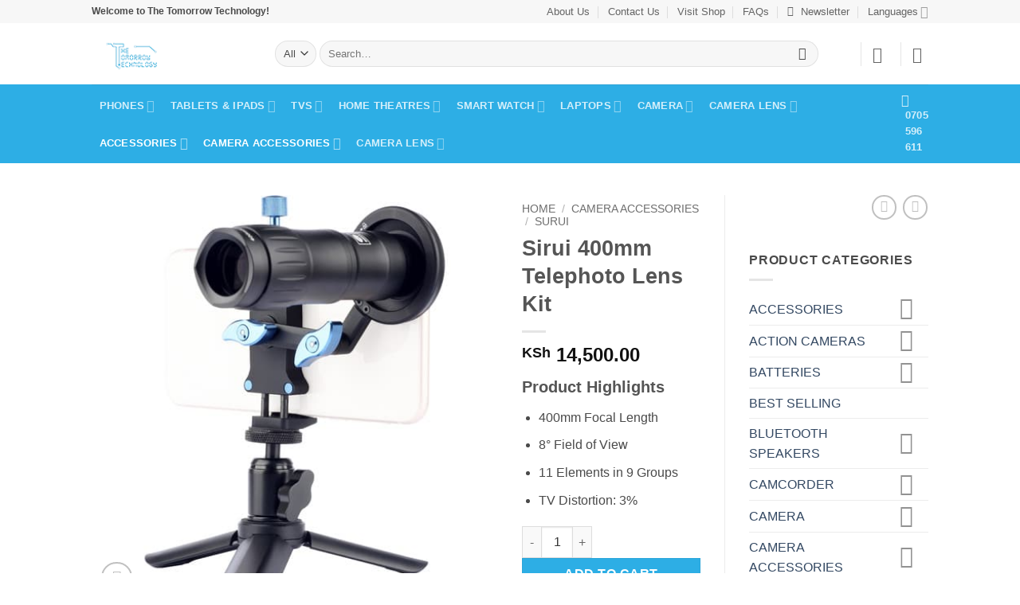

--- FILE ---
content_type: text/html; charset=UTF-8
request_url: https://thetomorrowtechnology.co.ke/product/sirui-400mm-telephoto-lens-kit/
body_size: 51240
content:
<!DOCTYPE html>
<html lang="en-US" class="loading-site no-js">
<head>
	<meta charset="UTF-8" />
	<link rel="profile" href="http://gmpg.org/xfn/11" />
	<link rel="pingback" href="https://thetomorrowtechnology.co.ke/xmlrpc.php" />

	<script>(function(html){html.className = html.className.replace(/\bno-js\b/,'js')})(document.documentElement);</script>
<meta name='robots' content='index, follow, max-image-preview:large, max-snippet:-1, max-video-preview:-1' />
<meta name="viewport" content="width=device-width, initial-scale=1" /><script>window._wca = window._wca || [];</script>

	<!-- This site is optimized with the Yoast SEO plugin v26.8 - https://yoast.com/product/yoast-seo-wordpress/ -->
	<title>Sirui 400mm Telephoto Lens Kit - The Tomorrow Technology</title>
	<link rel="canonical" href="https://thetomorrowtechnology.co.ke/product/sirui-400mm-telephoto-lens-kit/" />
	<meta property="og:locale" content="en_US" />
	<meta property="og:type" content="article" />
	<meta property="og:title" content="Sirui 400mm Telephoto Lens Kit - The Tomorrow Technology" />
	<meta property="og:description" content="Product Highlights    400mm Focal Length  8° Field of View  11 Elements in 9 Groups  TV Distortion: 3%" />
	<meta property="og:url" content="https://thetomorrowtechnology.co.ke/product/sirui-400mm-telephoto-lens-kit/" />
	<meta property="og:site_name" content="The Tomorrow Technology" />
	<meta property="article:publisher" content="https://www.facebook.com/thetomorrowtechnology/" />
	<meta property="og:image" content="https://thetomorrowtechnology.co.ke/wp-content/uploads/2020/07/sirui_tl40003_400mm_telephoto_lens_1569321430_1502269.jpg" />
	<meta property="og:image:width" content="500" />
	<meta property="og:image:height" content="500" />
	<meta property="og:image:type" content="image/jpeg" />
	<meta name="twitter:card" content="summary_large_image" />
	<meta name="twitter:site" content="@TheTomorrowTech" />
	<script type="application/ld+json" class="yoast-schema-graph">{"@context":"https://schema.org","@graph":[{"@type":"WebPage","@id":"https://thetomorrowtechnology.co.ke/product/sirui-400mm-telephoto-lens-kit/","url":"https://thetomorrowtechnology.co.ke/product/sirui-400mm-telephoto-lens-kit/","name":"Sirui 400mm Telephoto Lens Kit - The Tomorrow Technology","isPartOf":{"@id":"https://thetomorrowtechnology.co.ke/#website"},"primaryImageOfPage":{"@id":"https://thetomorrowtechnology.co.ke/product/sirui-400mm-telephoto-lens-kit/#primaryimage"},"image":{"@id":"https://thetomorrowtechnology.co.ke/product/sirui-400mm-telephoto-lens-kit/#primaryimage"},"thumbnailUrl":"https://thetomorrowtechnology.co.ke/wp-content/uploads/2020/07/sirui_tl40003_400mm_telephoto_lens_1569321430_1502269.jpg","datePublished":"2020-07-23T05:56:48+00:00","breadcrumb":{"@id":"https://thetomorrowtechnology.co.ke/product/sirui-400mm-telephoto-lens-kit/#breadcrumb"},"inLanguage":"en-US","potentialAction":[{"@type":"ReadAction","target":["https://thetomorrowtechnology.co.ke/product/sirui-400mm-telephoto-lens-kit/"]}]},{"@type":"ImageObject","inLanguage":"en-US","@id":"https://thetomorrowtechnology.co.ke/product/sirui-400mm-telephoto-lens-kit/#primaryimage","url":"https://thetomorrowtechnology.co.ke/wp-content/uploads/2020/07/sirui_tl40003_400mm_telephoto_lens_1569321430_1502269.jpg","contentUrl":"https://thetomorrowtechnology.co.ke/wp-content/uploads/2020/07/sirui_tl40003_400mm_telephoto_lens_1569321430_1502269.jpg","width":500,"height":500},{"@type":"BreadcrumbList","@id":"https://thetomorrowtechnology.co.ke/product/sirui-400mm-telephoto-lens-kit/#breadcrumb","itemListElement":[{"@type":"ListItem","position":1,"name":"Home","item":"https://thetomorrowtechnology.co.ke/"},{"@type":"ListItem","position":2,"name":"Shop","item":"https://thetomorrowtechnology.co.ke/shop/"},{"@type":"ListItem","position":3,"name":"Sirui 400mm Telephoto Lens Kit"}]},{"@type":"WebSite","@id":"https://thetomorrowtechnology.co.ke/#website","url":"https://thetomorrowtechnology.co.ke/","name":"The Tomorrow Technology","description":"Online Shopping for Smartphones, TVs, Home Theatres and much more","publisher":{"@id":"https://thetomorrowtechnology.co.ke/#organization"},"potentialAction":[{"@type":"SearchAction","target":{"@type":"EntryPoint","urlTemplate":"https://thetomorrowtechnology.co.ke/?s={search_term_string}"},"query-input":{"@type":"PropertyValueSpecification","valueRequired":true,"valueName":"search_term_string"}}],"inLanguage":"en-US"},{"@type":"Organization","@id":"https://thetomorrowtechnology.co.ke/#organization","name":"The Tomorrow Technology","url":"https://thetomorrowtechnology.co.ke/","logo":{"@type":"ImageObject","inLanguage":"en-US","@id":"https://thetomorrowtechnology.co.ke/#/schema/logo/image/","url":"https://thetomorrowtechnology.co.ke/wp-content/uploads/2020/11/logoweb.png","contentUrl":"https://thetomorrowtechnology.co.ke/wp-content/uploads/2020/11/logoweb.png","width":208,"height":48,"caption":"The Tomorrow Technology"},"image":{"@id":"https://thetomorrowtechnology.co.ke/#/schema/logo/image/"},"sameAs":["https://www.facebook.com/thetomorrowtechnology/","https://x.com/TheTomorrowTech"]}]}</script>
	<!-- / Yoast SEO plugin. -->


<link rel='dns-prefetch' href='//stats.wp.com' />
<link rel='prefetch' href='https://thetomorrowtechnology.co.ke/wp-content/themes/flatsome/assets/js/flatsome.js?ver=e2eddd6c228105dac048' />
<link rel='prefetch' href='https://thetomorrowtechnology.co.ke/wp-content/themes/flatsome/assets/js/chunk.slider.js?ver=3.20.3' />
<link rel='prefetch' href='https://thetomorrowtechnology.co.ke/wp-content/themes/flatsome/assets/js/chunk.popups.js?ver=3.20.3' />
<link rel='prefetch' href='https://thetomorrowtechnology.co.ke/wp-content/themes/flatsome/assets/js/chunk.tooltips.js?ver=3.20.3' />
<link rel='prefetch' href='https://thetomorrowtechnology.co.ke/wp-content/themes/flatsome/assets/js/woocommerce.js?ver=1c9be63d628ff7c3ff4c' />
<link rel="alternate" type="application/rss+xml" title="The Tomorrow Technology &raquo; Feed" href="https://thetomorrowtechnology.co.ke/feed/" />
<link rel="alternate" type="application/rss+xml" title="The Tomorrow Technology &raquo; Comments Feed" href="https://thetomorrowtechnology.co.ke/comments/feed/" />
<link rel="alternate" type="application/rss+xml" title="The Tomorrow Technology &raquo; Sirui 400mm Telephoto Lens Kit Comments Feed" href="https://thetomorrowtechnology.co.ke/product/sirui-400mm-telephoto-lens-kit/feed/" />
<link rel="alternate" title="oEmbed (JSON)" type="application/json+oembed" href="https://thetomorrowtechnology.co.ke/wp-json/oembed/1.0/embed?url=https%3A%2F%2Fthetomorrowtechnology.co.ke%2Fproduct%2Fsirui-400mm-telephoto-lens-kit%2F" />
<link rel="alternate" title="oEmbed (XML)" type="text/xml+oembed" href="https://thetomorrowtechnology.co.ke/wp-json/oembed/1.0/embed?url=https%3A%2F%2Fthetomorrowtechnology.co.ke%2Fproduct%2Fsirui-400mm-telephoto-lens-kit%2F&#038;format=xml" />
		<!-- This site uses the Google Analytics by MonsterInsights plugin v9.11.1 - Using Analytics tracking - https://www.monsterinsights.com/ -->
		<!-- Note: MonsterInsights is not currently configured on this site. The site owner needs to authenticate with Google Analytics in the MonsterInsights settings panel. -->
					<!-- No tracking code set -->
				<!-- / Google Analytics by MonsterInsights -->
		<style id='wp-img-auto-sizes-contain-inline-css' type='text/css'>
img:is([sizes=auto i],[sizes^="auto," i]){contain-intrinsic-size:3000px 1500px}
/*# sourceURL=wp-img-auto-sizes-contain-inline-css */
</style>
<style id='wp-emoji-styles-inline-css' type='text/css'>

	img.wp-smiley, img.emoji {
		display: inline !important;
		border: none !important;
		box-shadow: none !important;
		height: 1em !important;
		width: 1em !important;
		margin: 0 0.07em !important;
		vertical-align: -0.1em !important;
		background: none !important;
		padding: 0 !important;
	}
/*# sourceURL=wp-emoji-styles-inline-css */
</style>
<style id='wp-block-library-inline-css' type='text/css'>
:root{--wp-block-synced-color:#7a00df;--wp-block-synced-color--rgb:122,0,223;--wp-bound-block-color:var(--wp-block-synced-color);--wp-editor-canvas-background:#ddd;--wp-admin-theme-color:#007cba;--wp-admin-theme-color--rgb:0,124,186;--wp-admin-theme-color-darker-10:#006ba1;--wp-admin-theme-color-darker-10--rgb:0,107,160.5;--wp-admin-theme-color-darker-20:#005a87;--wp-admin-theme-color-darker-20--rgb:0,90,135;--wp-admin-border-width-focus:2px}@media (min-resolution:192dpi){:root{--wp-admin-border-width-focus:1.5px}}.wp-element-button{cursor:pointer}:root .has-very-light-gray-background-color{background-color:#eee}:root .has-very-dark-gray-background-color{background-color:#313131}:root .has-very-light-gray-color{color:#eee}:root .has-very-dark-gray-color{color:#313131}:root .has-vivid-green-cyan-to-vivid-cyan-blue-gradient-background{background:linear-gradient(135deg,#00d084,#0693e3)}:root .has-purple-crush-gradient-background{background:linear-gradient(135deg,#34e2e4,#4721fb 50%,#ab1dfe)}:root .has-hazy-dawn-gradient-background{background:linear-gradient(135deg,#faaca8,#dad0ec)}:root .has-subdued-olive-gradient-background{background:linear-gradient(135deg,#fafae1,#67a671)}:root .has-atomic-cream-gradient-background{background:linear-gradient(135deg,#fdd79a,#004a59)}:root .has-nightshade-gradient-background{background:linear-gradient(135deg,#330968,#31cdcf)}:root .has-midnight-gradient-background{background:linear-gradient(135deg,#020381,#2874fc)}:root{--wp--preset--font-size--normal:16px;--wp--preset--font-size--huge:42px}.has-regular-font-size{font-size:1em}.has-larger-font-size{font-size:2.625em}.has-normal-font-size{font-size:var(--wp--preset--font-size--normal)}.has-huge-font-size{font-size:var(--wp--preset--font-size--huge)}.has-text-align-center{text-align:center}.has-text-align-left{text-align:left}.has-text-align-right{text-align:right}.has-fit-text{white-space:nowrap!important}#end-resizable-editor-section{display:none}.aligncenter{clear:both}.items-justified-left{justify-content:flex-start}.items-justified-center{justify-content:center}.items-justified-right{justify-content:flex-end}.items-justified-space-between{justify-content:space-between}.screen-reader-text{border:0;clip-path:inset(50%);height:1px;margin:-1px;overflow:hidden;padding:0;position:absolute;width:1px;word-wrap:normal!important}.screen-reader-text:focus{background-color:#ddd;clip-path:none;color:#444;display:block;font-size:1em;height:auto;left:5px;line-height:normal;padding:15px 23px 14px;text-decoration:none;top:5px;width:auto;z-index:100000}html :where(.has-border-color){border-style:solid}html :where([style*=border-top-color]){border-top-style:solid}html :where([style*=border-right-color]){border-right-style:solid}html :where([style*=border-bottom-color]){border-bottom-style:solid}html :where([style*=border-left-color]){border-left-style:solid}html :where([style*=border-width]){border-style:solid}html :where([style*=border-top-width]){border-top-style:solid}html :where([style*=border-right-width]){border-right-style:solid}html :where([style*=border-bottom-width]){border-bottom-style:solid}html :where([style*=border-left-width]){border-left-style:solid}html :where(img[class*=wp-image-]){height:auto;max-width:100%}:where(figure){margin:0 0 1em}html :where(.is-position-sticky){--wp-admin--admin-bar--position-offset:var(--wp-admin--admin-bar--height,0px)}@media screen and (max-width:600px){html :where(.is-position-sticky){--wp-admin--admin-bar--position-offset:0px}}

/*# sourceURL=wp-block-library-inline-css */
</style><link rel='stylesheet' id='wc-blocks-style-css' href='https://thetomorrowtechnology.co.ke/wp-content/plugins/woocommerce/assets/client/blocks/wc-blocks.css?ver=wc-10.4.3' type='text/css' media='all' />
<style id='global-styles-inline-css' type='text/css'>
:root{--wp--preset--aspect-ratio--square: 1;--wp--preset--aspect-ratio--4-3: 4/3;--wp--preset--aspect-ratio--3-4: 3/4;--wp--preset--aspect-ratio--3-2: 3/2;--wp--preset--aspect-ratio--2-3: 2/3;--wp--preset--aspect-ratio--16-9: 16/9;--wp--preset--aspect-ratio--9-16: 9/16;--wp--preset--color--black: #000000;--wp--preset--color--cyan-bluish-gray: #abb8c3;--wp--preset--color--white: #ffffff;--wp--preset--color--pale-pink: #f78da7;--wp--preset--color--vivid-red: #cf2e2e;--wp--preset--color--luminous-vivid-orange: #ff6900;--wp--preset--color--luminous-vivid-amber: #fcb900;--wp--preset--color--light-green-cyan: #7bdcb5;--wp--preset--color--vivid-green-cyan: #00d084;--wp--preset--color--pale-cyan-blue: #8ed1fc;--wp--preset--color--vivid-cyan-blue: #0693e3;--wp--preset--color--vivid-purple: #9b51e0;--wp--preset--color--primary: #2daee5;--wp--preset--color--secondary: #2daee5;--wp--preset--color--success: #627D47;--wp--preset--color--alert: #b20000;--wp--preset--gradient--vivid-cyan-blue-to-vivid-purple: linear-gradient(135deg,rgb(6,147,227) 0%,rgb(155,81,224) 100%);--wp--preset--gradient--light-green-cyan-to-vivid-green-cyan: linear-gradient(135deg,rgb(122,220,180) 0%,rgb(0,208,130) 100%);--wp--preset--gradient--luminous-vivid-amber-to-luminous-vivid-orange: linear-gradient(135deg,rgb(252,185,0) 0%,rgb(255,105,0) 100%);--wp--preset--gradient--luminous-vivid-orange-to-vivid-red: linear-gradient(135deg,rgb(255,105,0) 0%,rgb(207,46,46) 100%);--wp--preset--gradient--very-light-gray-to-cyan-bluish-gray: linear-gradient(135deg,rgb(238,238,238) 0%,rgb(169,184,195) 100%);--wp--preset--gradient--cool-to-warm-spectrum: linear-gradient(135deg,rgb(74,234,220) 0%,rgb(151,120,209) 20%,rgb(207,42,186) 40%,rgb(238,44,130) 60%,rgb(251,105,98) 80%,rgb(254,248,76) 100%);--wp--preset--gradient--blush-light-purple: linear-gradient(135deg,rgb(255,206,236) 0%,rgb(152,150,240) 100%);--wp--preset--gradient--blush-bordeaux: linear-gradient(135deg,rgb(254,205,165) 0%,rgb(254,45,45) 50%,rgb(107,0,62) 100%);--wp--preset--gradient--luminous-dusk: linear-gradient(135deg,rgb(255,203,112) 0%,rgb(199,81,192) 50%,rgb(65,88,208) 100%);--wp--preset--gradient--pale-ocean: linear-gradient(135deg,rgb(255,245,203) 0%,rgb(182,227,212) 50%,rgb(51,167,181) 100%);--wp--preset--gradient--electric-grass: linear-gradient(135deg,rgb(202,248,128) 0%,rgb(113,206,126) 100%);--wp--preset--gradient--midnight: linear-gradient(135deg,rgb(2,3,129) 0%,rgb(40,116,252) 100%);--wp--preset--font-size--small: 13px;--wp--preset--font-size--medium: 20px;--wp--preset--font-size--large: 36px;--wp--preset--font-size--x-large: 42px;--wp--preset--spacing--20: 0.44rem;--wp--preset--spacing--30: 0.67rem;--wp--preset--spacing--40: 1rem;--wp--preset--spacing--50: 1.5rem;--wp--preset--spacing--60: 2.25rem;--wp--preset--spacing--70: 3.38rem;--wp--preset--spacing--80: 5.06rem;--wp--preset--shadow--natural: 6px 6px 9px rgba(0, 0, 0, 0.2);--wp--preset--shadow--deep: 12px 12px 50px rgba(0, 0, 0, 0.4);--wp--preset--shadow--sharp: 6px 6px 0px rgba(0, 0, 0, 0.2);--wp--preset--shadow--outlined: 6px 6px 0px -3px rgb(255, 255, 255), 6px 6px rgb(0, 0, 0);--wp--preset--shadow--crisp: 6px 6px 0px rgb(0, 0, 0);}:where(body) { margin: 0; }.wp-site-blocks > .alignleft { float: left; margin-right: 2em; }.wp-site-blocks > .alignright { float: right; margin-left: 2em; }.wp-site-blocks > .aligncenter { justify-content: center; margin-left: auto; margin-right: auto; }:where(.is-layout-flex){gap: 0.5em;}:where(.is-layout-grid){gap: 0.5em;}.is-layout-flow > .alignleft{float: left;margin-inline-start: 0;margin-inline-end: 2em;}.is-layout-flow > .alignright{float: right;margin-inline-start: 2em;margin-inline-end: 0;}.is-layout-flow > .aligncenter{margin-left: auto !important;margin-right: auto !important;}.is-layout-constrained > .alignleft{float: left;margin-inline-start: 0;margin-inline-end: 2em;}.is-layout-constrained > .alignright{float: right;margin-inline-start: 2em;margin-inline-end: 0;}.is-layout-constrained > .aligncenter{margin-left: auto !important;margin-right: auto !important;}.is-layout-constrained > :where(:not(.alignleft):not(.alignright):not(.alignfull)){margin-left: auto !important;margin-right: auto !important;}body .is-layout-flex{display: flex;}.is-layout-flex{flex-wrap: wrap;align-items: center;}.is-layout-flex > :is(*, div){margin: 0;}body .is-layout-grid{display: grid;}.is-layout-grid > :is(*, div){margin: 0;}body{padding-top: 0px;padding-right: 0px;padding-bottom: 0px;padding-left: 0px;}a:where(:not(.wp-element-button)){text-decoration: none;}:root :where(.wp-element-button, .wp-block-button__link){background-color: #32373c;border-width: 0;color: #fff;font-family: inherit;font-size: inherit;font-style: inherit;font-weight: inherit;letter-spacing: inherit;line-height: inherit;padding-top: calc(0.667em + 2px);padding-right: calc(1.333em + 2px);padding-bottom: calc(0.667em + 2px);padding-left: calc(1.333em + 2px);text-decoration: none;text-transform: inherit;}.has-black-color{color: var(--wp--preset--color--black) !important;}.has-cyan-bluish-gray-color{color: var(--wp--preset--color--cyan-bluish-gray) !important;}.has-white-color{color: var(--wp--preset--color--white) !important;}.has-pale-pink-color{color: var(--wp--preset--color--pale-pink) !important;}.has-vivid-red-color{color: var(--wp--preset--color--vivid-red) !important;}.has-luminous-vivid-orange-color{color: var(--wp--preset--color--luminous-vivid-orange) !important;}.has-luminous-vivid-amber-color{color: var(--wp--preset--color--luminous-vivid-amber) !important;}.has-light-green-cyan-color{color: var(--wp--preset--color--light-green-cyan) !important;}.has-vivid-green-cyan-color{color: var(--wp--preset--color--vivid-green-cyan) !important;}.has-pale-cyan-blue-color{color: var(--wp--preset--color--pale-cyan-blue) !important;}.has-vivid-cyan-blue-color{color: var(--wp--preset--color--vivid-cyan-blue) !important;}.has-vivid-purple-color{color: var(--wp--preset--color--vivid-purple) !important;}.has-primary-color{color: var(--wp--preset--color--primary) !important;}.has-secondary-color{color: var(--wp--preset--color--secondary) !important;}.has-success-color{color: var(--wp--preset--color--success) !important;}.has-alert-color{color: var(--wp--preset--color--alert) !important;}.has-black-background-color{background-color: var(--wp--preset--color--black) !important;}.has-cyan-bluish-gray-background-color{background-color: var(--wp--preset--color--cyan-bluish-gray) !important;}.has-white-background-color{background-color: var(--wp--preset--color--white) !important;}.has-pale-pink-background-color{background-color: var(--wp--preset--color--pale-pink) !important;}.has-vivid-red-background-color{background-color: var(--wp--preset--color--vivid-red) !important;}.has-luminous-vivid-orange-background-color{background-color: var(--wp--preset--color--luminous-vivid-orange) !important;}.has-luminous-vivid-amber-background-color{background-color: var(--wp--preset--color--luminous-vivid-amber) !important;}.has-light-green-cyan-background-color{background-color: var(--wp--preset--color--light-green-cyan) !important;}.has-vivid-green-cyan-background-color{background-color: var(--wp--preset--color--vivid-green-cyan) !important;}.has-pale-cyan-blue-background-color{background-color: var(--wp--preset--color--pale-cyan-blue) !important;}.has-vivid-cyan-blue-background-color{background-color: var(--wp--preset--color--vivid-cyan-blue) !important;}.has-vivid-purple-background-color{background-color: var(--wp--preset--color--vivid-purple) !important;}.has-primary-background-color{background-color: var(--wp--preset--color--primary) !important;}.has-secondary-background-color{background-color: var(--wp--preset--color--secondary) !important;}.has-success-background-color{background-color: var(--wp--preset--color--success) !important;}.has-alert-background-color{background-color: var(--wp--preset--color--alert) !important;}.has-black-border-color{border-color: var(--wp--preset--color--black) !important;}.has-cyan-bluish-gray-border-color{border-color: var(--wp--preset--color--cyan-bluish-gray) !important;}.has-white-border-color{border-color: var(--wp--preset--color--white) !important;}.has-pale-pink-border-color{border-color: var(--wp--preset--color--pale-pink) !important;}.has-vivid-red-border-color{border-color: var(--wp--preset--color--vivid-red) !important;}.has-luminous-vivid-orange-border-color{border-color: var(--wp--preset--color--luminous-vivid-orange) !important;}.has-luminous-vivid-amber-border-color{border-color: var(--wp--preset--color--luminous-vivid-amber) !important;}.has-light-green-cyan-border-color{border-color: var(--wp--preset--color--light-green-cyan) !important;}.has-vivid-green-cyan-border-color{border-color: var(--wp--preset--color--vivid-green-cyan) !important;}.has-pale-cyan-blue-border-color{border-color: var(--wp--preset--color--pale-cyan-blue) !important;}.has-vivid-cyan-blue-border-color{border-color: var(--wp--preset--color--vivid-cyan-blue) !important;}.has-vivid-purple-border-color{border-color: var(--wp--preset--color--vivid-purple) !important;}.has-primary-border-color{border-color: var(--wp--preset--color--primary) !important;}.has-secondary-border-color{border-color: var(--wp--preset--color--secondary) !important;}.has-success-border-color{border-color: var(--wp--preset--color--success) !important;}.has-alert-border-color{border-color: var(--wp--preset--color--alert) !important;}.has-vivid-cyan-blue-to-vivid-purple-gradient-background{background: var(--wp--preset--gradient--vivid-cyan-blue-to-vivid-purple) !important;}.has-light-green-cyan-to-vivid-green-cyan-gradient-background{background: var(--wp--preset--gradient--light-green-cyan-to-vivid-green-cyan) !important;}.has-luminous-vivid-amber-to-luminous-vivid-orange-gradient-background{background: var(--wp--preset--gradient--luminous-vivid-amber-to-luminous-vivid-orange) !important;}.has-luminous-vivid-orange-to-vivid-red-gradient-background{background: var(--wp--preset--gradient--luminous-vivid-orange-to-vivid-red) !important;}.has-very-light-gray-to-cyan-bluish-gray-gradient-background{background: var(--wp--preset--gradient--very-light-gray-to-cyan-bluish-gray) !important;}.has-cool-to-warm-spectrum-gradient-background{background: var(--wp--preset--gradient--cool-to-warm-spectrum) !important;}.has-blush-light-purple-gradient-background{background: var(--wp--preset--gradient--blush-light-purple) !important;}.has-blush-bordeaux-gradient-background{background: var(--wp--preset--gradient--blush-bordeaux) !important;}.has-luminous-dusk-gradient-background{background: var(--wp--preset--gradient--luminous-dusk) !important;}.has-pale-ocean-gradient-background{background: var(--wp--preset--gradient--pale-ocean) !important;}.has-electric-grass-gradient-background{background: var(--wp--preset--gradient--electric-grass) !important;}.has-midnight-gradient-background{background: var(--wp--preset--gradient--midnight) !important;}.has-small-font-size{font-size: var(--wp--preset--font-size--small) !important;}.has-medium-font-size{font-size: var(--wp--preset--font-size--medium) !important;}.has-large-font-size{font-size: var(--wp--preset--font-size--large) !important;}.has-x-large-font-size{font-size: var(--wp--preset--font-size--x-large) !important;}
/*# sourceURL=global-styles-inline-css */
</style>

<link rel='stylesheet' id='contact-form-7-css' href='https://thetomorrowtechnology.co.ke/wp-content/plugins/contact-form-7/includes/css/styles.css?ver=6.1.4' type='text/css' media='all' />
<link rel='stylesheet' id='mas-wc-brands-style-css' href='https://thetomorrowtechnology.co.ke/wp-content/plugins/mas-woocommerce-brands/assets/css/style.css?ver=1.1.0' type='text/css' media='all' />
<link rel='stylesheet' id='photoswipe-css' href='https://thetomorrowtechnology.co.ke/wp-content/plugins/woocommerce/assets/css/photoswipe/photoswipe.min.css?ver=10.4.3' type='text/css' media='all' />
<link rel='stylesheet' id='photoswipe-default-skin-css' href='https://thetomorrowtechnology.co.ke/wp-content/plugins/woocommerce/assets/css/photoswipe/default-skin/default-skin.min.css?ver=10.4.3' type='text/css' media='all' />
<style id='woocommerce-inline-inline-css' type='text/css'>
.woocommerce form .form-row .required { visibility: visible; }
/*# sourceURL=woocommerce-inline-inline-css */
</style>
<link rel='stylesheet' id='wa_order_style-css' href='https://thetomorrowtechnology.co.ke/wp-content/plugins/oneclick-whatsapp-order/assets/css/main-style.css?ver=1.1.0' type='text/css' media='all' />
<link rel='stylesheet' id='extendify-utility-styles-css' href='https://thetomorrowtechnology.co.ke/wp-content/plugins/extendify/public/build/utility-minimum.css?ver=6.9' type='text/css' media='all' />
<link rel='stylesheet' id='woo-variation-swatches-css' href='https://thetomorrowtechnology.co.ke/wp-content/plugins/woo-variation-swatches/assets/css/frontend.min.css?ver=1762866209' type='text/css' media='all' />
<style id='woo-variation-swatches-inline-css' type='text/css'>
:root {
--wvs-tick:url("data:image/svg+xml;utf8,%3Csvg filter='drop-shadow(0px 0px 2px rgb(0 0 0 / .8))' xmlns='http://www.w3.org/2000/svg'  viewBox='0 0 30 30'%3E%3Cpath fill='none' stroke='%23ffffff' stroke-linecap='round' stroke-linejoin='round' stroke-width='4' d='M4 16L11 23 27 7'/%3E%3C/svg%3E");

--wvs-cross:url("data:image/svg+xml;utf8,%3Csvg filter='drop-shadow(0px 0px 5px rgb(255 255 255 / .6))' xmlns='http://www.w3.org/2000/svg' width='72px' height='72px' viewBox='0 0 24 24'%3E%3Cpath fill='none' stroke='%23ff0000' stroke-linecap='round' stroke-width='0.6' d='M5 5L19 19M19 5L5 19'/%3E%3C/svg%3E");
--wvs-single-product-item-width:30px;
--wvs-single-product-item-height:30px;
--wvs-single-product-item-font-size:16px}
/*# sourceURL=woo-variation-swatches-inline-css */
</style>
<link rel='stylesheet' id='tawcvs-frontend-css' href='https://thetomorrowtechnology.co.ke/wp-content/plugins/variation-swatches-for-woocommerce-pro/assets/css/frontend.css?ver=20171128' type='text/css' media='all' />
<style id='tawcvs-frontend-inline-css' type='text/css'>
.tawcvs-swatches .swatch { width: 30px; height: 30px; }
/*# sourceURL=tawcvs-frontend-inline-css */
</style>
<link rel='stylesheet' id='flatsome-main-css' href='https://thetomorrowtechnology.co.ke/wp-content/themes/flatsome/assets/css/flatsome.css?ver=3.20.3' type='text/css' media='all' />
<style id='flatsome-main-inline-css' type='text/css'>
@font-face {
				font-family: "fl-icons";
				font-display: block;
				src: url(https://thetomorrowtechnology.co.ke/wp-content/themes/flatsome/assets/css/icons/fl-icons.eot?v=3.20.3);
				src:
					url(https://thetomorrowtechnology.co.ke/wp-content/themes/flatsome/assets/css/icons/fl-icons.eot#iefix?v=3.20.3) format("embedded-opentype"),
					url(https://thetomorrowtechnology.co.ke/wp-content/themes/flatsome/assets/css/icons/fl-icons.woff2?v=3.20.3) format("woff2"),
					url(https://thetomorrowtechnology.co.ke/wp-content/themes/flatsome/assets/css/icons/fl-icons.ttf?v=3.20.3) format("truetype"),
					url(https://thetomorrowtechnology.co.ke/wp-content/themes/flatsome/assets/css/icons/fl-icons.woff?v=3.20.3) format("woff"),
					url(https://thetomorrowtechnology.co.ke/wp-content/themes/flatsome/assets/css/icons/fl-icons.svg?v=3.20.3#fl-icons) format("svg");
			}
/*# sourceURL=flatsome-main-inline-css */
</style>
<link rel='stylesheet' id='flatsome-shop-css' href='https://thetomorrowtechnology.co.ke/wp-content/themes/flatsome/assets/css/flatsome-shop.css?ver=3.20.3' type='text/css' media='all' />
<link rel='stylesheet' id='flatsome-style-css' href='https://thetomorrowtechnology.co.ke/wp-content/themes/flatsome-child/style.css?ver=3.0' type='text/css' media='all' />
<script type="text/javascript" src="https://thetomorrowtechnology.co.ke/wp-includes/js/jquery/jquery.min.js?ver=3.7.1" id="jquery-core-js"></script>
<script type="text/javascript" src="https://thetomorrowtechnology.co.ke/wp-includes/js/jquery/jquery-migrate.min.js?ver=3.4.1" id="jquery-migrate-js"></script>
<script type="text/javascript" src="https://thetomorrowtechnology.co.ke/wp-content/plugins/woocommerce/assets/js/jquery-blockui/jquery.blockUI.min.js?ver=2.7.0-wc.10.4.3" id="wc-jquery-blockui-js" data-wp-strategy="defer"></script>
<script type="text/javascript" id="wc-add-to-cart-js-extra">
/* <![CDATA[ */
var wc_add_to_cart_params = {"ajax_url":"/wp-admin/admin-ajax.php","wc_ajax_url":"/?wc-ajax=%%endpoint%%","i18n_view_cart":"View cart","cart_url":"https://thetomorrowtechnology.co.ke/cart/","is_cart":"","cart_redirect_after_add":"yes"};
//# sourceURL=wc-add-to-cart-js-extra
/* ]]> */
</script>
<script type="text/javascript" src="https://thetomorrowtechnology.co.ke/wp-content/plugins/woocommerce/assets/js/frontend/add-to-cart.min.js?ver=10.4.3" id="wc-add-to-cart-js" data-wp-strategy="defer"></script>
<script type="text/javascript" src="https://thetomorrowtechnology.co.ke/wp-content/plugins/woocommerce/assets/js/photoswipe/photoswipe.min.js?ver=4.1.1-wc.10.4.3" id="wc-photoswipe-js" defer="defer" data-wp-strategy="defer"></script>
<script type="text/javascript" src="https://thetomorrowtechnology.co.ke/wp-content/plugins/woocommerce/assets/js/photoswipe/photoswipe-ui-default.min.js?ver=4.1.1-wc.10.4.3" id="wc-photoswipe-ui-default-js" defer="defer" data-wp-strategy="defer"></script>
<script type="text/javascript" id="wc-single-product-js-extra">
/* <![CDATA[ */
var wc_single_product_params = {"i18n_required_rating_text":"Please select a rating","i18n_rating_options":["1 of 5 stars","2 of 5 stars","3 of 5 stars","4 of 5 stars","5 of 5 stars"],"i18n_product_gallery_trigger_text":"View full-screen image gallery","review_rating_required":"yes","flexslider":{"rtl":false,"animation":"slide","smoothHeight":true,"directionNav":false,"controlNav":"thumbnails","slideshow":false,"animationSpeed":500,"animationLoop":false,"allowOneSlide":false},"zoom_enabled":"","zoom_options":[],"photoswipe_enabled":"1","photoswipe_options":{"shareEl":false,"closeOnScroll":false,"history":false,"hideAnimationDuration":0,"showAnimationDuration":0},"flexslider_enabled":""};
//# sourceURL=wc-single-product-js-extra
/* ]]> */
</script>
<script type="text/javascript" src="https://thetomorrowtechnology.co.ke/wp-content/plugins/woocommerce/assets/js/frontend/single-product.min.js?ver=10.4.3" id="wc-single-product-js" defer="defer" data-wp-strategy="defer"></script>
<script type="text/javascript" src="https://thetomorrowtechnology.co.ke/wp-content/plugins/woocommerce/assets/js/js-cookie/js.cookie.min.js?ver=2.1.4-wc.10.4.3" id="wc-js-cookie-js" data-wp-strategy="defer"></script>
<script type="text/javascript" src="https://thetomorrowtechnology.co.ke/wp-content/plugins/js_composer/assets/js/vendors/woocommerce-add-to-cart.js?ver=7.0" id="vc_woocommerce-add-to-cart-js-js"></script>
<script type="text/javascript" src="https://stats.wp.com/s-202604.js" id="woocommerce-analytics-js" defer="defer" data-wp-strategy="defer"></script>
<script></script><link rel="https://api.w.org/" href="https://thetomorrowtechnology.co.ke/wp-json/" /><link rel="alternate" title="JSON" type="application/json" href="https://thetomorrowtechnology.co.ke/wp-json/wp/v2/product/9021" /><link rel="EditURI" type="application/rsd+xml" title="RSD" href="https://thetomorrowtechnology.co.ke/xmlrpc.php?rsd" />
<meta name="generator" content="WordPress 6.9" />
<meta name="generator" content="WooCommerce 10.4.3" />
<link rel='shortlink' href='https://thetomorrowtechnology.co.ke/?p=9021' />
<meta name="generator" content="Redux 4.5.10" />	<style>
		#sendbtn,
		#sendbtn2,
		.wa-order-button,
		.gdpr_wa_button_input,
		a.wa-order-checkout,
		a.wa-order-thankyou,
		.shortcode_wa_button,
		.shortcode_wa_button_nt,
		.floating_button {
			-webkit-box-shadow: inset 0px 4px 7px 0px rgba(0,0,0,0.25) !important;
			-moz-box-shadow: inset 0px 4px 7px 0px rgba(0,0,0,0.25) !important;
			box-shadow: inset 0px 4px 7px 0px rgba(0,0,0,0.25) !important;
		}

		#sendbtn:hover,
		#sendbtn2:hover,
		.wa-order-button:hover,
		.gdpr_wa_button_input:hover,
		a.wa-order-checkout:hover,
		a.wa-order-thankyou:hover,
		.shortcode_wa_button:hover,
		.shortcode_wa_button_nt:hover,
		.floating_button:hover {
			-webkit-box-shadow: inset 0px 4px 7px 0px rgba(0,0,0,0.25) !important;
			-moz-box-shadow: inset 0px 4px 7px 0px rgba(0,0,0,0.25) !important;
			box-shadow: inset 0px 4px 7px 0px rgba(0,0,0,0.25) !important;
		}
	</style>
	<style>img#wpstats{display:none}</style>
			<noscript><style>.woocommerce-product-gallery{ opacity: 1 !important; }</style></noscript>
	<meta name="generator" content="Powered by WPBakery Page Builder - drag and drop page builder for WordPress."/>
<link rel="icon" href="https://thetomorrowtechnology.co.ke/wp-content/uploads/2021/08/cropped-0-32x32.jpg" sizes="32x32" />
<link rel="icon" href="https://thetomorrowtechnology.co.ke/wp-content/uploads/2021/08/cropped-0-192x192.jpg" sizes="192x192" />
<link rel="apple-touch-icon" href="https://thetomorrowtechnology.co.ke/wp-content/uploads/2021/08/cropped-0-180x180.jpg" />
<meta name="msapplication-TileImage" content="https://thetomorrowtechnology.co.ke/wp-content/uploads/2021/08/cropped-0-270x270.jpg" />
<style id="custom-css" type="text/css">:root {--primary-color: #2daee5;--fs-color-primary: #2daee5;--fs-color-secondary: #2daee5;--fs-color-success: #627D47;--fs-color-alert: #b20000;--fs-color-base: #4a4a4a;--fs-experimental-link-color: #334862;--fs-experimental-link-color-hover: #111;}.tooltipster-base {--tooltip-color: #fff;--tooltip-bg-color: #000;}.off-canvas-right .mfp-content, .off-canvas-left .mfp-content {--drawer-width: 300px;}.off-canvas .mfp-content.off-canvas-cart {--drawer-width: 360px;}.header-main{height: 77px}#logo img{max-height: 77px}#logo{width:200px;}.header-bottom{min-height: 33px}.header-top{min-height: 27px}.transparent .header-main{height: 90px}.transparent #logo img{max-height: 90px}.has-transparent + .page-title:first-of-type,.has-transparent + #main > .page-title,.has-transparent + #main > div > .page-title,.has-transparent + #main .page-header-wrapper:first-of-type .page-title{padding-top: 170px;}.header.show-on-scroll,.stuck .header-main{height:70px!important}.stuck #logo img{max-height: 70px!important}.search-form{ width: 93%;}.header-bottom {background-color: #2daee5}.top-bar-nav > li > a{line-height: 17px }.header-main .nav > li > a{line-height: 19px }.header-bottom-nav > li > a{line-height: 47px }@media (max-width: 549px) {.header-main{height: 70px}#logo img{max-height: 70px}}.nav-dropdown-has-arrow.nav-dropdown-has-border li.has-dropdown:before{border-bottom-color: #FFFFFF;}.nav .nav-dropdown{border-color: #FFFFFF }.nav-dropdown-has-arrow li.has-dropdown:after{border-bottom-color: #FFFFFF;}.nav .nav-dropdown{background-color: #FFFFFF}.header-top{background-color:#F7F7F7!important;}body{font-family: Lato, sans-serif;}body {font-weight: 400;font-style: normal;}.nav > li > a {font-family: Lato, sans-serif;}.mobile-sidebar-levels-2 .nav > li > ul > li > a {font-family: Lato, sans-serif;}.nav > li > a,.mobile-sidebar-levels-2 .nav > li > ul > li > a {font-weight: 700;font-style: normal;}h1,h2,h3,h4,h5,h6,.heading-font, .off-canvas-center .nav-sidebar.nav-vertical > li > a{font-family: Lato, sans-serif;}h1,h2,h3,h4,h5,h6,.heading-font,.banner h1,.banner h2 {font-weight: 700;font-style: normal;}.alt-font{font-family: "Dancing Script", sans-serif;}.alt-font {font-weight: 400!important;font-style: normal!important;}.shop-page-title.featured-title .title-bg{ background-image: url(https://thetomorrowtechnology.co.ke/wp-content/uploads/2020/07/sirui_tl40003_400mm_telephoto_lens_1569321430_1502269.jpg)!important;}@media screen and (min-width: 550px){.products .box-vertical .box-image{min-width: 247px!important;width: 247px!important;}}.footer-2{background-color: #000000}.absolute-footer, html{background-color: #FFFFFF}.nav-vertical-fly-out > li + li {border-top-width: 1px; border-top-style: solid;}.label-new.menu-item > a:after{content:"New";}.label-hot.menu-item > a:after{content:"Hot";}.label-sale.menu-item > a:after{content:"Sale";}.label-popular.menu-item > a:after{content:"Popular";}</style><style id="kirki-inline-styles">/* latin-ext */
@font-face {
  font-family: 'Lato';
  font-style: normal;
  font-weight: 400;
  font-display: swap;
  src: url(https://thetomorrowtechnology.co.ke/wp-content/fonts/lato/S6uyw4BMUTPHjxAwXjeu.woff2) format('woff2');
  unicode-range: U+0100-02BA, U+02BD-02C5, U+02C7-02CC, U+02CE-02D7, U+02DD-02FF, U+0304, U+0308, U+0329, U+1D00-1DBF, U+1E00-1E9F, U+1EF2-1EFF, U+2020, U+20A0-20AB, U+20AD-20C0, U+2113, U+2C60-2C7F, U+A720-A7FF;
}
/* latin */
@font-face {
  font-family: 'Lato';
  font-style: normal;
  font-weight: 400;
  font-display: swap;
  src: url(https://thetomorrowtechnology.co.ke/wp-content/fonts/lato/S6uyw4BMUTPHjx4wXg.woff2) format('woff2');
  unicode-range: U+0000-00FF, U+0131, U+0152-0153, U+02BB-02BC, U+02C6, U+02DA, U+02DC, U+0304, U+0308, U+0329, U+2000-206F, U+20AC, U+2122, U+2191, U+2193, U+2212, U+2215, U+FEFF, U+FFFD;
}
/* latin-ext */
@font-face {
  font-family: 'Lato';
  font-style: normal;
  font-weight: 700;
  font-display: swap;
  src: url(https://thetomorrowtechnology.co.ke/wp-content/fonts/lato/S6u9w4BMUTPHh6UVSwaPGR_p.woff2) format('woff2');
  unicode-range: U+0100-02BA, U+02BD-02C5, U+02C7-02CC, U+02CE-02D7, U+02DD-02FF, U+0304, U+0308, U+0329, U+1D00-1DBF, U+1E00-1E9F, U+1EF2-1EFF, U+2020, U+20A0-20AB, U+20AD-20C0, U+2113, U+2C60-2C7F, U+A720-A7FF;
}
/* latin */
@font-face {
  font-family: 'Lato';
  font-style: normal;
  font-weight: 700;
  font-display: swap;
  src: url(https://thetomorrowtechnology.co.ke/wp-content/fonts/lato/S6u9w4BMUTPHh6UVSwiPGQ.woff2) format('woff2');
  unicode-range: U+0000-00FF, U+0131, U+0152-0153, U+02BB-02BC, U+02C6, U+02DA, U+02DC, U+0304, U+0308, U+0329, U+2000-206F, U+20AC, U+2122, U+2191, U+2193, U+2212, U+2215, U+FEFF, U+FFFD;
}/* vietnamese */
@font-face {
  font-family: 'Dancing Script';
  font-style: normal;
  font-weight: 400;
  font-display: swap;
  src: url(https://thetomorrowtechnology.co.ke/wp-content/fonts/dancing-script/If2cXTr6YS-zF4S-kcSWSVi_sxjsohD9F50Ruu7BMSo3Rep8ltA.woff2) format('woff2');
  unicode-range: U+0102-0103, U+0110-0111, U+0128-0129, U+0168-0169, U+01A0-01A1, U+01AF-01B0, U+0300-0301, U+0303-0304, U+0308-0309, U+0323, U+0329, U+1EA0-1EF9, U+20AB;
}
/* latin-ext */
@font-face {
  font-family: 'Dancing Script';
  font-style: normal;
  font-weight: 400;
  font-display: swap;
  src: url(https://thetomorrowtechnology.co.ke/wp-content/fonts/dancing-script/If2cXTr6YS-zF4S-kcSWSVi_sxjsohD9F50Ruu7BMSo3ROp8ltA.woff2) format('woff2');
  unicode-range: U+0100-02BA, U+02BD-02C5, U+02C7-02CC, U+02CE-02D7, U+02DD-02FF, U+0304, U+0308, U+0329, U+1D00-1DBF, U+1E00-1E9F, U+1EF2-1EFF, U+2020, U+20A0-20AB, U+20AD-20C0, U+2113, U+2C60-2C7F, U+A720-A7FF;
}
/* latin */
@font-face {
  font-family: 'Dancing Script';
  font-style: normal;
  font-weight: 400;
  font-display: swap;
  src: url(https://thetomorrowtechnology.co.ke/wp-content/fonts/dancing-script/If2cXTr6YS-zF4S-kcSWSVi_sxjsohD9F50Ruu7BMSo3Sup8.woff2) format('woff2');
  unicode-range: U+0000-00FF, U+0131, U+0152-0153, U+02BB-02BC, U+02C6, U+02DA, U+02DC, U+0304, U+0308, U+0329, U+2000-206F, U+20AC, U+2122, U+2191, U+2193, U+2212, U+2215, U+FEFF, U+FFFD;
}</style><noscript><style> .wpb_animate_when_almost_visible { opacity: 1; }</style></noscript><link rel='stylesheet' id='joinchat-css' href='https://thetomorrowtechnology.co.ke/wp-content/plugins/creame-whatsapp-me/public/css/joinchat.min.css?ver=6.0.10' type='text/css' media='all' />
<style id='joinchat-inline-css' type='text/css'>
.joinchat{--ch:142;--cs:70%;--cl:49%;--bw:1}
/*# sourceURL=joinchat-inline-css */
</style>
</head>

<body class="wp-singular product-template-default single single-product postid-9021 wp-theme-flatsome wp-child-theme-flatsome-child theme-flatsome woocommerce woocommerce-page woocommerce-no-js woo-variation-swatches wvs-behavior-blur wvs-theme-flatsome-child wvs-show-label wvs-tooltip lightbox nav-dropdown-has-arrow nav-dropdown-has-shadow nav-dropdown-has-border wpb-js-composer js-comp-ver-7.0 vc_responsive">


<a class="skip-link screen-reader-text" href="#main">Skip to content</a>

<div id="wrapper">

	
	<header id="header" class="header has-sticky sticky-jump">
		<div class="header-wrapper">
			<div id="top-bar" class="header-top hide-for-sticky">
    <div class="flex-row container">
      <div class="flex-col hide-for-medium flex-left">
          <ul class="nav nav-left medium-nav-center nav-small  nav-divided">
              <li class="html custom html_topbar_left"><strong>Welcome to The Tomorrow Technology!</strong></li>          </ul>
      </div>

      <div class="flex-col hide-for-medium flex-center">
          <ul class="nav nav-center nav-small  nav-divided">
                        </ul>
      </div>

      <div class="flex-col hide-for-medium flex-right">
         <ul class="nav top-bar-nav nav-right nav-small  nav-divided">
              <li id="menu-item-699" class="menu-item menu-item-type-custom menu-item-object-custom menu-item-699 menu-item-design-default"><a href="#" class="nav-top-link">About Us</a></li>
<li id="menu-item-700" class="menu-item menu-item-type-custom menu-item-object-custom menu-item-700 menu-item-design-default"><a href="#" class="nav-top-link">Contact Us</a></li>
<li id="menu-item-19220" class="menu-item menu-item-type-custom menu-item-object-custom menu-item-19220 menu-item-design-default"><a href="#" class="nav-top-link">Visit Shop</a></li>
<li id="menu-item-19221" class="menu-item menu-item-type-custom menu-item-object-custom menu-item-19221 menu-item-design-default"><a href="#" class="nav-top-link">FAQs</a></li>
<li class="header-newsletter-item has-icon">

<a href="#header-newsletter-signup" class="tooltip is-small" role="button" title="Sign up for Newsletter" aria-label="Newsletter" aria-expanded="false" aria-haspopup="dialog" aria-controls="header-newsletter-signup" data-flatsome-role-button>

      <i class="icon-envelop" aria-hidden="true"></i>  
      <span class="header-newsletter-title hide-for-medium">
      Newsletter    </span>
  </a>
	<div id="header-newsletter-signup"
	     class="lightbox-by-id lightbox-content mfp-hide lightbox-white "
	     style="max-width:700px ;padding:0px">
		
  <div class="banner has-hover" id="banner-929378212">
          <div class="banner-inner fill">
        <div class="banner-bg fill" >
            <img width="1020" height="574" src="https://thetomorrowtechnology.co.ke/wp-content/uploads/2018/02/blackberry-motion-review-9.jpg" class="bg attachment-large size-large" alt="" decoding="async" fetchpriority="high" />                        <div class="overlay"></div>            
	<div class="is-border is-dashed"
		style="border-color:rgba(255,255,255,.3);border-width:2px 2px 2px 2px;margin:10px;">
	</div>
                    </div>
		
        <div class="banner-layers container">
            <div class="fill banner-link"></div>               <div id="text-box-1093920668" class="text-box banner-layer x10 md-x10 lg-x10 y50 md-y50 lg-y50 res-text">
                     <div data-animate="fadeInUp">           <div class="text-box-content text dark">
              
              <div class="text-inner text-left">
                  <h3 class="uppercase">Sign up for Newsletter</h3><p class="lead">Signup for our newsletter to get notified about sales and new products. Add any text here or remove it.</p><p class="wpcf7-contact-form-not-found"><strong>Error:</strong> Contact form not found.</p>              </div>
           </div>
       </div>                     
<style>
#text-box-1093920668 {
  width: 60%;
}
#text-box-1093920668 .text-box-content {
  font-size: 100%;
}
@media (min-width:550px) {
  #text-box-1093920668 {
    width: 50%;
  }
}
</style>
    </div>
         </div>
      </div>

            
<style>
#banner-929378212 {
  padding-top: 500px;
}
#banner-929378212 .overlay {
  background-color: rgba(0,0,0,.4);
}
</style>
  </div>

	</div>
	
	</li>
<li class="has-dropdown header-language-dropdown">
	<a href="#" class="header-language-dropdown__link nav-top-link" aria-expanded="false" aria-controls="ux-language-dropdown" aria-haspopup="menu">
		Languages				<i class="icon-angle-down" aria-hidden="true"></i>	</a>
	<ul id="ux-language-dropdown" class="nav-dropdown nav-dropdown-simple" role="menu">
		<li><a>You need Polylang or WPML plugin for this to work. You can remove it from Theme Options.</a></li>	</ul>
</li>
          </ul>
      </div>

            <div class="flex-col show-for-medium flex-grow">
          <ul class="nav nav-center nav-small mobile-nav  nav-divided">
              <li class="html custom html_topbar_left"><strong>Welcome to The Tomorrow Technology!</strong></li>          </ul>
      </div>
      
    </div>
</div>
<div id="masthead" class="header-main ">
      <div class="header-inner flex-row container logo-left medium-logo-center" role="navigation">

          <!-- Logo -->
          <div id="logo" class="flex-col logo">
            
<!-- Header logo -->
<a href="https://thetomorrowtechnology.co.ke/" title="The Tomorrow Technology - Online Shopping for Smartphones, TVs, Home Theatres and much more" rel="home">
		<img width="208" height="48" src="https://thetomorrowtechnology.co.ke/wp-content/uploads/2017/09/logoweb.png" class="header_logo header-logo" alt="The Tomorrow Technology"/><img  width="208" height="48" src="https://thetomorrowtechnology.co.ke/wp-content/uploads/2017/09/logoweb.png" class="header-logo-dark" alt="The Tomorrow Technology"/></a>
          </div>

          <!-- Mobile Left Elements -->
          <div class="flex-col show-for-medium flex-left">
            <ul class="mobile-nav nav nav-left ">
              <li class="nav-icon has-icon">
			<a href="#" class="is-small" data-open="#main-menu" data-pos="left" data-bg="main-menu-overlay" role="button" aria-label="Menu" aria-controls="main-menu" aria-expanded="false" aria-haspopup="dialog" data-flatsome-role-button>
			<i class="icon-menu" aria-hidden="true"></i>			<span class="menu-title uppercase hide-for-small">Menu</span>		</a>
	</li>
            </ul>
          </div>

          <!-- Left Elements -->
          <div class="flex-col hide-for-medium flex-left
            flex-grow">
            <ul class="header-nav header-nav-main nav nav-left  nav-uppercase" >
              <li class="header-search-form search-form html relative has-icon">
	<div class="header-search-form-wrapper">
		<div class="searchform-wrapper ux-search-box relative form-flat is-normal"><form role="search" method="get" class="searchform" action="https://thetomorrowtechnology.co.ke/">
	<div class="flex-row relative">
					<div class="flex-col search-form-categories">
				<select class="search_categories resize-select mb-0" name="product_cat"><option value="" selected='selected'>All</option><option value="accessories">ACCESSORIES</option><option value="action-cameras">ACTION CAMERAS</option><option value="batteries">BATTERIES</option><option value="best-selling">BEST SELLING</option><option value="bluetooth-speakers">BLUETOOTH SPEAKERS</option><option value="camcorder">CAMCORDER</option><option value="camera">CAMERA</option><option value="camera-accessories">CAMERA ACCESSORIES</option><option value="camera-bag">CAMERA BAG</option><option value="camera-lens">CAMERA LENS</option><option value="dji">DJI</option><option value="gaming-equipments">GAMING &amp;EQUIPMENTS</option><option value="generator-and-portable-power-2">Generator and Portable Power</option><option value="gimbal-2">GIMBAL</option><option value="home-appliances">HOME APPLIANCES</option><option value="home-theatres">HOME THEATRES</option><option value="laptops">LAPTOPS</option><option value="mics">MICS</option><option value="music-audio-equipments">Music &amp; Audio Equipments</option><option value="networking">NETWORKING</option><option value="phones">PHONES</option><option value="playstation-4">PLAYSTATION 4</option><option value="playstation-5">PLAYSTATION 5</option><option value="porodo">porodo</option><option value="powerbank-2">POWERBANK</option><option value="powervision">PowerVision</option><option value="printers">PRINTERS</option><option value="projectors">PROJECTORS</option><option value="redmi-2">redmi</option><option value="sandisk-2">sandisk</option><option value="scanners">SCANNERS</option><option value="smartwatches">SMART WATCH</option><option value="sony-flash-light">Sony</option><option value="soundbar">SOUNDBAR</option><option value="sports">SPORTS</option><option value="storage">STORAGE</option><option value="streaming-media-player">STREAMING MEDIA PLAYER</option><option value="surveillance">Surveillance</option><option value="tablet-and-ipads">TABLETS &amp; IPADS</option><option value="tripod">TRIPOD</option><option value="tv-accessories">TV ACCESSORIES</option><option value="tv-box">TV Box</option><option value="tvs">TVs</option><option value="voice-recorder">VOICE RECORDER</option><option value="washing-machines">Washing machines</option><option value="woofers-subwoofers">WOOFERS/ SUBWOOFERS</option><option value="xbox">Xbox</option><option value="xiaomi-2">xiaomi</option></select>			</div>
						<div class="flex-col flex-grow">
			<label class="screen-reader-text" for="woocommerce-product-search-field-0">Search for:</label>
			<input type="search" id="woocommerce-product-search-field-0" class="search-field mb-0" placeholder="Search&hellip;" value="" name="s" />
			<input type="hidden" name="post_type" value="product" />
					</div>
		<div class="flex-col">
			<button type="submit" value="Search" class="ux-search-submit submit-button secondary button  icon mb-0" aria-label="Submit">
				<i class="icon-search" aria-hidden="true"></i>			</button>
		</div>
	</div>
	<div class="live-search-results text-left z-top"></div>
</form>
</div>	</div>
</li>
            </ul>
          </div>

          <!-- Right Elements -->
          <div class="flex-col hide-for-medium flex-right">
            <ul class="header-nav header-nav-main nav nav-right  nav-uppercase">
              <li class="header-divider"></li>
<li class="account-item has-icon">

	<a href="https://thetomorrowtechnology.co.ke/my-account/" class="nav-top-link nav-top-not-logged-in is-small is-small" title="Login" role="button" data-open="#login-form-popup" aria-label="Login" aria-controls="login-form-popup" aria-expanded="false" aria-haspopup="dialog" data-flatsome-role-button>
		<i class="icon-user" aria-hidden="true"></i>	</a>




</li>
<li class="header-divider"></li><li class="cart-item has-icon has-dropdown">

<a href="https://thetomorrowtechnology.co.ke/cart/" class="header-cart-link nav-top-link is-small" title="Cart" aria-label="View cart" aria-expanded="false" aria-haspopup="true" role="button" data-flatsome-role-button>


    <i class="icon-shopping-basket" aria-hidden="true" data-icon-label="0"></i>  </a>

 <ul class="nav-dropdown nav-dropdown-simple">
    <li class="html widget_shopping_cart">
      <div class="widget_shopping_cart_content">
        

	<div class="ux-mini-cart-empty flex flex-row-col text-center pt pb">
				<div class="ux-mini-cart-empty-icon">
			<svg aria-hidden="true" xmlns="http://www.w3.org/2000/svg" viewBox="0 0 17 19" style="opacity:.1;height:80px;">
				<path d="M8.5 0C6.7 0 5.3 1.2 5.3 2.7v2H2.1c-.3 0-.6.3-.7.7L0 18.2c0 .4.2.8.6.8h15.7c.4 0 .7-.3.7-.7v-.1L15.6 5.4c0-.3-.3-.6-.7-.6h-3.2v-2c0-1.6-1.4-2.8-3.2-2.8zM6.7 2.7c0-.8.8-1.4 1.8-1.4s1.8.6 1.8 1.4v2H6.7v-2zm7.5 3.4 1.3 11.5h-14L2.8 6.1h2.5v1.4c0 .4.3.7.7.7.4 0 .7-.3.7-.7V6.1h3.5v1.4c0 .4.3.7.7.7s.7-.3.7-.7V6.1h2.6z" fill-rule="evenodd" clip-rule="evenodd" fill="currentColor"></path>
			</svg>
		</div>
				<p class="woocommerce-mini-cart__empty-message empty">No products in the cart.</p>
					<p class="return-to-shop">
				<a class="button primary wc-backward" href="https://thetomorrowtechnology.co.ke/shop/">
					Return to shop				</a>
			</p>
				</div>


      </div>
    </li>
     </ul>

</li>
            </ul>
          </div>

          <!-- Mobile Right Elements -->
          <div class="flex-col show-for-medium flex-right">
            <ul class="mobile-nav nav nav-right ">
              
<li class="account-item has-icon">
		<a href="https://thetomorrowtechnology.co.ke/my-account/" class="account-link-mobile is-small" title="My account" aria-label="My account">
		<i class="icon-user" aria-hidden="true"></i>	</a>
	</li>
<li class="cart-item has-icon">


		<a href="https://thetomorrowtechnology.co.ke/cart/" class="header-cart-link nav-top-link is-small off-canvas-toggle" title="Cart" aria-label="View cart" aria-expanded="false" aria-haspopup="dialog" role="button" data-open="#cart-popup" data-class="off-canvas-cart" data-pos="right" aria-controls="cart-popup" data-flatsome-role-button>

  	<i class="icon-shopping-basket" aria-hidden="true" data-icon-label="0"></i>  </a>


  <!-- Cart Sidebar Popup -->
  <div id="cart-popup" class="mfp-hide">
  <div class="cart-popup-inner inner-padding cart-popup-inner--sticky">
      <div class="cart-popup-title text-center">
          <span class="heading-font uppercase">Cart</span>
          <div class="is-divider"></div>
      </div>
	  <div class="widget_shopping_cart">
		  <div class="widget_shopping_cart_content">
			  

	<div class="ux-mini-cart-empty flex flex-row-col text-center pt pb">
				<div class="ux-mini-cart-empty-icon">
			<svg aria-hidden="true" xmlns="http://www.w3.org/2000/svg" viewBox="0 0 17 19" style="opacity:.1;height:80px;">
				<path d="M8.5 0C6.7 0 5.3 1.2 5.3 2.7v2H2.1c-.3 0-.6.3-.7.7L0 18.2c0 .4.2.8.6.8h15.7c.4 0 .7-.3.7-.7v-.1L15.6 5.4c0-.3-.3-.6-.7-.6h-3.2v-2c0-1.6-1.4-2.8-3.2-2.8zM6.7 2.7c0-.8.8-1.4 1.8-1.4s1.8.6 1.8 1.4v2H6.7v-2zm7.5 3.4 1.3 11.5h-14L2.8 6.1h2.5v1.4c0 .4.3.7.7.7.4 0 .7-.3.7-.7V6.1h3.5v1.4c0 .4.3.7.7.7s.7-.3.7-.7V6.1h2.6z" fill-rule="evenodd" clip-rule="evenodd" fill="currentColor"></path>
			</svg>
		</div>
				<p class="woocommerce-mini-cart__empty-message empty">No products in the cart.</p>
					<p class="return-to-shop">
				<a class="button primary wc-backward" href="https://thetomorrowtechnology.co.ke/shop/">
					Return to shop				</a>
			</p>
				</div>


		  </div>
	  </div>
               </div>
  </div>

</li>
            </ul>
          </div>

      </div>

            <div class="container"><div class="top-divider full-width"></div></div>
      </div>
<div id="wide-nav" class="header-bottom wide-nav nav-dark hide-for-medium">
    <div class="flex-row container">

                        <div class="flex-col hide-for-medium flex-left">
                <ul class="nav header-nav header-bottom-nav nav-left  nav-box nav-uppercase">
                    <li id="menu-item-6813" class="menu-item menu-item-type-taxonomy menu-item-object-product_cat menu-item-has-children menu-item-6813 menu-item-design-default has-dropdown"><a href="https://thetomorrowtechnology.co.ke/product-category/phones/" class="nav-top-link" aria-expanded="false" aria-haspopup="menu">PHONES<i class="icon-angle-down" aria-hidden="true"></i></a>
<ul class="sub-menu nav-dropdown nav-dropdown-simple">
	<li id="menu-item-6817" class="menu-item menu-item-type-taxonomy menu-item-object-product_cat menu-item-6817"><a href="https://thetomorrowtechnology.co.ke/product-category/phones/redmi/">Redmi</a></li>
	<li id="menu-item-20795" class="menu-item menu-item-type-taxonomy menu-item-object-product_cat menu-item-20795"><a href="https://thetomorrowtechnology.co.ke/product-category/phones/oppo/">Oppo</a></li>
	<li id="menu-item-6814" class="menu-item menu-item-type-taxonomy menu-item-object-product_cat menu-item-6814"><a href="https://thetomorrowtechnology.co.ke/product-category/phones/iphone/">iPhone</a></li>
	<li id="menu-item-20796" class="menu-item menu-item-type-taxonomy menu-item-object-product_cat menu-item-20796"><a href="https://thetomorrowtechnology.co.ke/product-category/phones/realme/">Realme</a></li>
	<li id="menu-item-6816" class="menu-item menu-item-type-taxonomy menu-item-object-product_cat menu-item-6816"><a href="https://thetomorrowtechnology.co.ke/product-category/phones/samsung/">Samsung</a></li>
	<li id="menu-item-6815" class="menu-item menu-item-type-taxonomy menu-item-object-product_cat menu-item-6815"><a href="https://thetomorrowtechnology.co.ke/product-category/phones/nokia/">Nokia</a></li>
	<li id="menu-item-6834" class="menu-item menu-item-type-taxonomy menu-item-object-product_cat menu-item-6834"><a href="https://thetomorrowtechnology.co.ke/product-category/phones/huawei/">Huawei</a></li>
	<li id="menu-item-20797" class="menu-item menu-item-type-taxonomy menu-item-object-product_cat menu-item-20797"><a href="https://thetomorrowtechnology.co.ke/product-category/phones/infinix/">Infinix</a></li>
	<li id="menu-item-6835" class="menu-item menu-item-type-taxonomy menu-item-object-product_cat menu-item-6835"><a href="https://thetomorrowtechnology.co.ke/product-category/phones/tecno/">Tecno</a></li>
</ul>
</li>
<li id="menu-item-6837" class="menu-item menu-item-type-taxonomy menu-item-object-product_cat menu-item-has-children menu-item-6837 menu-item-design-default has-dropdown"><a href="https://thetomorrowtechnology.co.ke/product-category/tablet-and-ipads/" class="nav-top-link" aria-expanded="false" aria-haspopup="menu">TABLETS &amp; IPADS<i class="icon-angle-down" aria-hidden="true"></i></a>
<ul class="sub-menu nav-dropdown nav-dropdown-simple">
	<li id="menu-item-6838" class="menu-item menu-item-type-taxonomy menu-item-object-product_cat menu-item-6838"><a href="https://thetomorrowtechnology.co.ke/product-category/tablet-and-ipads/apple-ipads/">Apple</a></li>
	<li id="menu-item-6840" class="menu-item menu-item-type-taxonomy menu-item-object-product_cat menu-item-6840"><a href="https://thetomorrowtechnology.co.ke/product-category/tablet-and-ipads/samsung-tablets/">Samsung</a></li>
	<li id="menu-item-6839" class="menu-item menu-item-type-taxonomy menu-item-object-product_cat menu-item-6839"><a href="https://thetomorrowtechnology.co.ke/product-category/tablet-and-ipads/huawei-tablet-and-ipads/">Huawei</a></li>
</ul>
</li>
<li id="menu-item-4825" class="menu-item menu-item-type-taxonomy menu-item-object-product_cat menu-item-has-children menu-item-4825 menu-item-design-default has-dropdown"><a href="https://thetomorrowtechnology.co.ke/product-category/tvs/" class="nav-top-link" aria-expanded="false" aria-haspopup="menu">TVs<i class="icon-angle-down" aria-hidden="true"></i></a>
<ul class="sub-menu nav-dropdown nav-dropdown-simple">
	<li id="menu-item-6854" class="menu-item menu-item-type-taxonomy menu-item-object-product_cat menu-item-6854"><a href="https://thetomorrowtechnology.co.ke/product-category/tvs/sony-tvs/">Sony</a></li>
	<li id="menu-item-6851" class="menu-item menu-item-type-taxonomy menu-item-object-product_cat menu-item-6851"><a href="https://thetomorrowtechnology.co.ke/product-category/tvs/hisense/">Hisense</a></li>
	<li id="menu-item-6852" class="menu-item menu-item-type-taxonomy menu-item-object-product_cat menu-item-6852"><a href="https://thetomorrowtechnology.co.ke/product-category/tvs/lg-tvs/">LG</a></li>
	<li id="menu-item-6855" class="menu-item menu-item-type-taxonomy menu-item-object-product_cat menu-item-6855"><a href="https://thetomorrowtechnology.co.ke/product-category/tvs/tcl-tvs/">TCL</a></li>
	<li id="menu-item-6853" class="menu-item menu-item-type-taxonomy menu-item-object-product_cat menu-item-6853"><a href="https://thetomorrowtechnology.co.ke/product-category/tvs/samsung-tvs-tvs/">Samsung</a></li>
	<li id="menu-item-20798" class="menu-item menu-item-type-taxonomy menu-item-object-product_cat menu-item-20798"><a href="https://thetomorrowtechnology.co.ke/product-category/woofers-subwoofers/vitron/">Vitron</a></li>
</ul>
</li>
<li id="menu-item-4799" class="menu-item menu-item-type-taxonomy menu-item-object-product_cat menu-item-has-children menu-item-4799 menu-item-design-default has-dropdown"><a href="https://thetomorrowtechnology.co.ke/product-category/home-theatres/" class="nav-top-link" aria-expanded="false" aria-haspopup="menu">HOME THEATRES<i class="icon-angle-down" aria-hidden="true"></i></a>
<ul class="sub-menu nav-dropdown nav-dropdown-simple">
	<li id="menu-item-4801" class="menu-item menu-item-type-taxonomy menu-item-object-product_cat menu-item-4801"><a href="https://thetomorrowtechnology.co.ke/product-category/home-theatres/sony-home-theatres/">Sony Home Theatres</a></li>
</ul>
</li>
<li id="menu-item-6841" class="menu-item menu-item-type-taxonomy menu-item-object-product_cat menu-item-has-children menu-item-6841 menu-item-design-default has-dropdown"><a href="https://thetomorrowtechnology.co.ke/product-category/smartwatches/" class="nav-top-link" aria-expanded="false" aria-haspopup="menu">SMART WATCH<i class="icon-angle-down" aria-hidden="true"></i></a>
<ul class="sub-menu nav-dropdown nav-dropdown-simple">
	<li id="menu-item-9625" class="menu-item menu-item-type-taxonomy menu-item-object-product_cat menu-item-9625"><a href="https://thetomorrowtechnology.co.ke/product-category/smartwatches/fitbit-watches/">Fitbit</a></li>
	<li id="menu-item-6843" class="menu-item menu-item-type-taxonomy menu-item-object-product_cat menu-item-6843"><a href="https://thetomorrowtechnology.co.ke/product-category/smartwatches/redmi-watches/">Redmi</a></li>
	<li id="menu-item-6842" class="menu-item menu-item-type-taxonomy menu-item-object-product_cat menu-item-6842"><a href="https://thetomorrowtechnology.co.ke/product-category/smartwatches/apple-watches/">Apple</a></li>
	<li id="menu-item-6844" class="menu-item menu-item-type-taxonomy menu-item-object-product_cat menu-item-6844"><a href="https://thetomorrowtechnology.co.ke/product-category/smartwatches/samsung-smartwatches/">Samsung</a></li>
</ul>
</li>
<li id="menu-item-6845" class="menu-item menu-item-type-taxonomy menu-item-object-product_cat menu-item-has-children menu-item-6845 menu-item-design-default has-dropdown"><a href="https://thetomorrowtechnology.co.ke/product-category/laptops/" class="nav-top-link" aria-expanded="false" aria-haspopup="menu">LAPTOPS<i class="icon-angle-down" aria-hidden="true"></i></a>
<ul class="sub-menu nav-dropdown nav-dropdown-simple">
	<li id="menu-item-6846" class="menu-item menu-item-type-taxonomy menu-item-object-product_cat menu-item-6846"><a href="https://thetomorrowtechnology.co.ke/product-category/laptops/macbook-laptops/">Macbook</a></li>
</ul>
</li>
<li id="menu-item-10878" class="menu-item menu-item-type-taxonomy menu-item-object-product_cat menu-item-has-children menu-item-10878 menu-item-design-default has-dropdown"><a href="https://thetomorrowtechnology.co.ke/product-category/camera/" class="nav-top-link" aria-expanded="false" aria-haspopup="menu">CAMERA<i class="icon-angle-down" aria-hidden="true"></i></a>
<ul class="sub-menu nav-dropdown nav-dropdown-simple">
	<li id="menu-item-10879" class="menu-item menu-item-type-taxonomy menu-item-object-product_cat menu-item-10879"><a href="https://thetomorrowtechnology.co.ke/product-category/camera/blackmagic/">Blackmagic</a></li>
	<li id="menu-item-10880" class="menu-item menu-item-type-taxonomy menu-item-object-product_cat menu-item-10880"><a href="https://thetomorrowtechnology.co.ke/product-category/camera/canon-camera/">Canon</a></li>
</ul>
</li>
<li id="menu-item-10885" class="menu-item menu-item-type-taxonomy menu-item-object-product_cat menu-item-has-children menu-item-10885 menu-item-design-default has-dropdown"><a href="https://thetomorrowtechnology.co.ke/product-category/camera-lens/" class="nav-top-link" aria-expanded="false" aria-haspopup="menu">CAMERA LENS<i class="icon-angle-down" aria-hidden="true"></i></a>
<ul class="sub-menu nav-dropdown nav-dropdown-simple">
	<li id="menu-item-10886" class="menu-item menu-item-type-taxonomy menu-item-object-product_cat menu-item-10886"><a href="https://thetomorrowtechnology.co.ke/product-category/camera-lens/canon/">Canon</a></li>
</ul>
</li>
<li id="menu-item-20745" class="menu-item menu-item-type-taxonomy menu-item-object-product_cat current-product-ancestor current-menu-parent current-product-parent menu-item-has-children menu-item-20745 active menu-item-design-default has-dropdown"><a href="https://thetomorrowtechnology.co.ke/product-category/accessories/" class="nav-top-link" aria-expanded="false" aria-haspopup="menu">ACCESSORIES<i class="icon-angle-down" aria-hidden="true"></i></a>
<ul class="sub-menu nav-dropdown nav-dropdown-simple">
	<li id="menu-item-20747" class="menu-item menu-item-type-taxonomy menu-item-object-product_cat menu-item-20747"><a href="https://thetomorrowtechnology.co.ke/product-category/accessories/anker/">Anker</a></li>
	<li id="menu-item-20749" class="menu-item menu-item-type-taxonomy menu-item-object-product_cat menu-item-20749"><a href="https://thetomorrowtechnology.co.ke/product-category/accessories/apple/">Apple</a></li>
	<li id="menu-item-20751" class="menu-item menu-item-type-taxonomy menu-item-object-product_cat menu-item-20751"><a href="https://thetomorrowtechnology.co.ke/product-category/accessories/awei/">Awei</a></li>
	<li id="menu-item-20752" class="menu-item menu-item-type-taxonomy menu-item-object-product_cat menu-item-20752"><a href="https://thetomorrowtechnology.co.ke/product-category/accessories/baseus/">Baseus</a></li>
	<li id="menu-item-20757" class="menu-item menu-item-type-taxonomy menu-item-object-product_cat menu-item-20757"><a href="https://thetomorrowtechnology.co.ke/product-category/accessories/bose/">Bose</a></li>
	<li id="menu-item-20760" class="menu-item menu-item-type-taxonomy menu-item-object-product_cat menu-item-20760"><a href="https://thetomorrowtechnology.co.ke/product-category/accessories/celebrat/">Celebrat</a></li>
	<li id="menu-item-20765" class="menu-item menu-item-type-taxonomy menu-item-object-product_cat menu-item-20765"><a href="https://thetomorrowtechnology.co.ke/product-category/bluetooth-speakers/amazon-bluetooth-speakers/">Amazon</a></li>
</ul>
</li>
<li id="menu-item-20772" class="menu-item menu-item-type-taxonomy menu-item-object-product_cat current-product-ancestor current-menu-parent current-product-parent menu-item-has-children menu-item-20772 active menu-item-design-default has-dropdown"><a href="https://thetomorrowtechnology.co.ke/product-category/camera-accessories/" class="nav-top-link" aria-expanded="false" aria-haspopup="menu">CAMERA ACCESSORIES<i class="icon-angle-down" aria-hidden="true"></i></a>
<ul class="sub-menu nav-dropdown nav-dropdown-simple">
	<li id="menu-item-20774" class="menu-item menu-item-type-taxonomy menu-item-object-product_cat menu-item-20774"><a href="https://thetomorrowtechnology.co.ke/product-category/camera-bag/">CAMERA BAG</a></li>
</ul>
</li>
<li id="menu-item-20776" class="menu-item menu-item-type-taxonomy menu-item-object-product_cat menu-item-has-children menu-item-20776 menu-item-design-default has-dropdown"><a href="https://thetomorrowtechnology.co.ke/product-category/camera-lens/" class="nav-top-link" aria-expanded="false" aria-haspopup="menu">CAMERA LENS<i class="icon-angle-down" aria-hidden="true"></i></a>
<ul class="sub-menu nav-dropdown nav-dropdown-simple">
	<li id="menu-item-20777" class="menu-item menu-item-type-taxonomy menu-item-object-product_cat menu-item-20777"><a href="https://thetomorrowtechnology.co.ke/product-category/camera-lens/canon/">Canon</a></li>
</ul>
</li>
                </ul>
            </div>
            
            
                        <div class="flex-col hide-for-medium flex-right flex-grow">
              <ul class="nav header-nav header-bottom-nav nav-right  nav-box nav-uppercase">
                   <li class="header-contact-wrapper">
		<ul id="header-contact" class="nav medium-nav-center nav-divided nav-uppercase header-contact">
		
			
			
						<li>
			  <a href="tel:0705 596 611" class="tooltip" title="0705 596 611">
			     <i class="icon-phone" aria-hidden="true" style="font-size:16px;"></i>			      <span>0705 596 611</span>
			  </a>
			</li>
			
				</ul>
</li>
              </ul>
            </div>
            
            
    </div>
</div>

<div class="header-bg-container fill"><div class="header-bg-image fill"></div><div class="header-bg-color fill"></div></div>		</div>
	</header>

	
	<main id="main" class="">

	<div class="shop-container">

		
			<div class="container">
	<div class="woocommerce-notices-wrapper"></div></div>
<div id="product-9021" class="product type-product post-9021 status-publish first instock product_cat-accessories product_cat-camera-accessories product_cat-surui has-post-thumbnail shipping-taxable purchasable product-type-simple">
	<div class="product-container">
<div class="product-main">
<div class="row mb-0 content-row">


	<div class="product-gallery col large-6">
				
<div class="product-images relative mb-half has-hover woocommerce-product-gallery woocommerce-product-gallery--with-images woocommerce-product-gallery--columns-4 images" data-columns="4">

  <div class="badge-container is-larger absolute left top z-1">

</div>

  <div class="image-tools absolute top show-on-hover right z-3">
      </div>

  <div class="woocommerce-product-gallery__wrapper product-gallery-slider slider slider-nav-small mb-half"
        data-flickity-options='{
                "cellAlign": "center",
                "wrapAround": true,
                "autoPlay": false,
                "prevNextButtons":true,
                "adaptiveHeight": true,
                "imagesLoaded": true,
                "lazyLoad": 1,
                "dragThreshold" : 15,
                "pageDots": false,
                "rightToLeft": false       }'>
    <div data-thumb="https://thetomorrowtechnology.co.ke/wp-content/uploads/2020/07/sirui_tl40003_400mm_telephoto_lens_1569321430_1502269-100x100.jpg" data-thumb-alt="Sirui 400mm Telephoto Lens Kit" data-thumb-srcset="https://thetomorrowtechnology.co.ke/wp-content/uploads/2020/07/sirui_tl40003_400mm_telephoto_lens_1569321430_1502269-100x100.jpg 100w, https://thetomorrowtechnology.co.ke/wp-content/uploads/2020/07/sirui_tl40003_400mm_telephoto_lens_1569321430_1502269-400x400.jpg 400w, https://thetomorrowtechnology.co.ke/wp-content/uploads/2020/07/sirui_tl40003_400mm_telephoto_lens_1569321430_1502269-280x280.jpg 280w, https://thetomorrowtechnology.co.ke/wp-content/uploads/2020/07/sirui_tl40003_400mm_telephoto_lens_1569321430_1502269-370x370.jpg 370w, https://thetomorrowtechnology.co.ke/wp-content/uploads/2020/07/sirui_tl40003_400mm_telephoto_lens_1569321430_1502269.jpg 500w"  data-thumb-sizes="(max-width: 100px) 100vw, 100px" class="woocommerce-product-gallery__image slide first"><a href="https://thetomorrowtechnology.co.ke/wp-content/uploads/2020/07/sirui_tl40003_400mm_telephoto_lens_1569321430_1502269.jpg"><img width="500" height="500" src="https://thetomorrowtechnology.co.ke/wp-content/uploads/2020/07/sirui_tl40003_400mm_telephoto_lens_1569321430_1502269.jpg" class="wp-post-image ux-skip-lazy" alt="Sirui 400mm Telephoto Lens Kit" data-caption="" data-src="https://thetomorrowtechnology.co.ke/wp-content/uploads/2020/07/sirui_tl40003_400mm_telephoto_lens_1569321430_1502269.jpg" data-large_image="https://thetomorrowtechnology.co.ke/wp-content/uploads/2020/07/sirui_tl40003_400mm_telephoto_lens_1569321430_1502269.jpg" data-large_image_width="500" data-large_image_height="500" decoding="async" srcset="https://thetomorrowtechnology.co.ke/wp-content/uploads/2020/07/sirui_tl40003_400mm_telephoto_lens_1569321430_1502269.jpg 500w, https://thetomorrowtechnology.co.ke/wp-content/uploads/2020/07/sirui_tl40003_400mm_telephoto_lens_1569321430_1502269-100x100.jpg 100w, https://thetomorrowtechnology.co.ke/wp-content/uploads/2020/07/sirui_tl40003_400mm_telephoto_lens_1569321430_1502269-400x400.jpg 400w, https://thetomorrowtechnology.co.ke/wp-content/uploads/2020/07/sirui_tl40003_400mm_telephoto_lens_1569321430_1502269-280x280.jpg 280w, https://thetomorrowtechnology.co.ke/wp-content/uploads/2020/07/sirui_tl40003_400mm_telephoto_lens_1569321430_1502269-370x370.jpg 370w" sizes="(max-width: 500px) 100vw, 500px" /></a></div><div data-thumb="https://thetomorrowtechnology.co.ke/wp-content/uploads/2020/07/sirui_tl40003_400mm_telephoto_lens_1569321430_1502269-1-100x100.jpg" data-thumb-alt="Sirui 400mm Telephoto Lens Kit - Image 2" data-thumb-srcset="https://thetomorrowtechnology.co.ke/wp-content/uploads/2020/07/sirui_tl40003_400mm_telephoto_lens_1569321430_1502269-1-100x100.jpg 100w, https://thetomorrowtechnology.co.ke/wp-content/uploads/2020/07/sirui_tl40003_400mm_telephoto_lens_1569321430_1502269-1-400x400.jpg 400w, https://thetomorrowtechnology.co.ke/wp-content/uploads/2020/07/sirui_tl40003_400mm_telephoto_lens_1569321430_1502269-1-280x280.jpg 280w, https://thetomorrowtechnology.co.ke/wp-content/uploads/2020/07/sirui_tl40003_400mm_telephoto_lens_1569321430_1502269-1-370x370.jpg 370w, https://thetomorrowtechnology.co.ke/wp-content/uploads/2020/07/sirui_tl40003_400mm_telephoto_lens_1569321430_1502269-1.jpg 500w"  data-thumb-sizes="(max-width: 100px) 100vw, 100px" class="woocommerce-product-gallery__image slide"><a href="https://thetomorrowtechnology.co.ke/wp-content/uploads/2020/07/sirui_tl40003_400mm_telephoto_lens_1569321430_1502269-1.jpg"><img width="500" height="500" src="https://thetomorrowtechnology.co.ke/wp-content/uploads/2020/07/sirui_tl40003_400mm_telephoto_lens_1569321430_1502269-1.jpg" class="" alt="Sirui 400mm Telephoto Lens Kit - Image 2" data-caption="" data-src="https://thetomorrowtechnology.co.ke/wp-content/uploads/2020/07/sirui_tl40003_400mm_telephoto_lens_1569321430_1502269-1.jpg" data-large_image="https://thetomorrowtechnology.co.ke/wp-content/uploads/2020/07/sirui_tl40003_400mm_telephoto_lens_1569321430_1502269-1.jpg" data-large_image_width="500" data-large_image_height="500" decoding="async" srcset="https://thetomorrowtechnology.co.ke/wp-content/uploads/2020/07/sirui_tl40003_400mm_telephoto_lens_1569321430_1502269-1.jpg 500w, https://thetomorrowtechnology.co.ke/wp-content/uploads/2020/07/sirui_tl40003_400mm_telephoto_lens_1569321430_1502269-1-100x100.jpg 100w, https://thetomorrowtechnology.co.ke/wp-content/uploads/2020/07/sirui_tl40003_400mm_telephoto_lens_1569321430_1502269-1-400x400.jpg 400w, https://thetomorrowtechnology.co.ke/wp-content/uploads/2020/07/sirui_tl40003_400mm_telephoto_lens_1569321430_1502269-1-280x280.jpg 280w, https://thetomorrowtechnology.co.ke/wp-content/uploads/2020/07/sirui_tl40003_400mm_telephoto_lens_1569321430_1502269-1-370x370.jpg 370w" sizes="(max-width: 500px) 100vw, 500px" /></a></div><div data-thumb="https://thetomorrowtechnology.co.ke/wp-content/uploads/2020/07/519YO3TZrWL._AC_SL1001_-100x100.jpg" data-thumb-alt="Sirui 400mm Telephoto Lens Kit - Image 3" data-thumb-srcset="https://thetomorrowtechnology.co.ke/wp-content/uploads/2020/07/519YO3TZrWL._AC_SL1001_-100x100.jpg 100w, https://thetomorrowtechnology.co.ke/wp-content/uploads/2020/07/519YO3TZrWL._AC_SL1001_-280x280.jpg 280w"  data-thumb-sizes="(max-width: 100px) 100vw, 100px" class="woocommerce-product-gallery__image slide"><a href="https://thetomorrowtechnology.co.ke/wp-content/uploads/2020/07/519YO3TZrWL._AC_SL1001_.jpg"><img width="510" height="473" src="https://thetomorrowtechnology.co.ke/wp-content/uploads/2020/07/519YO3TZrWL._AC_SL1001_-510x473.jpg" class="" alt="Sirui 400mm Telephoto Lens Kit - Image 3" data-caption="" data-src="https://thetomorrowtechnology.co.ke/wp-content/uploads/2020/07/519YO3TZrWL._AC_SL1001_.jpg" data-large_image="https://thetomorrowtechnology.co.ke/wp-content/uploads/2020/07/519YO3TZrWL._AC_SL1001_.jpg" data-large_image_width="844" data-large_image_height="782" decoding="async" loading="lazy" srcset="https://thetomorrowtechnology.co.ke/wp-content/uploads/2020/07/519YO3TZrWL._AC_SL1001_-510x473.jpg 510w, https://thetomorrowtechnology.co.ke/wp-content/uploads/2020/07/519YO3TZrWL._AC_SL1001_-432x400.jpg 432w, https://thetomorrowtechnology.co.ke/wp-content/uploads/2020/07/519YO3TZrWL._AC_SL1001_-768x712.jpg 768w, https://thetomorrowtechnology.co.ke/wp-content/uploads/2020/07/519YO3TZrWL._AC_SL1001_-370x343.jpg 370w, https://thetomorrowtechnology.co.ke/wp-content/uploads/2020/07/519YO3TZrWL._AC_SL1001_.jpg 844w" sizes="auto, (max-width: 510px) 100vw, 510px" /></a></div><div data-thumb="https://thetomorrowtechnology.co.ke/wp-content/uploads/2020/07/38118_1984137_IMG_PRZ-scaled-1-100x100.jpg" data-thumb-alt="Sirui 400mm Telephoto Lens Kit - Image 4" data-thumb-srcset="https://thetomorrowtechnology.co.ke/wp-content/uploads/2020/07/38118_1984137_IMG_PRZ-scaled-1-100x100.jpg 100w, https://thetomorrowtechnology.co.ke/wp-content/uploads/2020/07/38118_1984137_IMG_PRZ-scaled-1-280x280.jpg 280w"  data-thumb-sizes="(max-width: 100px) 100vw, 100px" class="woocommerce-product-gallery__image slide"><a href="https://thetomorrowtechnology.co.ke/wp-content/uploads/2020/07/38118_1984137_IMG_PRZ-scaled-1.jpg"><img width="510" height="400" src="https://thetomorrowtechnology.co.ke/wp-content/uploads/2020/07/38118_1984137_IMG_PRZ-scaled-1-510x400.jpg" class="" alt="Sirui 400mm Telephoto Lens Kit - Image 4" data-caption="" data-src="https://thetomorrowtechnology.co.ke/wp-content/uploads/2020/07/38118_1984137_IMG_PRZ-scaled-1.jpg" data-large_image="https://thetomorrowtechnology.co.ke/wp-content/uploads/2020/07/38118_1984137_IMG_PRZ-scaled-1.jpg" data-large_image_width="2560" data-large_image_height="2010" decoding="async" loading="lazy" srcset="https://thetomorrowtechnology.co.ke/wp-content/uploads/2020/07/38118_1984137_IMG_PRZ-scaled-1-510x400.jpg 510w, https://thetomorrowtechnology.co.ke/wp-content/uploads/2020/07/38118_1984137_IMG_PRZ-scaled-1-509x400.jpg 509w, https://thetomorrowtechnology.co.ke/wp-content/uploads/2020/07/38118_1984137_IMG_PRZ-scaled-1-1019x800.jpg 1019w, https://thetomorrowtechnology.co.ke/wp-content/uploads/2020/07/38118_1984137_IMG_PRZ-scaled-1-768x603.jpg 768w, https://thetomorrowtechnology.co.ke/wp-content/uploads/2020/07/38118_1984137_IMG_PRZ-scaled-1-1536x1206.jpg 1536w, https://thetomorrowtechnology.co.ke/wp-content/uploads/2020/07/38118_1984137_IMG_PRZ-scaled-1-2048x1608.jpg 2048w, https://thetomorrowtechnology.co.ke/wp-content/uploads/2020/07/38118_1984137_IMG_PRZ-scaled-1-370x291.jpg 370w" sizes="auto, (max-width: 510px) 100vw, 510px" /></a></div>  </div>

  <div class="image-tools absolute bottom left z-3">
    <a role="button" href="#product-zoom" class="zoom-button button is-outline circle icon tooltip hide-for-small" title="Zoom" aria-label="Zoom" data-flatsome-role-button><i class="icon-expand" aria-hidden="true"></i></a>  </div>
</div>

	<div class="product-thumbnails thumbnails slider-no-arrows slider row row-small row-slider slider-nav-small small-columns-4"
		data-flickity-options='{
			"cellAlign": "left",
			"wrapAround": false,
			"autoPlay": false,
			"prevNextButtons": true,
			"asNavFor": ".product-gallery-slider",
			"percentPosition": true,
			"imagesLoaded": true,
			"pageDots": false,
			"rightToLeft": false,
			"contain": true
		}'>
					<div class="col is-nav-selected first">
				<a>
					<img src="https://thetomorrowtechnology.co.ke/wp-content/uploads/2020/07/sirui_tl40003_400mm_telephoto_lens_1569321430_1502269-247x296.jpg" alt="" width="247" height="296" class="attachment-woocommerce_thumbnail" />				</a>
			</div><div class="col"><a><img src="https://thetomorrowtechnology.co.ke/wp-content/uploads/2020/07/sirui_tl40003_400mm_telephoto_lens_1569321430_1502269-1-247x296.jpg" alt="" width="247" height="296"  class="attachment-woocommerce_thumbnail" /></a></div><div class="col"><a><img src="https://thetomorrowtechnology.co.ke/wp-content/uploads/2020/07/519YO3TZrWL._AC_SL1001_-247x296.jpg" alt="" width="247" height="296"  class="attachment-woocommerce_thumbnail" /></a></div><div class="col"><a><img src="https://thetomorrowtechnology.co.ke/wp-content/uploads/2020/07/38118_1984137_IMG_PRZ-scaled-1-247x296.jpg" alt="" width="247" height="296"  class="attachment-woocommerce_thumbnail" /></a></div>	</div>
				</div>

	<div class="product-info summary col-fit col-divided col entry-summary product-summary">

		<nav class="woocommerce-breadcrumb breadcrumbs uppercase" aria-label="Breadcrumb"><a href="https://thetomorrowtechnology.co.ke">Home</a> <span class="divider">&#47;</span> <a href="https://thetomorrowtechnology.co.ke/product-category/camera-accessories/">CAMERA ACCESSORIES</a> <span class="divider">&#47;</span> <a href="https://thetomorrowtechnology.co.ke/product-category/camera-accessories/surui/">Surui</a></nav><h1 class="product-title product_title entry-title">
	Sirui 400mm Telephoto Lens Kit</h1>

	<div class="is-divider small"></div>
<ul class="next-prev-thumbs is-small show-for-medium">         <li class="prod-dropdown has-dropdown">
               <a href="https://thetomorrowtechnology.co.ke/product/powerbeats-pro/" rel="next" class="button icon is-outline circle" aria-label="Next product">
                  <i class="icon-angle-left" aria-hidden="true"></i>              </a>
              <div class="nav-dropdown">
                <a title="Powerbeats Pro" href="https://thetomorrowtechnology.co.ke/product/powerbeats-pro/">
                <img width="100" height="100" src="https://thetomorrowtechnology.co.ke/wp-content/uploads/2020/08/beats-by-dr-dre-powerbeats-pro-totally-wireless-crjref-100x100.jpg" class="attachment-woocommerce_gallery_thumbnail size-woocommerce_gallery_thumbnail wp-post-image" alt="" decoding="async" loading="lazy" srcset="https://thetomorrowtechnology.co.ke/wp-content/uploads/2020/08/beats-by-dr-dre-powerbeats-pro-totally-wireless-crjref-100x100.jpg 100w, https://thetomorrowtechnology.co.ke/wp-content/uploads/2020/08/beats-by-dr-dre-powerbeats-pro-totally-wireless-crjref-510x510.jpg 510w, https://thetomorrowtechnology.co.ke/wp-content/uploads/2020/08/beats-by-dr-dre-powerbeats-pro-totally-wireless-crjref-400x400.jpg 400w, https://thetomorrowtechnology.co.ke/wp-content/uploads/2020/08/beats-by-dr-dre-powerbeats-pro-totally-wireless-crjref-280x280.jpg 280w, https://thetomorrowtechnology.co.ke/wp-content/uploads/2020/08/beats-by-dr-dre-powerbeats-pro-totally-wireless-crjref-370x370.jpg 370w, https://thetomorrowtechnology.co.ke/wp-content/uploads/2020/08/beats-by-dr-dre-powerbeats-pro-totally-wireless-crjref.jpg 600w" sizes="auto, (max-width: 100px) 100vw, 100px" /></a>
              </div>
          </li>
               <li class="prod-dropdown has-dropdown">
               <a href="https://thetomorrowtechnology.co.ke/product/sirui-swift-m1-gimbal-for-smartphones-and-action-cameras/" rel="previous" class="button icon is-outline circle" aria-label="Previous product">
                  <i class="icon-angle-right" aria-hidden="true"></i>              </a>
              <div class="nav-dropdown">
                  <a title="SIRUI Swift M1 Gimbal for Smartphones and Action Cameras" href="https://thetomorrowtechnology.co.ke/product/sirui-swift-m1-gimbal-for-smartphones-and-action-cameras/">
                  <img width="100" height="100" src="https://thetomorrowtechnology.co.ke/wp-content/uploads/2020/07/61EigjEwbSL._SY355_-100x100.jpg" class="attachment-woocommerce_gallery_thumbnail size-woocommerce_gallery_thumbnail wp-post-image" alt="" decoding="async" loading="lazy" srcset="https://thetomorrowtechnology.co.ke/wp-content/uploads/2020/07/61EigjEwbSL._SY355_-100x100.jpg 100w, https://thetomorrowtechnology.co.ke/wp-content/uploads/2020/07/61EigjEwbSL._SY355_-280x280.jpg 280w, https://thetomorrowtechnology.co.ke/wp-content/uploads/2020/07/61EigjEwbSL._SY355_.jpg 355w" sizes="auto, (max-width: 100px) 100vw, 100px" /></a>
              </div>
          </li>
      </ul><div class="price-wrapper">
	<p class="price product-page-price ">
  <span class="woocommerce-Price-amount amount"><bdi><span class="woocommerce-Price-currencySymbol">KSh</span>&nbsp;14,500.00</bdi></span></p>
</div>
<div class="product-short-description">
	<h3 class="sin_prod_title">Product Highlights</h3>
<div class="woocommerce-product-details__short-description">
<ul class="list_22p_DbxsLr4MV-m3EOA_5T">
<li class="listItem_1k-sWDbEV5fQJj1k-1SEFn" data-selenium="sellingPointsListItem">400mm Focal Length</li>
<li class="listItem_1k-sWDbEV5fQJj1k-1SEFn" data-selenium="sellingPointsListItem">8° Field of View</li>
<li class="listItem_1k-sWDbEV5fQJj1k-1SEFn" data-selenium="sellingPointsListItem">11 Elements in 9 Groups</li>
<li class="listItem_1k-sWDbEV5fQJj1k-1SEFn" data-selenium="sellingPointsListItem">TV Distortion: 3%</li>
</ul>
</div>
</div>

	
	<form class="cart" action="https://thetomorrowtechnology.co.ke/product/sirui-400mm-telephoto-lens-kit/" method="post" enctype='multipart/form-data'>
		
			<div class="ux-quantity quantity buttons_added">
		<input type="button" value="-" class="ux-quantity__button ux-quantity__button--minus button minus is-form" aria-label="Reduce quantity of Sirui 400mm Telephoto Lens Kit">				<label class="screen-reader-text" for="quantity_69710f2cf0577">Sirui 400mm Telephoto Lens Kit quantity</label>
		<input
			type="number"
						id="quantity_69710f2cf0577"
			class="input-text qty text"
			name="quantity"
			value="1"
			aria-label="Product quantity"
						min="1"
			max=""
							step="1"
				placeholder=""
				inputmode="numeric"
				autocomplete="off"
					/>
				<input type="button" value="+" class="ux-quantity__button ux-quantity__button--plus button plus is-form" aria-label="Increase quantity of Sirui 400mm Telephoto Lens Kit">	</div>
	
		<button type="submit" name="add-to-cart" value="9021" class="single_add_to_cart_button button alt">Add to cart</button>

		<a href="https://web.whatsapp.com/send?phone=254705596611&amp;text=%0D%0A%0D%0A%2ASirui%20400mm%20Telephoto%20Lens%20Kit%2A%0D%0A%2APrice%3A%2A%20KSh%C2%A014%2C500.00%0D%0A%2AURL%3A%2A%20https%3A%2F%2Fthetomorrowtechnology.co.ke%2Fproduct%2Fsirui-400mm-telephoto-lens-kit%2F%0D%0A%0D%0AThank%20you%21&amp;app_absent=0" class="wa-order-class" role="button" target=""><button type="button" class="wa-order-button single_add_to_cart_button button alt ">Whatsapp Order</button></a>	</form>

	
<div class="product_meta">

	
	
	<span class="posted_in">Categories: <a href="https://thetomorrowtechnology.co.ke/product-category/accessories/" rel="tag">ACCESSORIES</a>, <a href="https://thetomorrowtechnology.co.ke/product-category/camera-accessories/" rel="tag">CAMERA ACCESSORIES</a>, <a href="https://thetomorrowtechnology.co.ke/product-category/camera-accessories/surui/" rel="tag">Surui</a></span>
	
	
</div>
<div class="social-icons share-icons share-row relative icon-style-outline" ><a href="whatsapp://send?text=Sirui%20400mm%20Telephoto%20Lens%20Kit - https://thetomorrowtechnology.co.ke/product/sirui-400mm-telephoto-lens-kit/" data-action="share/whatsapp/share" class="icon button circle is-outline tooltip whatsapp show-for-medium" title="Share on WhatsApp" aria-label="Share on WhatsApp"><i class="icon-whatsapp" aria-hidden="true"></i></a><a href="https://www.facebook.com/sharer.php?u=https://thetomorrowtechnology.co.ke/product/sirui-400mm-telephoto-lens-kit/" data-label="Facebook" onclick="window.open(this.href,this.title,'width=500,height=500,top=300px,left=300px'); return false;" target="_blank" class="icon button circle is-outline tooltip facebook" title="Share on Facebook" aria-label="Share on Facebook" rel="noopener nofollow"><i class="icon-facebook" aria-hidden="true"></i></a><a href="https://twitter.com/share?url=https://thetomorrowtechnology.co.ke/product/sirui-400mm-telephoto-lens-kit/" onclick="window.open(this.href,this.title,'width=500,height=500,top=300px,left=300px'); return false;" target="_blank" class="icon button circle is-outline tooltip twitter" title="Share on Twitter" aria-label="Share on Twitter" rel="noopener nofollow"><i class="icon-twitter" aria-hidden="true"></i></a><a href="mailto:?subject=Sirui%20400mm%20Telephoto%20Lens%20Kit&body=Check%20this%20out%3A%20https%3A%2F%2Fthetomorrowtechnology.co.ke%2Fproduct%2Fsirui-400mm-telephoto-lens-kit%2F" class="icon button circle is-outline tooltip email" title="Email to a Friend" aria-label="Email to a Friend" rel="nofollow"><i class="icon-envelop" aria-hidden="true"></i></a><a href="https://pinterest.com/pin/create/button?url=https://thetomorrowtechnology.co.ke/product/sirui-400mm-telephoto-lens-kit/&media=https://thetomorrowtechnology.co.ke/wp-content/uploads/2020/07/sirui_tl40003_400mm_telephoto_lens_1569321430_1502269.jpg&description=Sirui%20400mm%20Telephoto%20Lens%20Kit" onclick="window.open(this.href,this.title,'width=500,height=500,top=300px,left=300px'); return false;" target="_blank" class="icon button circle is-outline tooltip pinterest" title="Pin on Pinterest" aria-label="Pin on Pinterest" rel="noopener nofollow"><i class="icon-pinterest" aria-hidden="true"></i></a><a href="https://www.linkedin.com/shareArticle?mini=true&url=https://thetomorrowtechnology.co.ke/product/sirui-400mm-telephoto-lens-kit/&title=Sirui%20400mm%20Telephoto%20Lens%20Kit" onclick="window.open(this.href,this.title,'width=500,height=500,top=300px,left=300px'); return false;" target="_blank" class="icon button circle is-outline tooltip linkedin" title="Share on LinkedIn" aria-label="Share on LinkedIn" rel="noopener nofollow"><i class="icon-linkedin" aria-hidden="true"></i></a></div>
	</div>

	<div id="product-sidebar" class="col large-3 hide-for-medium ">
		<div class="hide-for-off-canvas" style="width:100%"><ul class="next-prev-thumbs is-small nav-right text-right">         <li class="prod-dropdown has-dropdown">
               <a href="https://thetomorrowtechnology.co.ke/product/powerbeats-pro/" rel="next" class="button icon is-outline circle" aria-label="Next product">
                  <i class="icon-angle-left" aria-hidden="true"></i>              </a>
              <div class="nav-dropdown">
                <a title="Powerbeats Pro" href="https://thetomorrowtechnology.co.ke/product/powerbeats-pro/">
                <img width="100" height="100" src="https://thetomorrowtechnology.co.ke/wp-content/uploads/2020/08/beats-by-dr-dre-powerbeats-pro-totally-wireless-crjref-100x100.jpg" class="attachment-woocommerce_gallery_thumbnail size-woocommerce_gallery_thumbnail wp-post-image" alt="" decoding="async" loading="lazy" srcset="https://thetomorrowtechnology.co.ke/wp-content/uploads/2020/08/beats-by-dr-dre-powerbeats-pro-totally-wireless-crjref-100x100.jpg 100w, https://thetomorrowtechnology.co.ke/wp-content/uploads/2020/08/beats-by-dr-dre-powerbeats-pro-totally-wireless-crjref-510x510.jpg 510w, https://thetomorrowtechnology.co.ke/wp-content/uploads/2020/08/beats-by-dr-dre-powerbeats-pro-totally-wireless-crjref-400x400.jpg 400w, https://thetomorrowtechnology.co.ke/wp-content/uploads/2020/08/beats-by-dr-dre-powerbeats-pro-totally-wireless-crjref-280x280.jpg 280w, https://thetomorrowtechnology.co.ke/wp-content/uploads/2020/08/beats-by-dr-dre-powerbeats-pro-totally-wireless-crjref-370x370.jpg 370w, https://thetomorrowtechnology.co.ke/wp-content/uploads/2020/08/beats-by-dr-dre-powerbeats-pro-totally-wireless-crjref.jpg 600w" sizes="auto, (max-width: 100px) 100vw, 100px" /></a>
              </div>
          </li>
               <li class="prod-dropdown has-dropdown">
               <a href="https://thetomorrowtechnology.co.ke/product/sirui-swift-m1-gimbal-for-smartphones-and-action-cameras/" rel="previous" class="button icon is-outline circle" aria-label="Previous product">
                  <i class="icon-angle-right" aria-hidden="true"></i>              </a>
              <div class="nav-dropdown">
                  <a title="SIRUI Swift M1 Gimbal for Smartphones and Action Cameras" href="https://thetomorrowtechnology.co.ke/product/sirui-swift-m1-gimbal-for-smartphones-and-action-cameras/">
                  <img width="100" height="100" src="https://thetomorrowtechnology.co.ke/wp-content/uploads/2020/07/61EigjEwbSL._SY355_-100x100.jpg" class="attachment-woocommerce_gallery_thumbnail size-woocommerce_gallery_thumbnail wp-post-image" alt="" decoding="async" loading="lazy" srcset="https://thetomorrowtechnology.co.ke/wp-content/uploads/2020/07/61EigjEwbSL._SY355_-100x100.jpg 100w, https://thetomorrowtechnology.co.ke/wp-content/uploads/2020/07/61EigjEwbSL._SY355_-280x280.jpg 280w, https://thetomorrowtechnology.co.ke/wp-content/uploads/2020/07/61EigjEwbSL._SY355_.jpg 355w" sizes="auto, (max-width: 100px) 100vw, 100px" /></a>
              </div>
          </li>
      </ul></div><aside id="woocommerce_product_categories-15" class="widget woocommerce widget_product_categories"><span class="widget-title shop-sidebar">Product categories</span><div class="is-divider small"></div><ul class="product-categories"><li class="cat-item cat-item-261 cat-parent"><a href="https://thetomorrowtechnology.co.ke/product-category/accessories/">ACCESSORIES</a><ul class='children'>
<li class="cat-item cat-item-374"><a href="https://thetomorrowtechnology.co.ke/product-category/accessories/adapters/">Adapters</a></li>
<li class="cat-item cat-item-339"><a href="https://thetomorrowtechnology.co.ke/product-category/accessories/anker/">Anker</a></li>
<li class="cat-item cat-item-456"><a href="https://thetomorrowtechnology.co.ke/product-category/accessories/apple/">Apple</a></li>
<li class="cat-item cat-item-812"><a href="https://thetomorrowtechnology.co.ke/product-category/accessories/apple-airpods-case/">Apple Airpods Case</a></li>
<li class="cat-item cat-item-395"><a href="https://thetomorrowtechnology.co.ke/product-category/accessories/apple-keyboards/">Apple keyboards</a></li>
<li class="cat-item cat-item-288"><a href="https://thetomorrowtechnology.co.ke/product-category/accessories/awei/">Awei</a></li>
<li class="cat-item cat-item-400"><a href="https://thetomorrowtechnology.co.ke/product-category/accessories/baseus/">Baseus</a></li>
<li class="cat-item cat-item-398"><a href="https://thetomorrowtechnology.co.ke/product-category/accessories/baseus-screen-protector/">Baseus Screen Protector</a></li>
<li class="cat-item cat-item-392"><a href="https://thetomorrowtechnology.co.ke/product-category/accessories/beats-by-dre/">Beats by dre</a></li>
<li class="cat-item cat-item-779"><a href="https://thetomorrowtechnology.co.ke/product-category/accessories/body-scale/">Body Scale</a></li>
<li class="cat-item cat-item-412"><a href="https://thetomorrowtechnology.co.ke/product-category/accessories/bose/">Bose</a></li>
<li class="cat-item cat-item-838"><a href="https://thetomorrowtechnology.co.ke/product-category/accessories/cables/">cables</a></li>
<li class="cat-item cat-item-913"><a href="https://thetomorrowtechnology.co.ke/product-category/accessories/car-charger/">car charger</a></li>
<li class="cat-item cat-item-377"><a href="https://thetomorrowtechnology.co.ke/product-category/accessories/celebrat/">Celebrat</a></li>
<li class="cat-item cat-item-760"><a href="https://thetomorrowtechnology.co.ke/product-category/accessories/colmi/">Colmi</a></li>
<li class="cat-item cat-item-754"><a href="https://thetomorrowtechnology.co.ke/product-category/accessories/dash-cam-accessories/">Dash Cam</a></li>
<li class="cat-item cat-item-598"><a href="https://thetomorrowtechnology.co.ke/product-category/accessories/dji-accessories/">Dji</a></li>
<li class="cat-item cat-item-422"><a href="https://thetomorrowtechnology.co.ke/product-category/accessories/earldom/">Earldom</a></li>
<li class="cat-item cat-item-636"><a href="https://thetomorrowtechnology.co.ke/product-category/accessories/eufy/">Eufy</a></li>
<li class="cat-item cat-item-371"><a href="https://thetomorrowtechnology.co.ke/product-category/accessories/external-hard-drives/">External Hard Drives</a></li>
<li class="cat-item cat-item-661"><a href="https://thetomorrowtechnology.co.ke/product-category/accessories/fitbit/">Fitbit</a></li>
<li class="cat-item cat-item-922"><a href="https://thetomorrowtechnology.co.ke/product-category/accessories/flame-buds/">Flame Buds</a></li>
<li class="cat-item cat-item-373"><a href="https://thetomorrowtechnology.co.ke/product-category/accessories/fridge-guards/">Fridge Guards</a></li>
<li class="cat-item cat-item-834 cat-parent"><a href="https://thetomorrowtechnology.co.ke/product-category/accessories/generator-and-portable-power/">Generator and Portable Power</a>	<ul class='children'>
<li class="cat-item cat-item-889"><a href="https://thetomorrowtechnology.co.ke/product-category/accessories/generator-and-portable-power/green-lion/">green lion</a></li>
<li class="cat-item cat-item-888"><a href="https://thetomorrowtechnology.co.ke/product-category/accessories/generator-and-portable-power/oriamo/">oriamo</a></li>
	</ul>
</li>
<li class="cat-item cat-item-424"><a href="https://thetomorrowtechnology.co.ke/product-category/accessories/go-tv-aerial/">GO TV Aerial</a></li>
<li class="cat-item cat-item-685"><a href="https://thetomorrowtechnology.co.ke/product-category/accessories/godox/">Godox</a></li>
<li class="cat-item cat-item-352"><a href="https://thetomorrowtechnology.co.ke/product-category/accessories/google/">Google</a></li>
<li class="cat-item cat-item-365"><a href="https://thetomorrowtechnology.co.ke/product-category/accessories/haman-kardon/">Haman kardon</a></li>
<li class="cat-item cat-item-699"><a href="https://thetomorrowtechnology.co.ke/product-category/accessories/havit/">Havit</a></li>
<li class="cat-item cat-item-473"><a href="https://thetomorrowtechnology.co.ke/product-category/accessories/hdmi/">HDMI</a></li>
<li class="cat-item cat-item-716 cat-parent"><a href="https://thetomorrowtechnology.co.ke/product-category/accessories/headphones-earbuds/">Headphones/Earbuds</a>	<ul class='children'>
<li class="cat-item cat-item-854 cat-parent"><a href="https://thetomorrowtechnology.co.ke/product-category/accessories/headphones-earbuds/headphones-earbuds-headphones-earbuds/">HEADPHONES/EARBUDS</a>		<ul class='children'>
<li class="cat-item cat-item-868"><a href="https://thetomorrowtechnology.co.ke/product-category/accessories/headphones-earbuds/headphones-earbuds-headphones-earbuds/anker-headphones-earbuds-headphones-earbuds/">anker</a></li>
<li class="cat-item cat-item-864"><a href="https://thetomorrowtechnology.co.ke/product-category/accessories/headphones-earbuds/headphones-earbuds-headphones-earbuds/flame/">flame</a></li>
<li class="cat-item cat-item-870"><a href="https://thetomorrowtechnology.co.ke/product-category/accessories/headphones-earbuds/headphones-earbuds-headphones-earbuds/green-oslo/">green oslo</a></li>
<li class="cat-item cat-item-865"><a href="https://thetomorrowtechnology.co.ke/product-category/accessories/headphones-earbuds/headphones-earbuds-headphones-earbuds/havit-headphones-earbuds-headphones-earbuds/">havit</a></li>
<li class="cat-item cat-item-952"><a href="https://thetomorrowtechnology.co.ke/product-category/accessories/headphones-earbuds/headphones-earbuds-headphones-earbuds/huawei-headphones-earbuds-headphones-earbuds/">Huawei</a></li>
<li class="cat-item cat-item-912"><a href="https://thetomorrowtechnology.co.ke/product-category/accessories/headphones-earbuds/headphones-earbuds-headphones-earbuds/infinix-headphones-earbuds-headphones-earbuds/">infinix</a></li>
<li class="cat-item cat-item-886"><a href="https://thetomorrowtechnology.co.ke/product-category/accessories/headphones-earbuds/headphones-earbuds-headphones-earbuds/jabra/">jabra</a></li>
<li class="cat-item cat-item-903"><a href="https://thetomorrowtechnology.co.ke/product-category/accessories/headphones-earbuds/headphones-earbuds-headphones-earbuds/logitech-headphones-earbuds-headphones-earbuds/">logitech</a></li>
<li class="cat-item cat-item-923"><a href="https://thetomorrowtechnology.co.ke/product-category/accessories/headphones-earbuds/headphones-earbuds-headphones-earbuds/nothing/">nothing</a></li>
		</ul>
</li>
<li class="cat-item cat-item-871"><a href="https://thetomorrowtechnology.co.ke/product-category/accessories/headphones-earbuds/skullcandy-headphones-earbuds/">skullcandy</a></li>
	</ul>
</li>
<li class="cat-item cat-item-362"><a href="https://thetomorrowtechnology.co.ke/product-category/accessories/huawei-accessories/">Huawei</a></li>
<li class="cat-item cat-item-364"><a href="https://thetomorrowtechnology.co.ke/product-category/accessories/hyperx/">Hyperx</a></li>
<li class="cat-item cat-item-423"><a href="https://thetomorrowtechnology.co.ke/product-category/accessories/internal-harddrives/">Internal harddrives</a></li>
<li class="cat-item cat-item-262"><a href="https://thetomorrowtechnology.co.ke/product-category/accessories/iphone-accessories/">iPhone</a></li>
<li class="cat-item cat-item-393"><a href="https://thetomorrowtechnology.co.ke/product-category/accessories/jbl/">JBL</a></li>
<li class="cat-item cat-item-452"><a href="https://thetomorrowtechnology.co.ke/product-category/accessories/laptop-accessories/">Laptop accessories</a></li>
<li class="cat-item cat-item-338"><a href="https://thetomorrowtechnology.co.ke/product-category/accessories/lenovo-accessories/">Lenovo</a></li>
<li class="cat-item cat-item-562"><a href="https://thetomorrowtechnology.co.ke/product-category/accessories/logitec-accessories/">Logitech</a></li>
<li class="cat-item cat-item-772"><a href="https://thetomorrowtechnology.co.ke/product-category/accessories/logitech-keyboards/">Logitech keyboards</a></li>
<li class="cat-item cat-item-722"><a href="https://thetomorrowtechnology.co.ke/product-category/accessories/logitech-mice/">Logitech mice</a></li>
<li class="cat-item cat-item-815"><a href="https://thetomorrowtechnology.co.ke/product-category/accessories/logitech-mouse-pad/">Logitech mouse pad</a></li>
<li class="cat-item cat-item-773"><a href="https://thetomorrowtechnology.co.ke/product-category/accessories/microsoft/">Microsoft</a></li>
<li class="cat-item cat-item-434"><a href="https://thetomorrowtechnology.co.ke/product-category/accessories/moxom/">Moxom</a></li>
<li class="cat-item cat-item-416"><a href="https://thetomorrowtechnology.co.ke/product-category/accessories/nvidia-shield-tv/">Nvidia Shield TV</a></li>
<li class="cat-item cat-item-409"><a href="https://thetomorrowtechnology.co.ke/product-category/accessories/one-plus-accessories/">One Plus</a></li>
<li class="cat-item cat-item-304"><a href="https://thetomorrowtechnology.co.ke/product-category/accessories/oppo-accessories/">Oppo</a></li>
<li class="cat-item cat-item-370"><a href="https://thetomorrowtechnology.co.ke/product-category/accessories/optical-cable/">Optical cable</a></li>
<li class="cat-item cat-item-396"><a href="https://thetomorrowtechnology.co.ke/product-category/accessories/oraimo/">Oraimo</a></li>
<li class="cat-item cat-item-920"><a href="https://thetomorrowtechnology.co.ke/product-category/accessories/phone-holder/">phone holder</a></li>
<li class="cat-item cat-item-616 cat-parent"><a href="https://thetomorrowtechnology.co.ke/product-category/accessories/powerbank/">Powerbank</a>	<ul class='children'>
<li class="cat-item cat-item-905"><a href="https://thetomorrowtechnology.co.ke/product-category/accessories/powerbank/nikon-powerbank/">nikon</a></li>
	</ul>
</li>
<li class="cat-item cat-item-593"><a href="https://thetomorrowtechnology.co.ke/product-category/accessories/realme-accessories/">Realme</a></li>
<li class="cat-item cat-item-269"><a href="https://thetomorrowtechnology.co.ke/product-category/accessories/samsung-accessories/">Samsung</a></li>
<li class="cat-item cat-item-837"><a href="https://thetomorrowtechnology.co.ke/product-category/accessories/samsung-accessories-2/">samsung</a></li>
<li class="cat-item cat-item-427"><a href="https://thetomorrowtechnology.co.ke/product-category/accessories/sandisk/">Sandisk</a></li>
<li class="cat-item cat-item-766"><a href="https://thetomorrowtechnology.co.ke/product-category/accessories/saramonic-accessories/">Saramonic</a></li>
<li class="cat-item cat-item-833"><a href="https://thetomorrowtechnology.co.ke/product-category/accessories/skullcandy/">Skullcandy</a></li>
<li class="cat-item cat-item-277"><a href="https://thetomorrowtechnology.co.ke/product-category/accessories/sony/">Sony</a></li>
<li class="cat-item cat-item-599"><a href="https://thetomorrowtechnology.co.ke/product-category/accessories/switch/">Switch</a></li>
<li class="cat-item cat-item-817"><a href="https://thetomorrowtechnology.co.ke/product-category/accessories/tp-link/">TP-link</a></li>
<li class="cat-item cat-item-372"><a href="https://thetomorrowtechnology.co.ke/product-category/accessories/tv-guards/">TV Guards</a></li>
<li class="cat-item cat-item-810"><a href="https://thetomorrowtechnology.co.ke/product-category/accessories/ugreen/">Ugreen</a></li>
<li class="cat-item cat-item-721"><a href="https://thetomorrowtechnology.co.ke/product-category/accessories/unomatt-ups/">Unomatt Ups</a></li>
<li class="cat-item cat-item-800"><a href="https://thetomorrowtechnology.co.ke/product-category/accessories/venus-earbuds/">Venus earbuds</a></li>
<li class="cat-item cat-item-705"><a href="https://thetomorrowtechnology.co.ke/product-category/accessories/viltrox/">VILTROX</a></li>
<li class="cat-item cat-item-816"><a href="https://thetomorrowtechnology.co.ke/product-category/accessories/vr-gaming/">VR Gaming</a></li>
<li class="cat-item cat-item-455"><a href="https://thetomorrowtechnology.co.ke/product-category/accessories/xiaomi/">Xiaomi</a></li>
<li class="cat-item cat-item-683"><a href="https://thetomorrowtechnology.co.ke/product-category/accessories/yesido/">Yesido</a></li>
</ul>
</li>
<li class="cat-item cat-item-883 cat-parent"><a href="https://thetomorrowtechnology.co.ke/product-category/action-cameras/">ACTION CAMERAS</a><ul class='children'>
<li class="cat-item cat-item-884"><a href="https://thetomorrowtechnology.co.ke/product-category/action-cameras/dji-action-cameras/">Dji</a></li>
<li class="cat-item cat-item-885"><a href="https://thetomorrowtechnology.co.ke/product-category/action-cameras/insta-action-cameras/">Insta</a></li>
</ul>
</li>
<li class="cat-item cat-item-910 cat-parent"><a href="https://thetomorrowtechnology.co.ke/product-category/batteries/">BATTERIES</a><ul class='children'>
<li class="cat-item cat-item-911"><a href="https://thetomorrowtechnology.co.ke/product-category/batteries/canon-batteries/">canon</a></li>
<li class="cat-item cat-item-914"><a href="https://thetomorrowtechnology.co.ke/product-category/batteries/nikon-batteries/">nikon</a></li>
</ul>
</li>
<li class="cat-item cat-item-822"><a href="https://thetomorrowtechnology.co.ke/product-category/best-selling/">BEST SELLING</a></li>
<li class="cat-item cat-item-462 cat-parent"><a href="https://thetomorrowtechnology.co.ke/product-category/bluetooth-speakers/">BLUETOOTH SPEAKERS</a><ul class='children'>
<li class="cat-item cat-item-463"><a href="https://thetomorrowtechnology.co.ke/product-category/bluetooth-speakers/amazon-bluetooth-speakers/">Amazon</a></li>
<li class="cat-item cat-item-465"><a href="https://thetomorrowtechnology.co.ke/product-category/bluetooth-speakers/anker-bluetooth-speakers/">Anker</a></li>
<li class="cat-item cat-item-828"><a href="https://thetomorrowtechnology.co.ke/product-category/bluetooth-speakers/awei-bluetooth-speakers/">Awei</a></li>
<li class="cat-item cat-item-790"><a href="https://thetomorrowtechnology.co.ke/product-category/bluetooth-speakers/awei-speakers/">Awei speakers</a></li>
<li class="cat-item cat-item-737"><a href="https://thetomorrowtechnology.co.ke/product-category/bluetooth-speakers/google-bluetooth-speakers/">Google</a></li>
<li class="cat-item cat-item-467"><a href="https://thetomorrowtechnology.co.ke/product-category/bluetooth-speakers/harman-kardon/">Harman Kardon</a></li>
<li class="cat-item cat-item-781"><a href="https://thetomorrowtechnology.co.ke/product-category/bluetooth-speakers/hisense-bluetooth-speakers/">Hisense</a></li>
<li class="cat-item cat-item-464"><a href="https://thetomorrowtechnology.co.ke/product-category/bluetooth-speakers/jbl-bluetooth-speakers/">Jbl</a></li>
<li class="cat-item cat-item-927"><a href="https://thetomorrowtechnology.co.ke/product-category/bluetooth-speakers/lg-bluetooth-speakers/">LG</a></li>
<li class="cat-item cat-item-717"><a href="https://thetomorrowtechnology.co.ke/product-category/bluetooth-speakers/logitech-speakers/">Logitech speakers</a></li>
<li class="cat-item cat-item-627"><a href="https://thetomorrowtechnology.co.ke/product-category/bluetooth-speakers/mi-bluetooth-speakers/">Mi</a></li>
<li class="cat-item cat-item-839"><a href="https://thetomorrowtechnology.co.ke/product-category/bluetooth-speakers/nobel-plus-bluetooth-speakers/">Nobel plus</a></li>
<li class="cat-item cat-item-825"><a href="https://thetomorrowtechnology.co.ke/product-category/bluetooth-speakers/oraimo-bluetooth-speakers/">Oraimo</a></li>
<li class="cat-item cat-item-782"><a href="https://thetomorrowtechnology.co.ke/product-category/bluetooth-speakers/sonos/">Sonos</a></li>
<li class="cat-item cat-item-466"><a href="https://thetomorrowtechnology.co.ke/product-category/bluetooth-speakers/sony-bluetooth-speakers/">Sony</a></li>
<li class="cat-item cat-item-774"><a href="https://thetomorrowtechnology.co.ke/product-category/bluetooth-speakers/vision-plus/">Vision Plus</a></li>
</ul>
</li>
<li class="cat-item cat-item-667 cat-parent"><a href="https://thetomorrowtechnology.co.ke/product-category/camcorder/">CAMCORDER</a><ul class='children'>
<li class="cat-item cat-item-668"><a href="https://thetomorrowtechnology.co.ke/product-category/camcorder/canon-camcorder/">Canon</a></li>
<li class="cat-item cat-item-831"><a href="https://thetomorrowtechnology.co.ke/product-category/camcorder/panasonic-camcorder/">Panasonic</a></li>
<li class="cat-item cat-item-693"><a href="https://thetomorrowtechnology.co.ke/product-category/camcorder/sony-camcorder/">Sony</a></li>
</ul>
</li>
<li class="cat-item cat-item-293 cat-parent"><a href="https://thetomorrowtechnology.co.ke/product-category/camera/">CAMERA</a><ul class='children'>
<li class="cat-item cat-item-433"><a href="https://thetomorrowtechnology.co.ke/product-category/camera/blackmagic/">Blackmagic</a></li>
<li class="cat-item cat-item-294"><a href="https://thetomorrowtechnology.co.ke/product-category/camera/canon-camera/">Canon</a></li>
<li class="cat-item cat-item-753"><a href="https://thetomorrowtechnology.co.ke/product-category/camera/dash-cam/">Dash Cam</a></li>
<li class="cat-item cat-item-750"><a href="https://thetomorrowtechnology.co.ke/product-category/camera/fujifilm-camera/">Fujifilm</a></li>
<li class="cat-item cat-item-571"><a href="https://thetomorrowtechnology.co.ke/product-category/camera/go-pro/">Go pro</a></li>
<li class="cat-item cat-item-435"><a href="https://thetomorrowtechnology.co.ke/product-category/camera/go-pro-hero-9/">GO pro Hero 9</a></li>
<li class="cat-item cat-item-899"><a href="https://thetomorrowtechnology.co.ke/product-category/camera/insta360/">insta360</a></li>
<li class="cat-item cat-item-563"><a href="https://thetomorrowtechnology.co.ke/product-category/camera/logitech/">Logitech</a></li>
<li class="cat-item cat-item-295"><a href="https://thetomorrowtechnology.co.ke/product-category/camera/nikon/">Nikon</a></li>
<li class="cat-item cat-item-296"><a href="https://thetomorrowtechnology.co.ke/product-category/camera/panasonic/">Panasonic</a></li>
<li class="cat-item cat-item-904"><a href="https://thetomorrowtechnology.co.ke/product-category/camera/samsung-camera/">Samsung</a></li>
<li class="cat-item cat-item-297"><a href="https://thetomorrowtechnology.co.ke/product-category/camera/sony-camera/">Sony</a></li>
<li class="cat-item cat-item-832"><a href="https://thetomorrowtechnology.co.ke/product-category/camera/yolobox/">Yolobox</a></li>
<li class="cat-item cat-item-785"><a href="https://thetomorrowtechnology.co.ke/product-category/camera/yololiv-verticam/">YoloLiv Verticam</a></li>
</ul>
</li>
<li class="cat-item cat-item-386 cat-parent current-cat-parent"><a href="https://thetomorrowtechnology.co.ke/product-category/camera-accessories/">CAMERA ACCESSORIES</a><ul class='children'>
<li class="cat-item cat-item-747"><a href="https://thetomorrowtechnology.co.ke/product-category/camera-accessories/amaran/">Amaran</a></li>
<li class="cat-item cat-item-738"><a href="https://thetomorrowtechnology.co.ke/product-category/camera-accessories/anker-webcam/">Anker webcam</a></li>
<li class="cat-item cat-item-937"><a href="https://thetomorrowtechnology.co.ke/product-category/camera-accessories/apogee/">apogee</a></li>
<li class="cat-item cat-item-757"><a href="https://thetomorrowtechnology.co.ke/product-category/camera-accessories/aputure/">Aputure</a></li>
<li class="cat-item cat-item-852"><a href="https://thetomorrowtechnology.co.ke/product-category/camera-accessories/backdrops/">backdrops</a></li>
<li class="cat-item cat-item-756"><a href="https://thetomorrowtechnology.co.ke/product-category/camera-accessories/blackmagic-camera-accessories/">Blackmagic</a></li>
<li class="cat-item cat-item-758"><a href="https://thetomorrowtechnology.co.ke/product-category/camera-accessories/canon-camera-accessories/">Canon</a></li>
<li class="cat-item cat-item-902"><a href="https://thetomorrowtechnology.co.ke/product-category/camera-accessories/dji-camera-accessories/">DJI</a></li>
<li class="cat-item cat-item-778"><a href="https://thetomorrowtechnology.co.ke/product-category/camera-accessories/fujifilm-camera-accessories/">Fujifilm</a></li>
<li class="cat-item cat-item-751"><a href="https://thetomorrowtechnology.co.ke/product-category/camera-accessories/garmin-camera-accessories/">Garmin</a></li>
<li class="cat-item cat-item-729"><a href="https://thetomorrowtechnology.co.ke/product-category/camera-accessories/godox-trigger/">Godox</a></li>
<li class="cat-item cat-item-740"><a href="https://thetomorrowtechnology.co.ke/product-category/camera-accessories/gvm/">GVM</a></li>
<li class="cat-item cat-item-749"><a href="https://thetomorrowtechnology.co.ke/product-category/camera-accessories/hollyland-camera-accessories/">Hollyland</a></li>
<li class="cat-item cat-item-742"><a href="https://thetomorrowtechnology.co.ke/product-category/camera-accessories/insta/">Insta</a></li>
<li class="cat-item cat-item-809"><a href="https://thetomorrowtechnology.co.ke/product-category/camera-accessories/jinbei/">Jinbei</a></li>
<li class="cat-item cat-item-752"><a href="https://thetomorrowtechnology.co.ke/product-category/camera-accessories/jmary/">Jmary</a></li>
<li class="cat-item cat-item-811"><a href="https://thetomorrowtechnology.co.ke/product-category/camera-accessories/k-f-binoculars/">K &amp; F Binoculars</a></li>
<li class="cat-item cat-item-786"><a href="https://thetomorrowtechnology.co.ke/product-category/camera-accessories/logitech-camera-accessories/">Logitech</a></li>
<li class="cat-item cat-item-746"><a href="https://thetomorrowtechnology.co.ke/product-category/camera-accessories/nanlite/">Nanlite</a></li>
<li class="cat-item cat-item-819"><a href="https://thetomorrowtechnology.co.ke/product-category/camera-accessories/phottix-raja-hexa/">Phottix Raja Hexa</a></li>
<li class="cat-item cat-item-780"><a href="https://thetomorrowtechnology.co.ke/product-category/camera-accessories/puluz/">Puluz</a></li>
<li class="cat-item cat-item-915"><a href="https://thetomorrowtechnology.co.ke/product-category/camera-accessories/recievers/">recievers</a></li>
<li class="cat-item cat-item-418"><a href="https://thetomorrowtechnology.co.ke/product-category/camera-accessories/rode/">Rode</a></li>
<li class="cat-item cat-item-759"><a href="https://thetomorrowtechnology.co.ke/product-category/camera-accessories/sony-camera-accessories/">Sony</a></li>
<li class="cat-item cat-item-916 cat-parent"><a href="https://thetomorrowtechnology.co.ke/product-category/camera-accessories/speedlight/">Speedlight</a>	<ul class='children'>
<li class="cat-item cat-item-917"><a href="https://thetomorrowtechnology.co.ke/product-category/camera-accessories/speedlight/nikon-speedlight/">nikon</a></li>
<li class="cat-item cat-item-918"><a href="https://thetomorrowtechnology.co.ke/product-category/camera-accessories/speedlight/nissin/">nissin</a></li>
	</ul>
</li>
<li class="cat-item cat-item-388 current-cat"><a href="https://thetomorrowtechnology.co.ke/product-category/camera-accessories/surui/">Surui</a></li>
<li class="cat-item cat-item-777"><a href="https://thetomorrowtechnology.co.ke/product-category/camera-accessories/triopo/">Triopo</a></li>
<li class="cat-item cat-item-739"><a href="https://thetomorrowtechnology.co.ke/product-category/camera-accessories/ulanzi-camera-accessories/">Ulanzi</a></li>
<li class="cat-item cat-item-784"><a href="https://thetomorrowtechnology.co.ke/product-category/camera-accessories/vijim-camera-accessories/">Vijim</a></li>
<li class="cat-item cat-item-706"><a href="https://thetomorrowtechnology.co.ke/product-category/camera-accessories/viltrox-camera-accessories/">VILTROX</a></li>
<li class="cat-item cat-item-719"><a href="https://thetomorrowtechnology.co.ke/product-category/camera-accessories/visico-lights/">Visico Lights</a></li>
<li class="cat-item cat-item-720"><a href="https://thetomorrowtechnology.co.ke/product-category/camera-accessories/visico-lights-stands/">Visico lights &amp; stands</a></li>
<li class="cat-item cat-item-741"><a href="https://thetomorrowtechnology.co.ke/product-category/camera-accessories/yc-onion/">YC Onion</a></li>
<li class="cat-item cat-item-827"><a href="https://thetomorrowtechnology.co.ke/product-category/camera-accessories/yeelight/">Yeelight</a></li>
<li class="cat-item cat-item-755"><a href="https://thetomorrowtechnology.co.ke/product-category/camera-accessories/yongnuo-camera-accessories/">Yongnuo</a></li>
<li class="cat-item cat-item-743"><a href="https://thetomorrowtechnology.co.ke/product-category/camera-accessories/zhiyun-camera-accessories/">Zhiyun</a></li>
</ul>
</li>
<li class="cat-item cat-item-648 cat-parent"><a href="https://thetomorrowtechnology.co.ke/product-category/camera-bag/">CAMERA BAG</a><ul class='children'>
<li class="cat-item cat-item-649"><a href="https://thetomorrowtechnology.co.ke/product-category/camera-bag/canon-camera-bag/">Canon</a></li>
<li class="cat-item cat-item-806"><a href="https://thetomorrowtechnology.co.ke/product-category/camera-bag/kf/">K&amp;F</a></li>
<li class="cat-item cat-item-650"><a href="https://thetomorrowtechnology.co.ke/product-category/camera-bag/nikon-camera-bag/">Nikon</a></li>
<li class="cat-item cat-item-818"><a href="https://thetomorrowtechnology.co.ke/product-category/camera-bag/omajo/">Omajo</a></li>
<li class="cat-item cat-item-808"><a href="https://thetomorrowtechnology.co.ke/product-category/camera-bag/vanguard/">Vanguard</a></li>
</ul>
</li>
<li class="cat-item cat-item-341 cat-parent"><a href="https://thetomorrowtechnology.co.ke/product-category/camera-lens/">CAMERA LENS</a><ul class='children'>
<li class="cat-item cat-item-394"><a href="https://thetomorrowtechnology.co.ke/product-category/camera-lens/canon/">Canon</a></li>
<li class="cat-item cat-item-795"><a href="https://thetomorrowtechnology.co.ke/product-category/camera-lens/fujifilm-camera-lens/">Fujifilm</a></li>
<li class="cat-item cat-item-709"><a href="https://thetomorrowtechnology.co.ke/product-category/camera-lens/fujinon/">Fujinon</a></li>
<li class="cat-item cat-item-342"><a href="https://thetomorrowtechnology.co.ke/product-category/camera-lens/nikon-camera-lens/">Nikon</a></li>
<li class="cat-item cat-item-438"><a href="https://thetomorrowtechnology.co.ke/product-category/camera-lens/panasonic-camera-lens/">Panasonic</a></li>
<li class="cat-item cat-item-895"><a href="https://thetomorrowtechnology.co.ke/product-category/camera-lens/samyang/">Samyang</a></li>
<li class="cat-item cat-item-689"><a href="https://thetomorrowtechnology.co.ke/product-category/camera-lens/sigma-camera-lens/">Sigma</a></li>
<li class="cat-item cat-item-437"><a href="https://thetomorrowtechnology.co.ke/product-category/camera-lens/sirui/">Sirui</a></li>
<li class="cat-item cat-item-415"><a href="https://thetomorrowtechnology.co.ke/product-category/camera-lens/sony-camera-lens/">Sony</a></li>
<li class="cat-item cat-item-849"><a href="https://thetomorrowtechnology.co.ke/product-category/camera-lens/tamron/">Tamron</a></li>
<li class="cat-item cat-item-439"><a href="https://thetomorrowtechnology.co.ke/product-category/camera-lens/yongnuo/">Yongnuo</a></li>
</ul>
</li>
<li class="cat-item cat-item-441"><a href="https://thetomorrowtechnology.co.ke/product-category/dji/">DJI</a></li>
<li class="cat-item cat-item-935"><a href="https://thetomorrowtechnology.co.ke/product-category/elimu/">elimu</a></li>
<li class="cat-item cat-item-954 cat-parent"><a href="https://thetomorrowtechnology.co.ke/product-category/gaming-equipments/">GAMING &amp;EQUIPMENTS</a><ul class='children'>
<li class="cat-item cat-item-955 cat-parent"><a href="https://thetomorrowtechnology.co.ke/product-category/gaming-equipments/console/">Console</a>	<ul class='children'>
<li class="cat-item cat-item-963"><a href="https://thetomorrowtechnology.co.ke/product-category/gaming-equipments/console/nintendo-console/">nintendo</a></li>
<li class="cat-item cat-item-962 cat-parent"><a href="https://thetomorrowtechnology.co.ke/product-category/gaming-equipments/console/sony-console/">sony</a>		<ul class='children'>
<li class="cat-item cat-item-969"><a href="https://thetomorrowtechnology.co.ke/product-category/gaming-equipments/console/sony-console/ps5/">ps5</a></li>
<li class="cat-item cat-item-971"><a href="https://thetomorrowtechnology.co.ke/product-category/gaming-equipments/console/sony-console/ps5-portal/">ps5 portal</a></li>
<li class="cat-item cat-item-970"><a href="https://thetomorrowtechnology.co.ke/product-category/gaming-equipments/console/sony-console/ps5-pro/">ps5 pro</a></li>
		</ul>
</li>
<li class="cat-item cat-item-961"><a href="https://thetomorrowtechnology.co.ke/product-category/gaming-equipments/console/xbox-console/">xbox</a></li>
	</ul>
</li>
<li class="cat-item cat-item-956 cat-parent"><a href="https://thetomorrowtechnology.co.ke/product-category/gaming-equipments/controller/">Controller</a>	<ul class='children'>
<li class="cat-item cat-item-965"><a href="https://thetomorrowtechnology.co.ke/product-category/gaming-equipments/controller/sony-controller/">sony</a></li>
<li class="cat-item cat-item-964"><a href="https://thetomorrowtechnology.co.ke/product-category/gaming-equipments/controller/xbox-controller/">xbox</a></li>
	</ul>
</li>
<li class="cat-item cat-item-957 cat-parent"><a href="https://thetomorrowtechnology.co.ke/product-category/gaming-equipments/games-gaming-equipments/">Games</a>	<ul class='children'>
<li class="cat-item cat-item-968"><a href="https://thetomorrowtechnology.co.ke/product-category/gaming-equipments/games-gaming-equipments/nintendo/">nintendo</a></li>
<li class="cat-item cat-item-967"><a href="https://thetomorrowtechnology.co.ke/product-category/gaming-equipments/games-gaming-equipments/sony-games-gaming-equipments/">sony</a></li>
<li class="cat-item cat-item-966"><a href="https://thetomorrowtechnology.co.ke/product-category/gaming-equipments/games-gaming-equipments/xbox-games-gaming-equipments/">xbox</a></li>
	</ul>
</li>
<li class="cat-item cat-item-958"><a href="https://thetomorrowtechnology.co.ke/product-category/gaming-equipments/gaming-headphones/">Gaming Headphones</a></li>
<li class="cat-item cat-item-959"><a href="https://thetomorrowtechnology.co.ke/product-category/gaming-equipments/gaming-keyboard/">Gaming Keyboard</a></li>
<li class="cat-item cat-item-960"><a href="https://thetomorrowtechnology.co.ke/product-category/gaming-equipments/gaming-mouse/">Gaming Mouse</a></li>
</ul>
</li>
<li class="cat-item cat-item-835"><a href="https://thetomorrowtechnology.co.ke/product-category/generator-and-portable-power-2/">Generator and Portable Power</a></li>
<li class="cat-item cat-item-544 cat-parent"><a href="https://thetomorrowtechnology.co.ke/product-category/gimbal-2/">GIMBAL</a><ul class='children'>
<li class="cat-item cat-item-638"><a href="https://thetomorrowtechnology.co.ke/product-category/gimbal-2/baseus-gimbal-2/">Baseus</a></li>
<li class="cat-item cat-item-592"><a href="https://thetomorrowtechnology.co.ke/product-category/gimbal-2/dji-gimbal-2/">dji</a></li>
<li class="cat-item cat-item-941"><a href="https://thetomorrowtechnology.co.ke/product-category/gimbal-2/hohem-gimbal-2/">Hohem</a></li>
<li class="cat-item cat-item-940"><a href="https://thetomorrowtechnology.co.ke/product-category/gimbal-2/oraimo-gimbal-2/">oraimo</a></li>
<li class="cat-item cat-item-851"><a href="https://thetomorrowtechnology.co.ke/product-category/gimbal-2/yesido-gimbal-2/">Yesido</a></li>
<li class="cat-item cat-item-545"><a href="https://thetomorrowtechnology.co.ke/product-category/gimbal-2/zhiyun/">Zhiyun</a></li>
</ul>
</li>
<li class="cat-item cat-item-939"><a href="https://thetomorrowtechnology.co.ke/product-category/hohem/">hohem</a></li>
<li class="cat-item cat-item-813 cat-parent"><a href="https://thetomorrowtechnology.co.ke/product-category/home-appliances/">HOME APPLIANCES</a><ul class='children'>
<li class="cat-item cat-item-814"><a href="https://thetomorrowtechnology.co.ke/product-category/home-appliances/eufy-solo/">Eufy Solo</a></li>
<li class="cat-item cat-item-821"><a href="https://thetomorrowtechnology.co.ke/product-category/home-appliances/tp-link-tapo/">Tp-link tapo</a></li>
<li class="cat-item cat-item-820"><a href="https://thetomorrowtechnology.co.ke/product-category/home-appliances/xiaomi-mi/">XIAOMI MI</a></li>
</ul>
</li>
<li class="cat-item cat-item-249 cat-parent"><a href="https://thetomorrowtechnology.co.ke/product-category/home-theatres/">HOME THEATRES</a><ul class='children'>
<li class="cat-item cat-item-604"><a href="https://thetomorrowtechnology.co.ke/product-category/home-theatres/lg-home-theatres/">Lg</a></li>
<li class="cat-item cat-item-170"><a href="https://thetomorrowtechnology.co.ke/product-category/home-theatres/sony-home-theatres/">Sony Home Theatres</a></li>
</ul>
</li>
<li class="cat-item cat-item-275 cat-parent"><a href="https://thetomorrowtechnology.co.ke/product-category/laptops/">LAPTOPS</a><ul class='children'>
<li class="cat-item cat-item-430"><a href="https://thetomorrowtechnology.co.ke/product-category/laptops/asus-laptops/">Asus</a></li>
<li class="cat-item cat-item-468"><a href="https://thetomorrowtechnology.co.ke/product-category/laptops/dell/">Dell</a></li>
<li class="cat-item cat-item-628"><a href="https://thetomorrowtechnology.co.ke/product-category/laptops/fujitsu/">Fujitsu</a></li>
<li class="cat-item cat-item-330"><a href="https://thetomorrowtechnology.co.ke/product-category/laptops/hp/">Hp</a></li>
<li class="cat-item cat-item-333"><a href="https://thetomorrowtechnology.co.ke/product-category/laptops/hp-refurbished/">Hp Refurbished</a></li>
<li class="cat-item cat-item-331"><a href="https://thetomorrowtechnology.co.ke/product-category/laptops/lenovo/">Lenovo</a></li>
<li class="cat-item cat-item-276"><a href="https://thetomorrowtechnology.co.ke/product-category/laptops/macbook-laptops/">Macbook</a></li>
<li class="cat-item cat-item-332"><a href="https://thetomorrowtechnology.co.ke/product-category/laptops/refurbished-lenovo/">Refurbished Lenovo</a></li>
</ul>
</li>
<li class="cat-item cat-item-655 cat-parent"><a href="https://thetomorrowtechnology.co.ke/product-category/mics/">MICS</a><ul class='children'>
<li class="cat-item cat-item-763"><a href="https://thetomorrowtechnology.co.ke/product-category/mics/baofeng/">Baofeng</a></li>
<li class="cat-item cat-item-872"><a href="https://thetomorrowtechnology.co.ke/product-category/mics/boya-mics/">Boya</a></li>
<li class="cat-item cat-item-873"><a href="https://thetomorrowtechnology.co.ke/product-category/mics/comica/">Comica</a></li>
<li class="cat-item cat-item-765"><a href="https://thetomorrowtechnology.co.ke/product-category/mics/deity-mics/">Deity</a></li>
<li class="cat-item cat-item-712"><a href="https://thetomorrowtechnology.co.ke/product-category/mics/dji-mics/">DJI</a></li>
<li class="cat-item cat-item-829"><a href="https://thetomorrowtechnology.co.ke/product-category/mics/godox-mics/">Godox</a></li>
<li class="cat-item cat-item-711"><a href="https://thetomorrowtechnology.co.ke/product-category/mics/hollyland/">Hollyland</a></li>
<li class="cat-item cat-item-694"><a href="https://thetomorrowtechnology.co.ke/product-category/mics/jbl-mics/">Jbl</a></li>
<li class="cat-item cat-item-919"><a href="https://thetomorrowtechnology.co.ke/product-category/mics/lensgo/">lensgo</a></li>
<li class="cat-item cat-item-894"><a href="https://thetomorrowtechnology.co.ke/product-category/mics/logitech-mics/">logitech</a></li>
<li class="cat-item cat-item-656"><a href="https://thetomorrowtechnology.co.ke/product-category/mics/maono/">Maono</a></li>
<li class="cat-item cat-item-714"><a href="https://thetomorrowtechnology.co.ke/product-category/mics/rode-mics/">Rode</a></li>
<li class="cat-item cat-item-715"><a href="https://thetomorrowtechnology.co.ke/product-category/mics/saramonic/">Saramonic</a></li>
<li class="cat-item cat-item-748"><a href="https://thetomorrowtechnology.co.ke/product-category/mics/seinhesseir/">Seinhesseir</a></li>
</ul>
</li>
<li class="cat-item cat-item-564"><a href="https://thetomorrowtechnology.co.ke/product-category/music-audio-equipments/">Music &amp; Audio Equipments</a></li>
<li class="cat-item cat-item-632 cat-parent"><a href="https://thetomorrowtechnology.co.ke/product-category/networking/">NETWORKING</a><ul class='children'>
<li class="cat-item cat-item-633"><a href="https://thetomorrowtechnology.co.ke/product-category/networking/tp/">tp</a></li>
</ul>
</li>
<li class="cat-item cat-item-257 cat-parent"><a href="https://thetomorrowtechnology.co.ke/product-category/phones/">PHONES</a><ul class='children'>
<li class="cat-item cat-item-289"><a href="https://thetomorrowtechnology.co.ke/product-category/phones/asus/">Asus</a></li>
<li class="cat-item cat-item-846"><a href="https://thetomorrowtechnology.co.ke/product-category/phones/bontel/">bontel</a></li>
<li class="cat-item cat-item-449"><a href="https://thetomorrowtechnology.co.ke/product-category/phones/google-phones/">Google</a></li>
<li class="cat-item cat-item-951"><a href="https://thetomorrowtechnology.co.ke/product-category/phones/honor-phones/">Honor</a></li>
<li class="cat-item cat-item-489"><a href="https://thetomorrowtechnology.co.ke/product-category/phones/htc/">Htc</a></li>
<li class="cat-item cat-item-278"><a href="https://thetomorrowtechnology.co.ke/product-category/phones/huawei/">Huawei</a></li>
<li class="cat-item cat-item-283"><a href="https://thetomorrowtechnology.co.ke/product-category/phones/infinix/">Infinix</a></li>
<li class="cat-item cat-item-260"><a href="https://thetomorrowtechnology.co.ke/product-category/phones/iphone/">iPhone</a></li>
<li class="cat-item cat-item-407"><a href="https://thetomorrowtechnology.co.ke/product-category/phones/itel/">Itel</a></li>
<li class="cat-item cat-item-356"><a href="https://thetomorrowtechnology.co.ke/product-category/phones/motorola/">Motorola</a></li>
<li class="cat-item cat-item-281"><a href="https://thetomorrowtechnology.co.ke/product-category/phones/nokia/">Nokia</a></li>
<li class="cat-item cat-item-850"><a href="https://thetomorrowtechnology.co.ke/product-category/phones/nothing-phone/">Nothing phone</a></li>
<li class="cat-item cat-item-291"><a href="https://thetomorrowtechnology.co.ke/product-category/phones/one-plus/">One Plus</a></li>
<li class="cat-item cat-item-285"><a href="https://thetomorrowtechnology.co.ke/product-category/phones/oppo/">Oppo</a></li>
<li class="cat-item cat-item-924"><a href="https://thetomorrowtechnology.co.ke/product-category/phones/philips/">Philips</a></li>
<li class="cat-item cat-item-406"><a href="https://thetomorrowtechnology.co.ke/product-category/phones/realme/">Realme</a></li>
<li class="cat-item cat-item-272"><a href="https://thetomorrowtechnology.co.ke/product-category/phones/redmi/">Redmi</a></li>
<li class="cat-item cat-item-258"><a href="https://thetomorrowtechnology.co.ke/product-category/phones/samsung/">Samsung</a></li>
<li class="cat-item cat-item-353"><a href="https://thetomorrowtechnology.co.ke/product-category/phones/sony-xperia/">Sony Xperia</a></li>
<li class="cat-item cat-item-280"><a href="https://thetomorrowtechnology.co.ke/product-category/phones/tecno/">Tecno</a></li>
<li class="cat-item cat-item-625"><a href="https://thetomorrowtechnology.co.ke/product-category/phones/ulephone/">Ulephone</a></li>
<li class="cat-item cat-item-637"><a href="https://thetomorrowtechnology.co.ke/product-category/phones/vivo/">Vivo</a></li>
<li class="cat-item cat-item-949"><a href="https://thetomorrowtechnology.co.ke/product-category/phones/xiaomi-phones/">Xiaomi</a></li>
</ul>
</li>
<li class="cat-item cat-item-538 cat-parent"><a href="https://thetomorrowtechnology.co.ke/product-category/playstation-4/">PLAYSTATION 4</a><ul class='children'>
<li class="cat-item cat-item-540"><a href="https://thetomorrowtechnology.co.ke/product-category/playstation-4/accessories-playstation-4/">Accessories</a></li>
</ul>
</li>
<li class="cat-item cat-item-529 cat-parent"><a href="https://thetomorrowtechnology.co.ke/product-category/playstation-5/">PLAYSTATION 5</a><ul class='children'>
<li class="cat-item cat-item-530"><a href="https://thetomorrowtechnology.co.ke/product-category/playstation-5/accessories-playstation-5/">Accessories</a></li>
</ul>
</li>
<li class="cat-item cat-item-942"><a href="https://thetomorrowtechnology.co.ke/product-category/porodo/">porodo</a></li>
<li class="cat-item cat-item-874 cat-parent"><a href="https://thetomorrowtechnology.co.ke/product-category/powerbank-2/">POWERBANK</a><ul class='children'>
<li class="cat-item cat-item-972"><a href="https://thetomorrowtechnology.co.ke/product-category/powerbank-2/anker-powerbank-2/">Anker</a></li>
<li class="cat-item cat-item-875"><a href="https://thetomorrowtechnology.co.ke/product-category/powerbank-2/awei-powerbank-2/">Awei</a></li>
<li class="cat-item cat-item-907"><a href="https://thetomorrowtechnology.co.ke/product-category/powerbank-2/kf-powerbank-2/">K\F</a></li>
<li class="cat-item cat-item-906"><a href="https://thetomorrowtechnology.co.ke/product-category/powerbank-2/nikon-powerbank-2/">nikon</a></li>
<li class="cat-item cat-item-876"><a href="https://thetomorrowtechnology.co.ke/product-category/powerbank-2/oraimo-powerbank-2/">Oraimo</a></li>
<li class="cat-item cat-item-880"><a href="https://thetomorrowtechnology.co.ke/product-category/powerbank-2/powerology/">powerology</a></li>
<li class="cat-item cat-item-929"><a href="https://thetomorrowtechnology.co.ke/product-category/powerbank-2/redmi-powerbank-2/">Redmi</a></li>
<li class="cat-item cat-item-928"><a href="https://thetomorrowtechnology.co.ke/product-category/powerbank-2/samsung-powerbank-2/">Samsung</a></li>
<li class="cat-item cat-item-881"><a href="https://thetomorrowtechnology.co.ke/product-category/powerbank-2/scoopersmart/">scoopersmart</a></li>
</ul>
</li>
<li class="cat-item cat-item-477"><a href="https://thetomorrowtechnology.co.ke/product-category/powervision/">PowerVision</a></li>
<li class="cat-item cat-item-620 cat-parent"><a href="https://thetomorrowtechnology.co.ke/product-category/printers/">PRINTERS</a><ul class='children'>
<li class="cat-item cat-item-700"><a href="https://thetomorrowtechnology.co.ke/product-category/printers/canon-printers/">Canon</a></li>
<li class="cat-item cat-item-622"><a href="https://thetomorrowtechnology.co.ke/product-category/printers/epson-printers/">Epson</a></li>
<li class="cat-item cat-item-621"><a href="https://thetomorrowtechnology.co.ke/product-category/printers/hp-printers/">Hp</a></li>
<li class="cat-item cat-item-713"><a href="https://thetomorrowtechnology.co.ke/product-category/printers/luster-printer-papers/">Luster printer papers</a></li>
</ul>
</li>
<li class="cat-item cat-item-428 cat-parent"><a href="https://thetomorrowtechnology.co.ke/product-category/projectors/">PROJECTORS</a><ul class='children'>
<li class="cat-item cat-item-429"><a href="https://thetomorrowtechnology.co.ke/product-category/projectors/epson/">epson</a></li>
</ul>
</li>
<li class="cat-item cat-item-943"><a href="https://thetomorrowtechnology.co.ke/product-category/redmi-2/">redmi</a></li>
<li class="cat-item cat-item-845"><a href="https://thetomorrowtechnology.co.ke/product-category/sandisk-2/">sandisk</a></li>
<li class="cat-item cat-item-908 cat-parent"><a href="https://thetomorrowtechnology.co.ke/product-category/scanners/">SCANNERS</a><ul class='children'>
<li class="cat-item cat-item-909"><a href="https://thetomorrowtechnology.co.ke/product-category/scanners/canon-scanners/">Canon</a></li>
</ul>
</li>
<li class="cat-item cat-item-877"><a href="https://thetomorrowtechnology.co.ke/product-category/scooper-smart/">Scooper smart</a></li>
<li class="cat-item cat-item-830"><a href="https://thetomorrowtechnology.co.ke/product-category/sennheiser/">Sennheiser</a></li>
<li class="cat-item cat-item-266 cat-parent"><a href="https://thetomorrowtechnology.co.ke/product-category/smartwatches/">SMART WATCH</a><ul class='children'>
<li class="cat-item cat-item-458"><a href="https://thetomorrowtechnology.co.ke/product-category/smartwatches/amazfit-watches/">Amazfit</a></li>
<li class="cat-item cat-item-268"><a href="https://thetomorrowtechnology.co.ke/product-category/smartwatches/apple-watches/">Apple</a></li>
<li class="cat-item cat-item-792"><a href="https://thetomorrowtechnology.co.ke/product-category/smartwatches/awei-smartwatches/">Awei</a></li>
<li class="cat-item cat-item-770"><a href="https://thetomorrowtechnology.co.ke/product-category/smartwatches/colmi-smartwatches/">COLMi</a></li>
<li class="cat-item cat-item-375"><a href="https://thetomorrowtechnology.co.ke/product-category/smartwatches/fitbit-watches/">Fitbit</a></li>
<li class="cat-item cat-item-681"><a href="https://thetomorrowtechnology.co.ke/product-category/smartwatches/garmin/">Garmin</a></li>
<li class="cat-item cat-item-824"><a href="https://thetomorrowtechnology.co.ke/product-category/smartwatches/google-pixel/">Google Pixel</a></li>
<li class="cat-item cat-item-769"><a href="https://thetomorrowtechnology.co.ke/product-category/smartwatches/honor/">Honor</a></li>
<li class="cat-item cat-item-366"><a href="https://thetomorrowtechnology.co.ke/product-category/smartwatches/huawei-watches/">Huawei</a></li>
<li class="cat-item cat-item-771"><a href="https://thetomorrowtechnology.co.ke/product-category/smartwatches/mibro/">Mibro</a></li>
<li class="cat-item cat-item-842"><a href="https://thetomorrowtechnology.co.ke/product-category/smartwatches/nothing-smartwatches/">nothing</a></li>
<li class="cat-item cat-item-476"><a href="https://thetomorrowtechnology.co.ke/product-category/smartwatches/one-plus-smartwatches/">One plus</a></li>
<li class="cat-item cat-item-419"><a href="https://thetomorrowtechnology.co.ke/product-category/smartwatches/oppo-watch/">Oppo watch</a></li>
<li class="cat-item cat-item-401"><a href="https://thetomorrowtechnology.co.ke/product-category/smartwatches/oraimo-smartatches/">Oraimo</a></li>
<li class="cat-item cat-item-682"><a href="https://thetomorrowtechnology.co.ke/product-category/smartwatches/realme-smartwatches/">Realme</a></li>
<li class="cat-item cat-item-274"><a href="https://thetomorrowtechnology.co.ke/product-category/smartwatches/redmi-watches/">Redmi</a></li>
<li class="cat-item cat-item-267"><a href="https://thetomorrowtechnology.co.ke/product-category/smartwatches/samsung-smartwatches/">Samsung</a></li>
</ul>
</li>
<li class="cat-item cat-item-642"><a href="https://thetomorrowtechnology.co.ke/product-category/sony-flash-light/">Sony</a></li>
<li class="cat-item cat-item-343 cat-parent"><a href="https://thetomorrowtechnology.co.ke/product-category/soundbar/">SOUNDBAR</a><ul class='children'>
<li class="cat-item cat-item-470"><a href="https://thetomorrowtechnology.co.ke/product-category/soundbar/anker-soundbar/">Anker</a></li>
<li class="cat-item cat-item-791"><a href="https://thetomorrowtechnology.co.ke/product-category/soundbar/awei-soundbar/">Awei</a></li>
<li class="cat-item cat-item-469"><a href="https://thetomorrowtechnology.co.ke/product-category/soundbar/harman-kardon-soundbar/">Harman Kardon</a></li>
<li class="cat-item cat-item-344"><a href="https://thetomorrowtechnology.co.ke/product-category/soundbar/hisense-soundbar/">Hisense</a></li>
<li class="cat-item cat-item-404"><a href="https://thetomorrowtechnology.co.ke/product-category/soundbar/jbl-soundbar/">JBL</a></li>
<li class="cat-item cat-item-405"><a href="https://thetomorrowtechnology.co.ke/product-category/soundbar/lg/">LG</a></li>
<li class="cat-item cat-item-679"><a href="https://thetomorrowtechnology.co.ke/product-category/soundbar/mi-soundbar/">Mi</a></li>
<li class="cat-item cat-item-925"><a href="https://thetomorrowtechnology.co.ke/product-category/soundbar/oraimo-soundbar/">oraimo</a></li>
<li class="cat-item cat-item-454"><a href="https://thetomorrowtechnology.co.ke/product-category/soundbar/razer/">Razer</a></li>
<li class="cat-item cat-item-346"><a href="https://thetomorrowtechnology.co.ke/product-category/soundbar/samsung-soundbar/">Samsung</a></li>
<li class="cat-item cat-item-783"><a href="https://thetomorrowtechnology.co.ke/product-category/soundbar/sonos-soundbar/">Sonos</a></li>
<li class="cat-item cat-item-345"><a href="https://thetomorrowtechnology.co.ke/product-category/soundbar/sony-soundbar/">Sony</a></li>
<li class="cat-item cat-item-680"><a href="https://thetomorrowtechnology.co.ke/product-category/soundbar/tcl/">TCL</a></li>
<li class="cat-item cat-item-347"><a href="https://thetomorrowtechnology.co.ke/product-category/soundbar/vision/">Vision</a></li>
</ul>
</li>
<li class="cat-item cat-item-796 cat-parent"><a href="https://thetomorrowtechnology.co.ke/product-category/sports/">SPORTS</a><ul class='children'>
<li class="cat-item cat-item-797"><a href="https://thetomorrowtechnology.co.ke/product-category/sports/electric-scooters/">Electric Scooters</a></li>
</ul>
</li>
<li class="cat-item cat-item-608 cat-parent"><a href="https://thetomorrowtechnology.co.ke/product-category/storage/">STORAGE</a><ul class='children'>
<li class="cat-item cat-item-893"><a href="https://thetomorrowtechnology.co.ke/product-category/storage/card-reader-storage-2/">card reader</a></li>
<li class="cat-item cat-item-892"><a href="https://thetomorrowtechnology.co.ke/product-category/storage/card-reader-storage/">Card Reader</a></li>
<li class="cat-item cat-item-612"><a href="https://thetomorrowtechnology.co.ke/product-category/storage/flash-disk/">Flash disk</a></li>
<li class="cat-item cat-item-609"><a href="https://thetomorrowtechnology.co.ke/product-category/storage/hardisk/">Hardisk</a></li>
<li class="cat-item cat-item-611"><a href="https://thetomorrowtechnology.co.ke/product-category/storage/memory-card/">Memory card</a></li>
</ul>
</li>
<li class="cat-item cat-item-432"><a href="https://thetomorrowtechnology.co.ke/product-category/streaming-media-player/">STREAMING MEDIA PLAYER</a></li>
<li class="cat-item cat-item-447 cat-parent"><a href="https://thetomorrowtechnology.co.ke/product-category/surveillance/">Surveillance</a><ul class='children'>
<li class="cat-item cat-item-448"><a href="https://thetomorrowtechnology.co.ke/product-category/surveillance/mi/">Mi</a></li>
</ul>
</li>
<li class="cat-item cat-item-263 cat-parent"><a href="https://thetomorrowtechnology.co.ke/product-category/tablet-and-ipads/">TABLETS &amp; IPADS</a><ul class='children'>
<li class="cat-item cat-item-761"><a href="https://thetomorrowtechnology.co.ke/product-category/tablet-and-ipads/a-touch/">A Touch</a></li>
<li class="cat-item cat-item-762"><a href="https://thetomorrowtechnology.co.ke/product-category/tablet-and-ipads/alldocube/">AllDocube</a></li>
<li class="cat-item cat-item-408"><a href="https://thetomorrowtechnology.co.ke/product-category/tablet-and-ipads/amazon/">Amazon</a></li>
<li class="cat-item cat-item-265"><a href="https://thetomorrowtechnology.co.ke/product-category/tablet-and-ipads/apple-ipads/">Apple</a></li>
<li class="cat-item cat-item-936"><a href="https://thetomorrowtechnology.co.ke/product-category/tablet-and-ipads/elimu-tablet-and-ipads/">elimu</a></li>
<li class="cat-item cat-item-600"><a href="https://thetomorrowtechnology.co.ke/product-category/tablet-and-ipads/haino-teko/">Haino Teko</a></li>
<li class="cat-item cat-item-279"><a href="https://thetomorrowtechnology.co.ke/product-category/tablet-and-ipads/huawei-tablet-and-ipads/">Huawei</a></li>
<li class="cat-item cat-item-836"><a href="https://thetomorrowtechnology.co.ke/product-category/tablet-and-ipads/itel-tablet-and-ipads/">itel</a></li>
<li class="cat-item cat-item-358"><a href="https://thetomorrowtechnology.co.ke/product-category/tablet-and-ipads/lenovo-tablets/">Lenovo</a></li>
<li class="cat-item cat-item-799"><a href="https://thetomorrowtechnology.co.ke/product-category/tablet-and-ipads/modio/">Modio</a></li>
<li class="cat-item cat-item-596"><a href="https://thetomorrowtechnology.co.ke/product-category/tablet-and-ipads/nokia-tablet-and-ipads/">Nokia</a></li>
<li class="cat-item cat-item-921"><a href="https://thetomorrowtechnology.co.ke/product-category/tablet-and-ipads/redmi-tablet-and-ipads/">redmi</a></li>
<li class="cat-item cat-item-847"><a href="https://thetomorrowtechnology.co.ke/product-category/tablet-and-ipads/samsung-tablet-and-ipads/">samsung</a></li>
<li class="cat-item cat-item-264"><a href="https://thetomorrowtechnology.co.ke/product-category/tablet-and-ipads/samsung-tablets/">Samsung</a></li>
<li class="cat-item cat-item-543"><a href="https://thetomorrowtechnology.co.ke/product-category/tablet-and-ipads/tecno-tablet-and-ipads/">Tecno</a></li>
<li class="cat-item cat-item-376"><a href="https://thetomorrowtechnology.co.ke/product-category/tablet-and-ipads/x-tigi/">X tigi</a></li>
<li class="cat-item cat-item-626"><a href="https://thetomorrowtechnology.co.ke/product-category/tablet-and-ipads/xiaomi-tablet-and-ipads/">xiaomi</a></li>
</ul>
</li>
<li class="cat-item cat-item-555 cat-parent"><a href="https://thetomorrowtechnology.co.ke/product-category/tripod/">TRIPOD</a><ul class='children'>
<li class="cat-item cat-item-618"><a href="https://thetomorrowtechnology.co.ke/product-category/tripod/kingjoy/">kingjoy</a></li>
<li class="cat-item cat-item-556"><a href="https://thetomorrowtechnology.co.ke/product-category/tripod/ulanzi/">ulanzi</a></li>
<li class="cat-item cat-item-617"><a href="https://thetomorrowtechnology.co.ke/product-category/tripod/vijim/">vijim</a></li>
<li class="cat-item cat-item-710"><a href="https://thetomorrowtechnology.co.ke/product-category/tripod/visico/">Visico</a></li>
</ul>
</li>
<li class="cat-item cat-item-896 cat-parent"><a href="https://thetomorrowtechnology.co.ke/product-category/tv-accessories/">TV ACCESSORIES</a><ul class='children'>
<li class="cat-item cat-item-901"><a href="https://thetomorrowtechnology.co.ke/product-category/tv-accessories/chromecast/">chromecast</a></li>
<li class="cat-item cat-item-900"><a href="https://thetomorrowtechnology.co.ke/product-category/tv-accessories/firestick/">firestick</a></li>
<li class="cat-item cat-item-897"><a href="https://thetomorrowtechnology.co.ke/product-category/tv-accessories/wall-mount/">wall mount</a></li>
</ul>
</li>
<li class="cat-item cat-item-359"><a href="https://thetomorrowtechnology.co.ke/product-category/tv-box/">TV Box</a></li>
<li class="cat-item cat-item-152 cat-parent"><a href="https://thetomorrowtechnology.co.ke/product-category/tvs/">TVs</a><ul class='children'>
<li class="cat-item cat-item-445"><a href="https://thetomorrowtechnology.co.ke/product-category/tvs/eefa-tvs/">EEFA</a></li>
<li class="cat-item cat-item-171"><a href="https://thetomorrowtechnology.co.ke/product-category/tvs/hisense/">Hisense</a></li>
<li class="cat-item cat-item-173"><a href="https://thetomorrowtechnology.co.ke/product-category/tvs/lg-tvs/">LG</a></li>
<li class="cat-item cat-item-803"><a href="https://thetomorrowtechnology.co.ke/product-category/tvs/nobel-plus/">Nobel plus</a></li>
<li class="cat-item cat-item-271"><a href="https://thetomorrowtechnology.co.ke/product-category/tvs/samsung-tvs-tvs/">Samsung</a></li>
<li class="cat-item cat-item-666"><a href="https://thetomorrowtechnology.co.ke/product-category/tvs/skyworth/">Skyworth</a></li>
<li class="cat-item cat-item-202"><a href="https://thetomorrowtechnology.co.ke/product-category/tvs/sony-tvs/">Sony</a></li>
<li class="cat-item cat-item-286"><a href="https://thetomorrowtechnology.co.ke/product-category/tvs/syinix-tvs/">Syinix</a></li>
<li class="cat-item cat-item-254"><a href="https://thetomorrowtechnology.co.ke/product-category/tvs/tcl-tvs/">TCL</a></li>
<li class="cat-item cat-item-340"><a href="https://thetomorrowtechnology.co.ke/product-category/tvs/vision-tvs/">Vision Plus</a></li>
<li class="cat-item cat-item-603"><a href="https://thetomorrowtechnology.co.ke/product-category/tvs/vitron-tvs-2/">Vitron</a></li>
</ul>
</li>
<li class="cat-item cat-item-450 cat-parent"><a href="https://thetomorrowtechnology.co.ke/product-category/voice-recorder/">VOICE RECORDER</a><ul class='children'>
<li class="cat-item cat-item-451"><a href="https://thetomorrowtechnology.co.ke/product-category/voice-recorder/rode-voice-recorder/">Rode</a></li>
<li class="cat-item cat-item-767"><a href="https://thetomorrowtechnology.co.ke/product-category/voice-recorder/sony-voice-recorder/">Sony</a></li>
</ul>
</li>
<li class="cat-item cat-item-843 cat-parent"><a href="https://thetomorrowtechnology.co.ke/product-category/washing-machines/">Washing machines</a><ul class='children'>
<li class="cat-item cat-item-898"><a href="https://thetomorrowtechnology.co.ke/product-category/washing-machines/hisense-washing-machines/">Hisense</a></li>
</ul>
</li>
<li class="cat-item cat-item-298 cat-parent"><a href="https://thetomorrowtechnology.co.ke/product-category/woofers-subwoofers/">WOOFERS/ SUBWOOFERS</a><ul class='children'>
<li class="cat-item cat-item-302"><a href="https://thetomorrowtechnology.co.ke/product-category/woofers-subwoofers/gld-woofers-subwoofers/">Gld</a></li>
<li class="cat-item cat-item-704"><a href="https://thetomorrowtechnology.co.ke/product-category/woofers-subwoofers/logitech-woofers-subwoofers/">Logitech</a></li>
<li class="cat-item cat-item-804"><a href="https://thetomorrowtechnology.co.ke/product-category/woofers-subwoofers/nobel-plus-woofers-subwoofers/">Nobel plus</a></li>
<li class="cat-item cat-item-299"><a href="https://thetomorrowtechnology.co.ke/product-category/woofers-subwoofers/sayona/">Sayona</a></li>
<li class="cat-item cat-item-657"><a href="https://thetomorrowtechnology.co.ke/product-category/woofers-subwoofers/soundstar/">Soundstar</a></li>
<li class="cat-item cat-item-522"><a href="https://thetomorrowtechnology.co.ke/product-category/woofers-subwoofers/vitron/">Vitron</a></li>
</ul>
</li>
<li class="cat-item cat-item-355"><a href="https://thetomorrowtechnology.co.ke/product-category/xbox/">Xbox</a></li>
<li class="cat-item cat-item-938"><a href="https://thetomorrowtechnology.co.ke/product-category/xiaomi-2/">xiaomi</a></li>
</ul></aside><aside id="woocommerce_products-15" class="widget woocommerce widget_products"><span class="widget-title shop-sidebar">Products</span><div class="is-divider small"></div><ul class="product_list_widget"><li>
	
	<a href="https://thetomorrowtechnology.co.ke/product/lego-marvel-super-heroes-ps4/">
		<img width="100" height="100" src="https://thetomorrowtechnology.co.ke/wp-content/uploads/2026/01/71Ccfncu5yL._SX522_-100x100.jpg" class="attachment-woocommerce_gallery_thumbnail size-woocommerce_gallery_thumbnail" alt="Lego Marvel Super Heroes (PS4)" decoding="async" loading="lazy" srcset="https://thetomorrowtechnology.co.ke/wp-content/uploads/2026/01/71Ccfncu5yL._SX522_-100x100.jpg 100w, https://thetomorrowtechnology.co.ke/wp-content/uploads/2026/01/71Ccfncu5yL._SX522_-150x150.jpg 150w, https://thetomorrowtechnology.co.ke/wp-content/uploads/2026/01/71Ccfncu5yL._SX522_-50x50.jpg 50w" sizes="auto, (max-width: 100px) 100vw, 100px" />		<span class="product-title">Lego Marvel Super Heroes (PS4)</span>
	</a>

				
	<span class="woocommerce-Price-amount amount"><bdi><span class="woocommerce-Price-currencySymbol">KSh</span>&nbsp;2,299.00</bdi></span>
	</li>
<li>
	
	<a href="https://thetomorrowtechnology.co.ke/product/minecraft-ps4/">
		<img width="100" height="100" src="https://thetomorrowtechnology.co.ke/wp-content/uploads/2026/01/81EXJRmpPfL._SX522_-100x100.jpg" class="attachment-woocommerce_gallery_thumbnail size-woocommerce_gallery_thumbnail" alt="Minecraft (PS4)" decoding="async" loading="lazy" srcset="https://thetomorrowtechnology.co.ke/wp-content/uploads/2026/01/81EXJRmpPfL._SX522_-100x100.jpg 100w, https://thetomorrowtechnology.co.ke/wp-content/uploads/2026/01/81EXJRmpPfL._SX522_-150x150.jpg 150w, https://thetomorrowtechnology.co.ke/wp-content/uploads/2026/01/81EXJRmpPfL._SX522_-50x50.jpg 50w" sizes="auto, (max-width: 100px) 100vw, 100px" />		<span class="product-title">Minecraft (PS4)</span>
	</a>

				
	<span class="woocommerce-Price-amount amount"><bdi><span class="woocommerce-Price-currencySymbol">KSh</span>&nbsp;3,299.00</bdi></span>
	</li>
<li>
	
	<a href="https://thetomorrowtechnology.co.ke/product/the-crew-2-playstation-4/">
		<img width="100" height="100" src="https://thetomorrowtechnology.co.ke/wp-content/uploads/2026/01/815E5c8BmdL._SX522_-100x100.jpg" class="attachment-woocommerce_gallery_thumbnail size-woocommerce_gallery_thumbnail" alt="The Crew 2 - PlayStation 4" decoding="async" loading="lazy" srcset="https://thetomorrowtechnology.co.ke/wp-content/uploads/2026/01/815E5c8BmdL._SX522_-100x100.jpg 100w, https://thetomorrowtechnology.co.ke/wp-content/uploads/2026/01/815E5c8BmdL._SX522_-150x150.jpg 150w, https://thetomorrowtechnology.co.ke/wp-content/uploads/2026/01/815E5c8BmdL._SX522_-50x50.jpg 50w" sizes="auto, (max-width: 100px) 100vw, 100px" />		<span class="product-title">The Crew 2 - PlayStation 4</span>
	</a>

				
	<span class="woocommerce-Price-amount amount"><bdi><span class="woocommerce-Price-currencySymbol">KSh</span>&nbsp;2,199.00</bdi></span>
	</li>
<li>
	
	<a href="https://thetomorrowtechnology.co.ke/product/wrc-10-ps4/">
		<img width="100" height="100" src="https://thetomorrowtechnology.co.ke/wp-content/uploads/2026/01/81LPNgVrS._AC_SY879_-100x100.jpg" class="attachment-woocommerce_gallery_thumbnail size-woocommerce_gallery_thumbnail" alt="WRC 10 (PS4)" decoding="async" loading="lazy" srcset="https://thetomorrowtechnology.co.ke/wp-content/uploads/2026/01/81LPNgVrS._AC_SY879_-100x100.jpg 100w, https://thetomorrowtechnology.co.ke/wp-content/uploads/2026/01/81LPNgVrS._AC_SY879_-150x150.jpg 150w, https://thetomorrowtechnology.co.ke/wp-content/uploads/2026/01/81LPNgVrS._AC_SY879_-50x50.jpg 50w" sizes="auto, (max-width: 100px) 100vw, 100px" />		<span class="product-title">WRC 10 (PS4)</span>
	</a>

				
	<span class="woocommerce-Price-amount amount"><bdi><span class="woocommerce-Price-currencySymbol">KSh</span>&nbsp;2,799.00</bdi></span>
	</li>
<li>
	
	<a href="https://thetomorrowtechnology.co.ke/product/city-bus-manager-ps5/">
		<img width="100" height="100" src="https://thetomorrowtechnology.co.ke/wp-content/uploads/2026/01/CBM_PS5_Multi_Packshot_3D-100x100.webp" class="attachment-woocommerce_gallery_thumbnail size-woocommerce_gallery_thumbnail" alt="City Bus Manager PS5" decoding="async" loading="lazy" srcset="https://thetomorrowtechnology.co.ke/wp-content/uploads/2026/01/CBM_PS5_Multi_Packshot_3D-100x100.webp 100w, https://thetomorrowtechnology.co.ke/wp-content/uploads/2026/01/CBM_PS5_Multi_Packshot_3D-150x150.webp 150w, https://thetomorrowtechnology.co.ke/wp-content/uploads/2026/01/CBM_PS5_Multi_Packshot_3D-50x50.webp 50w" sizes="auto, (max-width: 100px) 100vw, 100px" />		<span class="product-title">City Bus Manager PS5</span>
	</a>

				
	<span class="woocommerce-Price-amount amount"><bdi><span class="woocommerce-Price-currencySymbol">KSh</span>&nbsp;3,500.00</bdi></span>
	</li>
</ul></aside>	</div>

</div>
</div>

<div class="product-footer">
	<div class="container">
		
	<div class="woocommerce-tabs wc-tabs-wrapper container tabbed-content">
		<ul class="tabs wc-tabs product-tabs small-nav-collapse nav nav-uppercase nav-line nav-left" role="tablist">
							<li role="presentation" class="description_tab active" id="tab-title-description">
					<a href="#tab-description" role="tab" aria-selected="true" aria-controls="tab-description">
						Description					</a>
				</li>
											<li role="presentation" class="reviews_tab " id="tab-title-reviews">
					<a href="#tab-reviews" role="tab" aria-selected="false" aria-controls="tab-reviews" tabindex="-1">
						Reviews (0)					</a>
				</li>
									</ul>
		<div class="tab-panels">
							<div class="woocommerce-Tabs-panel woocommerce-Tabs-panel--description panel entry-content active" id="tab-description" role="tabpanel" aria-labelledby="tab-title-description">
										

<h1 class="a-size-base-plus a-text-bold">About this item</h1>
<ul class="a-unordered-list a-vertical a-spacing-mini">
<li><span class="a-list-item">Free Bluetooth remote and carrying case included</span></li>
<li><span class="a-list-item">Aircraft aluminum housing and components, German manufactured Schott glass Lens</span></li>
<li><span class="a-list-item">Multi-layer aniti-reflection coating</span></li>
<li><span class="a-list-item">Provides a much crisper and better detailed image than using your traditional digital zoom feature on your smartphone</span></li>
</ul>
				</div>
											<div class="woocommerce-Tabs-panel woocommerce-Tabs-panel--reviews panel entry-content " id="tab-reviews" role="tabpanel" aria-labelledby="tab-title-reviews">
										<div id="reviews" class="woocommerce-Reviews row">
	<div id="comments" class="col large-12">
		<h3 class="woocommerce-Reviews-title normal">
			Reviews		</h3>

					<p class="woocommerce-noreviews">There are no reviews yet.</p>
			</div>

			<div id="review_form_wrapper" class="large-12 col">
			<div id="review_form" class="col-inner">
				<div class="review-form-inner has-border">
					<div id="respond" class="comment-respond">
		<h3 id="reply-title" class="comment-reply-title" role="heading" aria-level="3">Be the first to review &ldquo;Sirui 400mm Telephoto Lens Kit&rdquo; <small><a rel="nofollow" id="cancel-comment-reply-link" href="/product/sirui-400mm-telephoto-lens-kit/#respond" style="display:none;">Cancel reply</a></small></h3><form action="https://thetomorrowtechnology.co.ke/wp-comments-post.php" method="post" id="commentform" class="comment-form"><div class="comment-form-rating"><label for="rating" id="comment-form-rating-label">Your rating&nbsp;<span class="required">*</span></label><select name="rating" id="rating" required>
						<option value="">Rate&hellip;</option>
						<option value="5">Perfect</option>
						<option value="4">Good</option>
						<option value="3">Average</option>
						<option value="2">Not that bad</option>
						<option value="1">Very poor</option>
					</select></div><p class="comment-form-comment"><label for="comment">Your review&nbsp;<span class="required">*</span></label><textarea id="comment" name="comment" cols="45" rows="8" required></textarea></p><p class="comment-form-author"><label for="author">Name&nbsp;<span class="required">*</span></label><input id="author" name="author" type="text" autocomplete="name" value="" size="30" required /></p>
<p class="comment-form-email"><label for="email">Email&nbsp;<span class="required">*</span></label><input id="email" name="email" type="email" autocomplete="email" value="" size="30" required /></p>
<p class="form-submit"><input name="submit" type="submit" id="submit" class="submit" value="Submit" /> <input type='hidden' name='comment_post_ID' value='9021' id='comment_post_ID' />
<input type='hidden' name='comment_parent' id='comment_parent' value='0' />
</p><p style="display: none;"><input type="hidden" id="akismet_comment_nonce" name="akismet_comment_nonce" value="7fa2c35e35" /></p><p style="display: none !important;" class="akismet-fields-container" data-prefix="ak_"><label>&#916;<textarea name="ak_hp_textarea" cols="45" rows="8" maxlength="100"></textarea></label><input type="hidden" id="ak_js_1" name="ak_js" value="245"/><script>document.getElementById( "ak_js_1" ).setAttribute( "value", ( new Date() ).getTime() );</script></p></form>	</div><!-- #respond -->
	<p class="akismet_comment_form_privacy_notice">This site uses Akismet to reduce spam. <a href="https://akismet.com/privacy/" target="_blank" rel="nofollow noopener">Learn how your comment data is processed.</a></p>				</div>
			</div>
		</div>

	
</div>
				</div>
							
					</div>
	</div>


	<div class="related related-products-wrapper product-section">

					<h3 class="product-section-title container-width product-section-title-related pt-half pb-half uppercase">
				Related products			</h3>
		
		
  
    <div class="row large-columns-4 medium-columns-3 small-columns-2 row-small slider row-slider slider-nav-reveal slider-nav-push"  data-flickity-options='{&quot;imagesLoaded&quot;: true, &quot;groupCells&quot;: &quot;100%&quot;, &quot;dragThreshold&quot; : 5, &quot;cellAlign&quot;: &quot;left&quot;,&quot;wrapAround&quot;: true,&quot;prevNextButtons&quot;: true,&quot;percentPosition&quot;: true,&quot;pageDots&quot;: false, &quot;rightToLeft&quot;: false, &quot;autoPlay&quot; : false}' >

  
		<div class="product-small col has-hover product type-product post-7196 status-publish instock product_cat-accessories has-post-thumbnail shipping-taxable purchasable product-type-simple">
	<div class="col-inner">
	
<div class="badge-container absolute left top z-1">

</div>
	<div class="product-small box ">
		<div class="box-image">
			<div class="image-fade_in_back">
				<a href="https://thetomorrowtechnology.co.ke/product/sodo-mh3-nfc-2in1-twist-out-bluetooth-headphone/">
					<img width="247" height="296" src="https://thetomorrowtechnology.co.ke/wp-content/uploads/2020/01/images-3-1-247x296.jpg" class="attachment-woocommerce_thumbnail size-woocommerce_thumbnail" alt="SODO MH3 NFC 2in1 Twist-out Bluetooth Headphone" decoding="async" loading="lazy" /><img width="247" height="296" src="https://thetomorrowtechnology.co.ke/wp-content/uploads/2020/01/images-2-2-247x296.jpg" class="show-on-hover absolute fill hide-for-small back-image" alt="Alternative view of SODO MH3 NFC 2in1 Twist-out Bluetooth Headphone" aria-hidden="true" decoding="async" loading="lazy" />				</a>
			</div>
			<div class="image-tools is-small top right show-on-hover">
							</div>
			<div class="image-tools is-small hide-for-small bottom left show-on-hover">
							</div>
			<div class="image-tools grid-tools text-center hide-for-small bottom hover-slide-in show-on-hover">
				<a href="#quick-view" class="quick-view" role="button" data-prod="7196" aria-haspopup="dialog" aria-expanded="false" data-flatsome-role-button>Quick View</a>			</div>
					</div>

		<div class="box-text box-text-products">
			<div class="title-wrapper">		<p class="category uppercase is-smaller no-text-overflow product-cat op-8">
			ACCESSORIES		</p>
	<p class="name product-title woocommerce-loop-product__title"><a href="https://thetomorrowtechnology.co.ke/product/sodo-mh3-nfc-2in1-twist-out-bluetooth-headphone/" class="woocommerce-LoopProduct-link woocommerce-loop-product__link">SODO MH3 NFC 2in1 Twist-out Bluetooth Headphone</a></p></div><div class="price-wrapper">
	<span class="price"><span class="woocommerce-Price-amount amount"><bdi><span class="woocommerce-Price-currencySymbol">KSh</span>&nbsp;4,999.00</bdi></span></span>
</div><div class="add-to-cart-button"><a href="/product/sirui-400mm-telephoto-lens-kit/?add-to-cart=7196" aria-describedby="woocommerce_loop_add_to_cart_link_describedby_7196" data-quantity="1" class="primary is-small mb-0 button product_type_simple add_to_cart_button ajax_add_to_cart is-outline" data-product_id="7196" data-product_sku="" aria-label="Add to cart: &ldquo;SODO MH3 NFC 2in1 Twist-out Bluetooth Headphone&rdquo;" rel="nofollow" data-success_message="&ldquo;SODO MH3 NFC 2in1 Twist-out Bluetooth Headphone&rdquo; has been added to your cart">Add to cart</a></div>	<span id="woocommerce_loop_add_to_cart_link_describedby_7196" class="screen-reader-text">
			</span>
		</div>
	</div>
		</div>
</div><div class="product-small col has-hover product type-product post-5954 status-publish instock product_cat-accessories product_cat-iphone-accessories has-post-thumbnail shipping-taxable purchasable product-type-simple">
	<div class="col-inner">
	
<div class="badge-container absolute left top z-1">

</div>
	<div class="product-small box ">
		<div class="box-image">
			<div class="image-fade_in_back">
				<a href="https://thetomorrowtechnology.co.ke/product/5954/">
					<img width="247" height="296" src="https://thetomorrowtechnology.co.ke/wp-content/uploads/2019/08/apple-iphone-xs-silicone-case-product-red-247x296.jpg" class="attachment-woocommerce_thumbnail size-woocommerce_thumbnail" alt="Apple iPhone X Silicone Case" decoding="async" loading="lazy" />				</a>
			</div>
			<div class="image-tools is-small top right show-on-hover">
							</div>
			<div class="image-tools is-small hide-for-small bottom left show-on-hover">
							</div>
			<div class="image-tools grid-tools text-center hide-for-small bottom hover-slide-in show-on-hover">
				<a href="#quick-view" class="quick-view" role="button" data-prod="5954" aria-haspopup="dialog" aria-expanded="false" data-flatsome-role-button>Quick View</a>			</div>
					</div>

		<div class="box-text box-text-products">
			<div class="title-wrapper">		<p class="category uppercase is-smaller no-text-overflow product-cat op-8">
			ACCESSORIES		</p>
	<p class="name product-title woocommerce-loop-product__title"><a href="https://thetomorrowtechnology.co.ke/product/5954/" class="woocommerce-LoopProduct-link woocommerce-loop-product__link">Apple iPhone X Silicone Case</a></p></div><div class="price-wrapper">
	<span class="price"><span class="woocommerce-Price-amount amount"><bdi><span class="woocommerce-Price-currencySymbol">KSh</span>&nbsp;999.00</bdi></span></span>
</div><div class="add-to-cart-button"><a href="/product/sirui-400mm-telephoto-lens-kit/?add-to-cart=5954" aria-describedby="woocommerce_loop_add_to_cart_link_describedby_5954" data-quantity="1" class="primary is-small mb-0 button product_type_simple add_to_cart_button ajax_add_to_cart is-outline" data-product_id="5954" data-product_sku="" aria-label="Add to cart: &ldquo;Apple iPhone X Silicone Case&rdquo;" rel="nofollow" data-success_message="&ldquo;Apple iPhone X Silicone Case&rdquo; has been added to your cart">Add to cart</a></div>	<span id="woocommerce_loop_add_to_cart_link_describedby_5954" class="screen-reader-text">
			</span>
		</div>
	</div>
		</div>
</div><div class="product-small col has-hover product type-product post-7771 status-publish last instock product_cat-awei product_cat-accessories has-post-thumbnail shipping-taxable purchasable product-type-simple">
	<div class="col-inner">
	
<div class="badge-container absolute left top z-1">

</div>
	<div class="product-small box ">
		<div class="box-image">
			<div class="image-fade_in_back">
				<a href="https://thetomorrowtechnology.co.ke/product/awei-390i-wireless-earphones/">
					<img width="247" height="296" src="https://thetomorrowtechnology.co.ke/wp-content/uploads/2020/05/Awei-ES-390i-In-Ear-Earphone-Earbuds-With-Microphone-Noise-Cancelling-for-Android-IOS.jpg_960x960-247x296.jpg" class="attachment-woocommerce_thumbnail size-woocommerce_thumbnail" alt="AWEI 390i Earphones" decoding="async" loading="lazy" /><img width="247" height="296" src="https://thetomorrowtechnology.co.ke/wp-content/uploads/2020/05/0fdcd5219b832f59a255d3c7d5b41ea1-247x296.jpeg" class="show-on-hover absolute fill hide-for-small back-image" alt="Alternative view of AWEI 390i Earphones" aria-hidden="true" decoding="async" loading="lazy" />				</a>
			</div>
			<div class="image-tools is-small top right show-on-hover">
							</div>
			<div class="image-tools is-small hide-for-small bottom left show-on-hover">
							</div>
			<div class="image-tools grid-tools text-center hide-for-small bottom hover-slide-in show-on-hover">
				<a href="#quick-view" class="quick-view" role="button" data-prod="7771" aria-haspopup="dialog" aria-expanded="false" data-flatsome-role-button>Quick View</a>			</div>
					</div>

		<div class="box-text box-text-products">
			<div class="title-wrapper">		<p class="category uppercase is-smaller no-text-overflow product-cat op-8">
			Awei		</p>
	<p class="name product-title woocommerce-loop-product__title"><a href="https://thetomorrowtechnology.co.ke/product/awei-390i-wireless-earphones/" class="woocommerce-LoopProduct-link woocommerce-loop-product__link">AWEI 390i Earphones</a></p></div><div class="price-wrapper">
	<span class="price"><span class="woocommerce-Price-amount amount"><bdi><span class="woocommerce-Price-currencySymbol">KSh</span>&nbsp;1,800.00</bdi></span></span>
</div><div class="add-to-cart-button"><a href="/product/sirui-400mm-telephoto-lens-kit/?add-to-cart=7771" aria-describedby="woocommerce_loop_add_to_cart_link_describedby_7771" data-quantity="1" class="primary is-small mb-0 button product_type_simple add_to_cart_button ajax_add_to_cart is-outline" data-product_id="7771" data-product_sku="" aria-label="Add to cart: &ldquo;AWEI 390i Earphones&rdquo;" rel="nofollow" data-success_message="&ldquo;AWEI 390i Earphones&rdquo; has been added to your cart">Add to cart</a></div>	<span id="woocommerce_loop_add_to_cart_link_describedby_7771" class="screen-reader-text">
			</span>
		</div>
	</div>
		</div>
</div><div class="product-small col has-hover product type-product post-4996 status-publish first instock product_cat-accessories product_cat-iphone-accessories has-post-thumbnail shipping-taxable purchasable product-type-simple">
	<div class="col-inner">
	
<div class="badge-container absolute left top z-1">

</div>
	<div class="product-small box ">
		<div class="box-image">
			<div class="image-fade_in_back">
				<a href="https://thetomorrowtechnology.co.ke/product/ipad-smart-cover/">
					<img width="247" height="296" src="https://thetomorrowtechnology.co.ke/wp-content/uploads/2018/10/614vjDuM0TL._SY450_-247x296.jpg" class="attachment-woocommerce_thumbnail size-woocommerce_thumbnail" alt="IPAD SMART COVER" decoding="async" loading="lazy" />				</a>
			</div>
			<div class="image-tools is-small top right show-on-hover">
							</div>
			<div class="image-tools is-small hide-for-small bottom left show-on-hover">
							</div>
			<div class="image-tools grid-tools text-center hide-for-small bottom hover-slide-in show-on-hover">
				<a href="#quick-view" class="quick-view" role="button" data-prod="4996" aria-haspopup="dialog" aria-expanded="false" data-flatsome-role-button>Quick View</a>			</div>
					</div>

		<div class="box-text box-text-products">
			<div class="title-wrapper">		<p class="category uppercase is-smaller no-text-overflow product-cat op-8">
			ACCESSORIES		</p>
	<p class="name product-title woocommerce-loop-product__title"><a href="https://thetomorrowtechnology.co.ke/product/ipad-smart-cover/" class="woocommerce-LoopProduct-link woocommerce-loop-product__link">IPAD SMART COVER</a></p></div><div class="price-wrapper">
	<span class="price"><span class="woocommerce-Price-amount amount"><bdi><span class="woocommerce-Price-currencySymbol">KSh</span>&nbsp;1,800.00</bdi></span></span>
</div><div class="add-to-cart-button"><a href="/product/sirui-400mm-telephoto-lens-kit/?add-to-cart=4996" aria-describedby="woocommerce_loop_add_to_cart_link_describedby_4996" data-quantity="1" class="primary is-small mb-0 button product_type_simple add_to_cart_button ajax_add_to_cart is-outline" data-product_id="4996" data-product_sku="" aria-label="Add to cart: &ldquo;IPAD SMART COVER&rdquo;" rel="nofollow" data-success_message="&ldquo;IPAD SMART COVER&rdquo; has been added to your cart">Add to cart</a></div>	<span id="woocommerce_loop_add_to_cart_link_describedby_4996" class="screen-reader-text">
			</span>
		</div>
	</div>
		</div>
</div>
		</div>
	</div>
		</div>
</div>
</div>
</div>

		
	</div><!-- shop container -->


</main>

<footer id="footer" class="footer-wrapper">

	
<!-- FOOTER 1 -->

<!-- FOOTER 2 -->
<div class="footer-widgets footer footer-2 dark">
		<div class="row dark large-columns-4 mb-0">
	   		
		<div id="block_widget-2" class="col pb-0 widget block_widget">
		<span class="widget-title">About us</span><div class="is-divider small"></div>
		We sell top quality smartphones, home theater systems, televisions and all their accessories from trusted manufacturers.

<div class="social-icons follow-icons" ><a href="https://facebook.com/thetomorrowtechnology" target="_blank" data-label="Facebook" class="icon button circle is-outline tooltip facebook" title="Follow on Facebook" aria-label="Follow on Facebook" rel="noopener nofollow"><i class="icon-facebook" aria-hidden="true"></i></a><a href="https://instagram.com/The_Tomorrow_Technology" target="_blank" data-label="Instagram" class="icon button circle is-outline tooltip instagram" title="Follow on Instagram" aria-label="Follow on Instagram" rel="noopener nofollow"><i class="icon-instagram" aria-hidden="true"></i></a><a href="https://twitter.com/TheTomorrowTech" data-label="Twitter" target="_blank" class="icon button circle is-outline tooltip twitter" title="Follow on Twitter" aria-label="Follow on Twitter" rel="noopener nofollow"><i class="icon-twitter" aria-hidden="true"></i></a><a href="mailto:info@thetomorrowtechnology.co.ke" data-label="E-mail" target="_blank" class="icon button circle is-outline tooltip email" title="Send us an email" aria-label="Send us an email" rel="nofollow noopener"><i class="icon-envelop" aria-hidden="true"></i></a></div>
		</div>
				</div>
</div>



<div class="absolute-footer light medium-text-center small-text-center">
  <div class="container clearfix">

          <div class="footer-secondary pull-right">
                <div class="payment-icons inline-block"><img src="http://thetomorrowtechnology.co.ke/wp-content/uploads/2017/09/pay.png" alt="bg_image"/></div>      </div>
    
    <div class="footer-primary pull-left">
              <div class="menu-secondary-container"><ul id="menu-secondary-1" class="links footer-nav uppercase"><li class="menu-item menu-item-type-custom menu-item-object-custom menu-item-699"><a href="#">About Us</a></li>
<li class="menu-item menu-item-type-custom menu-item-object-custom menu-item-700"><a href="#">Contact Us</a></li>
<li class="menu-item menu-item-type-custom menu-item-object-custom menu-item-19220"><a href="#">Visit Shop</a></li>
<li class="menu-item menu-item-type-custom menu-item-object-custom menu-item-19221"><a href="#">FAQs</a></li>
</ul></div>            <div class="copyright-footer">
        &copy; 2026  <strong>The Tomorrow Technology</strong> Powered by <a href="http://rdfyne.com" target="_blank">Rdfyne Technologies</a>      </div>
          </div>
  </div>
</div>
<button type="button" id="top-link" class="back-to-top button icon invert plain fixed bottom z-1 is-outline circle hide-for-medium" aria-label="Go to top"><i class="icon-angle-up" aria-hidden="true"></i></button>
</footer>

</div>

<div id="main-menu" class="mobile-sidebar no-scrollbar mfp-hide">

	
	<div class="sidebar-menu no-scrollbar ">

		
					<ul class="nav nav-sidebar nav-vertical nav-uppercase" data-tab="1">
				<li class="header-search-form search-form html relative has-icon">
	<div class="header-search-form-wrapper">
		<div class="searchform-wrapper ux-search-box relative form-flat is-normal"><form role="search" method="get" class="searchform" action="https://thetomorrowtechnology.co.ke/">
	<div class="flex-row relative">
					<div class="flex-col search-form-categories">
				<select class="search_categories resize-select mb-0" name="product_cat"><option value="" selected='selected'>All</option><option value="accessories">ACCESSORIES</option><option value="action-cameras">ACTION CAMERAS</option><option value="batteries">BATTERIES</option><option value="best-selling">BEST SELLING</option><option value="bluetooth-speakers">BLUETOOTH SPEAKERS</option><option value="camcorder">CAMCORDER</option><option value="camera">CAMERA</option><option value="camera-accessories">CAMERA ACCESSORIES</option><option value="camera-bag">CAMERA BAG</option><option value="camera-lens">CAMERA LENS</option><option value="dji">DJI</option><option value="gaming-equipments">GAMING &amp;EQUIPMENTS</option><option value="generator-and-portable-power-2">Generator and Portable Power</option><option value="gimbal-2">GIMBAL</option><option value="home-appliances">HOME APPLIANCES</option><option value="home-theatres">HOME THEATRES</option><option value="laptops">LAPTOPS</option><option value="mics">MICS</option><option value="music-audio-equipments">Music &amp; Audio Equipments</option><option value="networking">NETWORKING</option><option value="phones">PHONES</option><option value="playstation-4">PLAYSTATION 4</option><option value="playstation-5">PLAYSTATION 5</option><option value="porodo">porodo</option><option value="powerbank-2">POWERBANK</option><option value="powervision">PowerVision</option><option value="printers">PRINTERS</option><option value="projectors">PROJECTORS</option><option value="redmi-2">redmi</option><option value="sandisk-2">sandisk</option><option value="scanners">SCANNERS</option><option value="smartwatches">SMART WATCH</option><option value="sony-flash-light">Sony</option><option value="soundbar">SOUNDBAR</option><option value="sports">SPORTS</option><option value="storage">STORAGE</option><option value="streaming-media-player">STREAMING MEDIA PLAYER</option><option value="surveillance">Surveillance</option><option value="tablet-and-ipads">TABLETS &amp; IPADS</option><option value="tripod">TRIPOD</option><option value="tv-accessories">TV ACCESSORIES</option><option value="tv-box">TV Box</option><option value="tvs">TVs</option><option value="voice-recorder">VOICE RECORDER</option><option value="washing-machines">Washing machines</option><option value="woofers-subwoofers">WOOFERS/ SUBWOOFERS</option><option value="xbox">Xbox</option><option value="xiaomi-2">xiaomi</option></select>			</div>
						<div class="flex-col flex-grow">
			<label class="screen-reader-text" for="woocommerce-product-search-field-1">Search for:</label>
			<input type="search" id="woocommerce-product-search-field-1" class="search-field mb-0" placeholder="Search&hellip;" value="" name="s" />
			<input type="hidden" name="post_type" value="product" />
					</div>
		<div class="flex-col">
			<button type="submit" value="Search" class="ux-search-submit submit-button secondary button  icon mb-0" aria-label="Submit">
				<i class="icon-search" aria-hidden="true"></i>			</button>
		</div>
	</div>
	<div class="live-search-results text-left z-top"></div>
</form>
</div>	</div>
</li>
<li class="menu-item menu-item-type-taxonomy menu-item-object-product_cat menu-item-has-children menu-item-6813"><a href="https://thetomorrowtechnology.co.ke/product-category/phones/">PHONES</a>
<ul class="sub-menu nav-sidebar-ul children">
	<li class="menu-item menu-item-type-taxonomy menu-item-object-product_cat menu-item-6817"><a href="https://thetomorrowtechnology.co.ke/product-category/phones/redmi/">Redmi</a></li>
	<li class="menu-item menu-item-type-taxonomy menu-item-object-product_cat menu-item-20795"><a href="https://thetomorrowtechnology.co.ke/product-category/phones/oppo/">Oppo</a></li>
	<li class="menu-item menu-item-type-taxonomy menu-item-object-product_cat menu-item-6814"><a href="https://thetomorrowtechnology.co.ke/product-category/phones/iphone/">iPhone</a></li>
	<li class="menu-item menu-item-type-taxonomy menu-item-object-product_cat menu-item-20796"><a href="https://thetomorrowtechnology.co.ke/product-category/phones/realme/">Realme</a></li>
	<li class="menu-item menu-item-type-taxonomy menu-item-object-product_cat menu-item-6816"><a href="https://thetomorrowtechnology.co.ke/product-category/phones/samsung/">Samsung</a></li>
	<li class="menu-item menu-item-type-taxonomy menu-item-object-product_cat menu-item-6815"><a href="https://thetomorrowtechnology.co.ke/product-category/phones/nokia/">Nokia</a></li>
	<li class="menu-item menu-item-type-taxonomy menu-item-object-product_cat menu-item-6834"><a href="https://thetomorrowtechnology.co.ke/product-category/phones/huawei/">Huawei</a></li>
	<li class="menu-item menu-item-type-taxonomy menu-item-object-product_cat menu-item-20797"><a href="https://thetomorrowtechnology.co.ke/product-category/phones/infinix/">Infinix</a></li>
	<li class="menu-item menu-item-type-taxonomy menu-item-object-product_cat menu-item-6835"><a href="https://thetomorrowtechnology.co.ke/product-category/phones/tecno/">Tecno</a></li>
</ul>
</li>
<li class="menu-item menu-item-type-taxonomy menu-item-object-product_cat menu-item-has-children menu-item-6837"><a href="https://thetomorrowtechnology.co.ke/product-category/tablet-and-ipads/">TABLETS &amp; IPADS</a>
<ul class="sub-menu nav-sidebar-ul children">
	<li class="menu-item menu-item-type-taxonomy menu-item-object-product_cat menu-item-6838"><a href="https://thetomorrowtechnology.co.ke/product-category/tablet-and-ipads/apple-ipads/">Apple</a></li>
	<li class="menu-item menu-item-type-taxonomy menu-item-object-product_cat menu-item-6840"><a href="https://thetomorrowtechnology.co.ke/product-category/tablet-and-ipads/samsung-tablets/">Samsung</a></li>
	<li class="menu-item menu-item-type-taxonomy menu-item-object-product_cat menu-item-6839"><a href="https://thetomorrowtechnology.co.ke/product-category/tablet-and-ipads/huawei-tablet-and-ipads/">Huawei</a></li>
</ul>
</li>
<li class="menu-item menu-item-type-taxonomy menu-item-object-product_cat menu-item-has-children menu-item-4825"><a href="https://thetomorrowtechnology.co.ke/product-category/tvs/">TVs</a>
<ul class="sub-menu nav-sidebar-ul children">
	<li class="menu-item menu-item-type-taxonomy menu-item-object-product_cat menu-item-6854"><a href="https://thetomorrowtechnology.co.ke/product-category/tvs/sony-tvs/">Sony</a></li>
	<li class="menu-item menu-item-type-taxonomy menu-item-object-product_cat menu-item-6851"><a href="https://thetomorrowtechnology.co.ke/product-category/tvs/hisense/">Hisense</a></li>
	<li class="menu-item menu-item-type-taxonomy menu-item-object-product_cat menu-item-6852"><a href="https://thetomorrowtechnology.co.ke/product-category/tvs/lg-tvs/">LG</a></li>
	<li class="menu-item menu-item-type-taxonomy menu-item-object-product_cat menu-item-6855"><a href="https://thetomorrowtechnology.co.ke/product-category/tvs/tcl-tvs/">TCL</a></li>
	<li class="menu-item menu-item-type-taxonomy menu-item-object-product_cat menu-item-6853"><a href="https://thetomorrowtechnology.co.ke/product-category/tvs/samsung-tvs-tvs/">Samsung</a></li>
	<li class="menu-item menu-item-type-taxonomy menu-item-object-product_cat menu-item-20798"><a href="https://thetomorrowtechnology.co.ke/product-category/woofers-subwoofers/vitron/">Vitron</a></li>
</ul>
</li>
<li class="menu-item menu-item-type-taxonomy menu-item-object-product_cat menu-item-has-children menu-item-4799"><a href="https://thetomorrowtechnology.co.ke/product-category/home-theatres/">HOME THEATRES</a>
<ul class="sub-menu nav-sidebar-ul children">
	<li class="menu-item menu-item-type-taxonomy menu-item-object-product_cat menu-item-4801"><a href="https://thetomorrowtechnology.co.ke/product-category/home-theatres/sony-home-theatres/">Sony Home Theatres</a></li>
</ul>
</li>
<li class="menu-item menu-item-type-taxonomy menu-item-object-product_cat menu-item-has-children menu-item-6841"><a href="https://thetomorrowtechnology.co.ke/product-category/smartwatches/">SMART WATCH</a>
<ul class="sub-menu nav-sidebar-ul children">
	<li class="menu-item menu-item-type-taxonomy menu-item-object-product_cat menu-item-9625"><a href="https://thetomorrowtechnology.co.ke/product-category/smartwatches/fitbit-watches/">Fitbit</a></li>
	<li class="menu-item menu-item-type-taxonomy menu-item-object-product_cat menu-item-6843"><a href="https://thetomorrowtechnology.co.ke/product-category/smartwatches/redmi-watches/">Redmi</a></li>
	<li class="menu-item menu-item-type-taxonomy menu-item-object-product_cat menu-item-6842"><a href="https://thetomorrowtechnology.co.ke/product-category/smartwatches/apple-watches/">Apple</a></li>
	<li class="menu-item menu-item-type-taxonomy menu-item-object-product_cat menu-item-6844"><a href="https://thetomorrowtechnology.co.ke/product-category/smartwatches/samsung-smartwatches/">Samsung</a></li>
</ul>
</li>
<li class="menu-item menu-item-type-taxonomy menu-item-object-product_cat menu-item-has-children menu-item-6845"><a href="https://thetomorrowtechnology.co.ke/product-category/laptops/">LAPTOPS</a>
<ul class="sub-menu nav-sidebar-ul children">
	<li class="menu-item menu-item-type-taxonomy menu-item-object-product_cat menu-item-6846"><a href="https://thetomorrowtechnology.co.ke/product-category/laptops/macbook-laptops/">Macbook</a></li>
</ul>
</li>
<li class="menu-item menu-item-type-taxonomy menu-item-object-product_cat menu-item-has-children menu-item-10878"><a href="https://thetomorrowtechnology.co.ke/product-category/camera/">CAMERA</a>
<ul class="sub-menu nav-sidebar-ul children">
	<li class="menu-item menu-item-type-taxonomy menu-item-object-product_cat menu-item-10879"><a href="https://thetomorrowtechnology.co.ke/product-category/camera/blackmagic/">Blackmagic</a></li>
	<li class="menu-item menu-item-type-taxonomy menu-item-object-product_cat menu-item-10880"><a href="https://thetomorrowtechnology.co.ke/product-category/camera/canon-camera/">Canon</a></li>
</ul>
</li>
<li class="menu-item menu-item-type-taxonomy menu-item-object-product_cat menu-item-has-children menu-item-10885"><a href="https://thetomorrowtechnology.co.ke/product-category/camera-lens/">CAMERA LENS</a>
<ul class="sub-menu nav-sidebar-ul children">
	<li class="menu-item menu-item-type-taxonomy menu-item-object-product_cat menu-item-10886"><a href="https://thetomorrowtechnology.co.ke/product-category/camera-lens/canon/">Canon</a></li>
</ul>
</li>
<li class="menu-item menu-item-type-taxonomy menu-item-object-product_cat current-product-ancestor current-menu-parent current-product-parent menu-item-has-children menu-item-20745"><a href="https://thetomorrowtechnology.co.ke/product-category/accessories/">ACCESSORIES</a>
<ul class="sub-menu nav-sidebar-ul children">
	<li class="menu-item menu-item-type-taxonomy menu-item-object-product_cat menu-item-20747"><a href="https://thetomorrowtechnology.co.ke/product-category/accessories/anker/">Anker</a></li>
	<li class="menu-item menu-item-type-taxonomy menu-item-object-product_cat menu-item-20749"><a href="https://thetomorrowtechnology.co.ke/product-category/accessories/apple/">Apple</a></li>
	<li class="menu-item menu-item-type-taxonomy menu-item-object-product_cat menu-item-20751"><a href="https://thetomorrowtechnology.co.ke/product-category/accessories/awei/">Awei</a></li>
	<li class="menu-item menu-item-type-taxonomy menu-item-object-product_cat menu-item-20752"><a href="https://thetomorrowtechnology.co.ke/product-category/accessories/baseus/">Baseus</a></li>
	<li class="menu-item menu-item-type-taxonomy menu-item-object-product_cat menu-item-20757"><a href="https://thetomorrowtechnology.co.ke/product-category/accessories/bose/">Bose</a></li>
	<li class="menu-item menu-item-type-taxonomy menu-item-object-product_cat menu-item-20760"><a href="https://thetomorrowtechnology.co.ke/product-category/accessories/celebrat/">Celebrat</a></li>
	<li class="menu-item menu-item-type-taxonomy menu-item-object-product_cat menu-item-20765"><a href="https://thetomorrowtechnology.co.ke/product-category/bluetooth-speakers/amazon-bluetooth-speakers/">Amazon</a></li>
</ul>
</li>
<li class="menu-item menu-item-type-taxonomy menu-item-object-product_cat current-product-ancestor current-menu-parent current-product-parent menu-item-has-children menu-item-20772"><a href="https://thetomorrowtechnology.co.ke/product-category/camera-accessories/">CAMERA ACCESSORIES</a>
<ul class="sub-menu nav-sidebar-ul children">
	<li class="menu-item menu-item-type-taxonomy menu-item-object-product_cat menu-item-20774"><a href="https://thetomorrowtechnology.co.ke/product-category/camera-bag/">CAMERA BAG</a></li>
</ul>
</li>
<li class="menu-item menu-item-type-taxonomy menu-item-object-product_cat menu-item-has-children menu-item-20776"><a href="https://thetomorrowtechnology.co.ke/product-category/camera-lens/">CAMERA LENS</a>
<ul class="sub-menu nav-sidebar-ul children">
	<li class="menu-item menu-item-type-taxonomy menu-item-object-product_cat menu-item-20777"><a href="https://thetomorrowtechnology.co.ke/product-category/camera-lens/canon/">Canon</a></li>
</ul>
</li>
<li class="header-newsletter-item has-icon">
	<a href="#header-newsletter-signup" class="tooltip" title="Sign up for Newsletter" role="button" aria-expanded="false" aria-haspopup="dialog" aria-controls="header-newsletter-signup" data-flatsome-role-button>
		<i class="icon-envelop" aria-hidden="true"></i>		<span class="header-newsletter-title">
			Newsletter		</span>
	</a>
</li>
<li class="html header-social-icons ml-0">
	<div class="social-icons follow-icons" ><a href="http://url" target="_blank" data-label="Facebook" class="icon plain tooltip facebook" title="Follow on Facebook" aria-label="Follow on Facebook" rel="noopener nofollow"><i class="icon-facebook" aria-hidden="true"></i></a><a href="http://url" target="_blank" data-label="Instagram" class="icon plain tooltip instagram" title="Follow on Instagram" aria-label="Follow on Instagram" rel="noopener nofollow"><i class="icon-instagram" aria-hidden="true"></i></a><a href="http://url" data-label="Twitter" target="_blank" class="icon plain tooltip twitter" title="Follow on Twitter" aria-label="Follow on Twitter" rel="noopener nofollow"><i class="icon-twitter" aria-hidden="true"></i></a><a href="mailto:info@thetomorrowtechnology.co.ke" data-label="E-mail" target="_blank" class="icon plain tooltip email" title="Send us an email" aria-label="Send us an email" rel="nofollow noopener"><i class="icon-envelop" aria-hidden="true"></i></a></div></li>
			</ul>
		
		
	</div>

	
</div>
<script type="speculationrules">
{"prefetch":[{"source":"document","where":{"and":[{"href_matches":"/*"},{"not":{"href_matches":["/wp-*.php","/wp-admin/*","/wp-content/uploads/*","/wp-content/*","/wp-content/plugins/*","/wp-content/themes/flatsome-child/*","/wp-content/themes/flatsome/*","/*\\?(.+)"]}},{"not":{"selector_matches":"a[rel~=\"nofollow\"]"}},{"not":{"selector_matches":".no-prefetch, .no-prefetch a"}}]},"eagerness":"conservative"}]}
</script>

<!--Start of Tawk.to Script (0.9.3)-->
<script id="tawk-script" type="text/javascript">
var Tawk_API = Tawk_API || {};
var Tawk_LoadStart=new Date();
(function(){
	var s1 = document.createElement( 'script' ),s0=document.getElementsByTagName( 'script' )[0];
	s1.async = true;
	s1.src = 'https://embed.tawk.to/62da9c8437898912e95f1ce7/default';
	s1.charset = 'UTF-8';
	s1.setAttribute( 'crossorigin','*' );
	s0.parentNode.insertBefore( s1, s0 );
})();
</script>
<!--End of Tawk.to Script (0.9.3)-->

	<div id="login-form-popup" class="lightbox-content mfp-hide">
				<div class="woocommerce">
			<div class="woocommerce-notices-wrapper"></div>
<div class="account-container lightbox-inner">

	
	<div class="col2-set row row-divided row-large" id="customer_login">

		<div class="col-1 large-6 col pb-0">

			
			<div class="account-login-inner">

				<h2 class="uppercase h3">Login</h2>

				<form class="woocommerce-form woocommerce-form-login login" method="post" novalidate>

					
					<p class="woocommerce-form-row woocommerce-form-row--wide form-row form-row-wide">
						<label for="username">Username or email address&nbsp;<span class="required" aria-hidden="true">*</span><span class="screen-reader-text">Required</span></label>
						<input type="text" class="woocommerce-Input woocommerce-Input--text input-text" name="username" id="username" autocomplete="username" value="" required aria-required="true" />					</p>
					<p class="woocommerce-form-row woocommerce-form-row--wide form-row form-row-wide">
						<label for="password">Password&nbsp;<span class="required" aria-hidden="true">*</span><span class="screen-reader-text">Required</span></label>
						<input class="woocommerce-Input woocommerce-Input--text input-text" type="password" name="password" id="password" autocomplete="current-password" required aria-required="true" />
					</p>

					
					<p class="form-row">
						<label class="woocommerce-form__label woocommerce-form__label-for-checkbox woocommerce-form-login__rememberme">
							<input class="woocommerce-form__input woocommerce-form__input-checkbox" name="rememberme" type="checkbox" id="rememberme" value="forever" /> <span>Remember me</span>
						</label>
						<input type="hidden" id="woocommerce-login-nonce" name="woocommerce-login-nonce" value="3c5ad94cd6" /><input type="hidden" name="_wp_http_referer" value="/product/sirui-400mm-telephoto-lens-kit/" />						<button type="submit" class="woocommerce-button button woocommerce-form-login__submit" name="login" value="Log in">Log in</button>
					</p>
					<p class="woocommerce-LostPassword lost_password">
						<a href="https://thetomorrowtechnology.co.ke/my-account/lost-password/">Lost your password?</a>
					</p>

					
				</form>
			</div>

			
		</div>

		<div class="col-2 large-6 col pb-0">

			<div class="account-register-inner">

				<h2 class="uppercase h3">Register</h2>

				<form method="post" class="woocommerce-form woocommerce-form-register register"  >

					
					
					<p class="woocommerce-form-row woocommerce-form-row--wide form-row form-row-wide">
						<label for="reg_email">Email address&nbsp;<span class="required" aria-hidden="true">*</span><span class="screen-reader-text">Required</span></label>
						<input type="email" class="woocommerce-Input woocommerce-Input--text input-text" name="email" id="reg_email" autocomplete="email" value="" required aria-required="true" />					</p>

					
						<p class="woocommerce-form-row woocommerce-form-row--wide form-row form-row-wide">
							<label for="reg_password">Password&nbsp;<span class="required" aria-hidden="true">*</span><span class="screen-reader-text">Required</span></label>
							<input type="password" class="woocommerce-Input woocommerce-Input--text input-text" name="password" id="reg_password" autocomplete="new-password" required aria-required="true" />
						</p>

					
					<wc-order-attribution-inputs></wc-order-attribution-inputs><div class="woocommerce-privacy-policy-text"></div>
					<p class="woocommerce-form-row form-row">
						<input type="hidden" id="woocommerce-register-nonce" name="woocommerce-register-nonce" value="f97ef8e984" /><input type="hidden" name="_wp_http_referer" value="/product/sirui-400mm-telephoto-lens-kit/" />						<button type="submit" class="woocommerce-Button woocommerce-button button woocommerce-form-register__submit" name="register" value="Register">Register</button>
					</p>

					
				</form>

			</div>

		</div>

	</div>

</div>

		</div>
			</div>
	<script type="application/ld+json">{"@context":"https://schema.org/","@graph":[{"@context":"https://schema.org/","@type":"BreadcrumbList","itemListElement":[{"@type":"ListItem","position":1,"item":{"name":"Home","@id":"https://thetomorrowtechnology.co.ke"}},{"@type":"ListItem","position":2,"item":{"name":"CAMERA ACCESSORIES","@id":"https://thetomorrowtechnology.co.ke/product-category/camera-accessories/"}},{"@type":"ListItem","position":3,"item":{"name":"Surui","@id":"https://thetomorrowtechnology.co.ke/product-category/camera-accessories/surui/"}},{"@type":"ListItem","position":4,"item":{"name":"Sirui 400mm Telephoto Lens Kit","@id":"https://thetomorrowtechnology.co.ke/product/sirui-400mm-telephoto-lens-kit/"}}]},{"@context":"https://schema.org/","@type":"Product","@id":"https://thetomorrowtechnology.co.ke/product/sirui-400mm-telephoto-lens-kit/#product","name":"Sirui 400mm Telephoto Lens Kit","url":"https://thetomorrowtechnology.co.ke/product/sirui-400mm-telephoto-lens-kit/","description":"Product Highlights\r\n\r\n\r\n \t400mm Focal Length\r\n \t8\u00b0 Field of View\r\n \t11 Elements in 9 Groups\r\n \tTV Distortion: 3%","image":"https://thetomorrowtechnology.co.ke/wp-content/uploads/2020/07/sirui_tl40003_400mm_telephoto_lens_1569321430_1502269.jpg","sku":9021,"offers":[{"@type":"Offer","priceSpecification":[{"@type":"UnitPriceSpecification","price":"14500.00","priceCurrency":"KES","valueAddedTaxIncluded":false,"validThrough":"2027-12-31"}],"priceValidUntil":"2027-12-31","availability":"https://schema.org/InStock","url":"https://thetomorrowtechnology.co.ke/product/sirui-400mm-telephoto-lens-kit/","seller":{"@type":"Organization","name":"The Tomorrow Technology","url":"https://thetomorrowtechnology.co.ke"}}]}]}</script>
<div class="joinchat joinchat--left" data-settings='{"telephone":"254705596611","mobile_only":false,"button_delay":3,"whatsapp_web":false,"qr":false,"message_views":1,"message_delay":10,"message_badge":true,"message_send":"Hello, is anyone available to chat?","message_hash":"196cb52d"}' hidden aria-hidden="false">
	<div class="joinchat__button" role="button" tabindex="0" aria-label="Need help? Open chat">
									<div class="joinchat__tooltip" aria-hidden="true"><div>Need help?</div></div>
			</div>
			<div class="joinchat__badge">1</div>
					<div class="joinchat__chatbox" role="dialog" aria-labelledby="joinchat__label" aria-modal="true">
			<div class="joinchat__header">
				<div id="joinchat__label">
											<svg class="joinchat__wa" width="120" height="28" viewBox="0 0 120 28"><title>WhatsApp</title><path d="M117.2 17c0 .4-.2.7-.4 1-.1.3-.4.5-.7.7l-1 .2c-.5 0-.9 0-1.2-.2l-.7-.7a3 3 0 0 1-.4-1 5.4 5.4 0 0 1 0-2.3c0-.4.2-.7.4-1l.7-.7a2 2 0 0 1 1.1-.3 2 2 0 0 1 1.8 1l.4 1a5.3 5.3 0 0 1 0 2.3m2.5-3c-.1-.7-.4-1.3-.8-1.7a4 4 0 0 0-1.3-1.2c-.6-.3-1.3-.4-2-.4-.6 0-1.2.1-1.7.4a3 3 0 0 0-1.2 1.1V11H110v13h2.7v-4.5c.4.4.8.8 1.3 1 .5.3 1 .4 1.6.4a4 4 0 0 0 3.2-1.5c.4-.5.7-1 .8-1.6.2-.6.3-1.2.3-1.9s0-1.3-.3-2zm-13.1 3c0 .4-.2.7-.4 1l-.7.7-1.1.2c-.4 0-.8 0-1-.2-.4-.2-.6-.4-.8-.7a3 3 0 0 1-.4-1 5.4 5.4 0 0 1 0-2.3c0-.4.2-.7.4-1 .1-.3.4-.5.7-.7a2 2 0 0 1 1-.3 2 2 0 0 1 1.9 1l.4 1a5.4 5.4 0 0 1 0 2.3m1.7-4.7a4 4 0 0 0-3.3-1.6c-.6 0-1.2.1-1.7.4a3 3 0 0 0-1.2 1.1V11h-2.6v13h2.7v-4.5c.3.4.7.8 1.2 1 .6.3 1.1.4 1.7.4a4 4 0 0 0 3.2-1.5c.4-.5.6-1 .8-1.6s.3-1.2.3-1.9-.1-1.3-.3-2c-.2-.6-.4-1.2-.8-1.6m-17.5 3.2 1.7-5 1.7 5zm.2-8.2-5 13.4h3l1-3h5l1 3h3L94 7.3zm-5.3 9.1-.6-.8-1-.5a11.6 11.6 0 0 0-2.3-.5l-1-.3a2 2 0 0 1-.6-.3.7.7 0 0 1-.3-.6c0-.2 0-.4.2-.5l.3-.3h.5l.5-.1c.5 0 .9 0 1.2.3.4.1.6.5.6 1h2.5c0-.6-.2-1.1-.4-1.5a3 3 0 0 0-1-1 4 4 0 0 0-1.3-.5 7.7 7.7 0 0 0-3 0c-.6.1-1 .3-1.4.5l-1 1a3 3 0 0 0-.4 1.5 2 2 0 0 0 1 1.8l1 .5 1.1.3 2.2.6c.6.2.8.5.8 1l-.1.5-.4.4a2 2 0 0 1-.6.2 2.8 2.8 0 0 1-1.4 0 2 2 0 0 1-.6-.3l-.5-.5-.2-.8H77c0 .7.2 1.2.5 1.6.2.5.6.8 1 1 .4.3.9.5 1.4.6a8 8 0 0 0 3.3 0c.5 0 1-.2 1.4-.5a3 3 0 0 0 1-1c.3-.5.4-1 .4-1.6 0-.5 0-.9-.3-1.2M74.7 8h-2.6v3h-1.7v1.7h1.7v5.8c0 .5 0 .9.2 1.2l.7.7 1 .3a7.8 7.8 0 0 0 2 0h.7v-2.1a3.4 3.4 0 0 1-.8 0l-1-.1-.2-1v-4.8h2V11h-2zm-7.6 9v.5l-.3.8-.7.6c-.2.2-.7.2-1.2.2h-.6l-.5-.2a1 1 0 0 1-.4-.4l-.1-.6.1-.6.4-.4.5-.3a4.8 4.8 0 0 1 1.2-.2 8 8 0 0 0 1.2-.2l.4-.3v1zm2.6 1.5v-5c0-.6 0-1.1-.3-1.5l-1-.8-1.4-.4a10.9 10.9 0 0 0-3.1 0l-1.5.6c-.4.2-.7.6-1 1a3 3 0 0 0-.5 1.5h2.7c0-.5.2-.9.5-1a2 2 0 0 1 1.3-.4h.6l.6.2.3.4.2.7c0 .3 0 .5-.3.6-.1.2-.4.3-.7.4l-1 .1a22 22 0 0 0-2.4.4l-1 .5c-.3.2-.6.5-.8.9-.2.3-.3.8-.3 1.3s.1 1 .3 1.3c.1.4.4.7.7 1l1 .4c.4.2.9.2 1.3.2a6 6 0 0 0 1.8-.2c.6-.2 1-.5 1.5-1a4 4 0 0 0 .2 1H70l-.3-1zm-11-6.7c-.2-.4-.6-.6-1-.8-.5-.2-1-.3-1.8-.3-.5 0-1 .1-1.5.4a3 3 0 0 0-1.3 1.2v-5h-2.7v13.4H53v-5.1c0-1 .2-1.7.5-2.2.3-.4.9-.6 1.6-.6.6 0 1 .2 1.3.6s.4 1 .4 1.8v5.5h2.7v-6c0-.6 0-1.2-.2-1.6 0-.5-.3-1-.5-1.3zm-14 4.7-2.3-9.2h-2.8l-2.3 9-2.2-9h-3l3.6 13.4h3l2.2-9.2 2.3 9.2h3l3.6-13.4h-3zm-24.5.2L18 15.6c-.3-.1-.6-.2-.8.2A20 20 0 0 1 16 17c-.2.2-.4.3-.7.1-.4-.2-1.5-.5-2.8-1.7-1-1-1.7-2-2-2.4-.1-.4 0-.5.2-.7l.5-.6.4-.6v-.6L10.4 8c-.3-.6-.6-.5-.8-.6H9c-.2 0-.6.1-.9.5C7.8 8.2 7 9 7 10.7s1.3 3.4 1.4 3.6c.2.3 2.5 3.7 6 5.2l1.9.8c.8.2 1.6.2 2.2.1s2-.8 2.3-1.6c.3-.9.3-1.5.2-1.7l-.7-.4zM14 25.3c-2 0-4-.5-5.8-1.6l-.4-.2-4.4 1.1 1.2-4.2-.3-.5A11.5 11.5 0 0 1 22.1 5.7 11.5 11.5 0 0 1 14 25.3M14 0A13.8 13.8 0 0 0 2 20.7L0 28l7.3-2A13.8 13.8 0 1 0 14 0"/></svg>
									</div>
				<div class="joinchat__close" role="button" tabindex="0" aria-label="Close"></div>
			</div>
			<div class="joinchat__scroll">
				<div class="joinchat__content">
					<div class="joinchat__chat"><div class="joinchat__bubble">Hello. How can we help you today?</div></div>
					<div class="joinchat__open" role="button" tabindex="0">
													<div class="joinchat__open__text">Open chat</div>
												<svg class="joinchat__open__icon" width="60" height="60" viewbox="0 0 400 400">
							<path class="joinchat__pa" d="M168.83 200.504H79.218L33.04 44.284a1 1 0 0 1 1.386-1.188L365.083 199.04a1 1 0 0 1 .003 1.808L34.432 357.903a1 1 0 0 1-1.388-1.187l29.42-99.427"/>
							<path class="joinchat__pb" d="M318.087 318.087c-52.982 52.982-132.708 62.922-195.725 29.82l-80.449 10.18 10.358-80.112C18.956 214.905 28.836 134.99 81.913 81.913c65.218-65.217 170.956-65.217 236.174 0 42.661 42.661 57.416 102.661 44.265 157.316"/>
						</svg>
					</div>
				</div>
			</div>
		</div>
	</div>

<div id="photoswipe-fullscreen-dialog" class="pswp" tabindex="-1" role="dialog" aria-modal="true" aria-hidden="true" aria-label="Full screen image">
	<div class="pswp__bg"></div>
	<div class="pswp__scroll-wrap">
		<div class="pswp__container">
			<div class="pswp__item"></div>
			<div class="pswp__item"></div>
			<div class="pswp__item"></div>
		</div>
		<div class="pswp__ui pswp__ui--hidden">
			<div class="pswp__top-bar">
				<div class="pswp__counter"></div>
				<button class="pswp__button pswp__button--zoom" aria-label="Zoom in/out"></button>
				<button class="pswp__button pswp__button--fs" aria-label="Toggle fullscreen"></button>
				<button class="pswp__button pswp__button--share" aria-label="Share"></button>
				<button class="pswp__button pswp__button--close" aria-label="Close (Esc)"></button>
				<div class="pswp__preloader">
					<div class="loading-spin"></div>
				</div>
			</div>
			<div class="pswp__share-modal pswp__share-modal--hidden pswp__single-tap">
				<div class="pswp__share-tooltip"></div>
			</div>
			<button class="pswp__button pswp__button--arrow--left" aria-label="Previous (arrow left)"></button>
			<button class="pswp__button pswp__button--arrow--right" aria-label="Next (arrow right)"></button>
			<div class="pswp__caption">
				<div class="pswp__caption__center"></div>
			</div>
		</div>
	</div>
</div>
	<script type='text/javascript'>
		(function () {
			var c = document.body.className;
			c = c.replace(/woocommerce-no-js/, 'woocommerce-js');
			document.body.className = c;
		})();
	</script>
	<script type="text/template" id="tmpl-variation-template">
	<div class="woocommerce-variation-description">{{{ data.variation.variation_description }}}</div>
	<div class="woocommerce-variation-price">{{{ data.variation.price_html }}}</div>
	<div class="woocommerce-variation-availability">{{{ data.variation.availability_html }}}</div>
</script>
<script type="text/template" id="tmpl-unavailable-variation-template">
	<p role="alert">Sorry, this product is unavailable. Please choose a different combination.</p>
</script>
<script type="text/javascript" src="https://thetomorrowtechnology.co.ke/wp-includes/js/dist/hooks.min.js?ver=dd5603f07f9220ed27f1" id="wp-hooks-js"></script>
<script type="text/javascript" src="https://thetomorrowtechnology.co.ke/wp-includes/js/dist/i18n.min.js?ver=c26c3dc7bed366793375" id="wp-i18n-js"></script>
<script type="text/javascript" id="wp-i18n-js-after">
/* <![CDATA[ */
wp.i18n.setLocaleData( { 'text direction\u0004ltr': [ 'ltr' ] } );
//# sourceURL=wp-i18n-js-after
/* ]]> */
</script>
<script type="text/javascript" src="https://thetomorrowtechnology.co.ke/wp-content/plugins/contact-form-7/includes/swv/js/index.js?ver=6.1.4" id="swv-js"></script>
<script type="text/javascript" id="contact-form-7-js-before">
/* <![CDATA[ */
var wpcf7 = {
    "api": {
        "root": "https:\/\/thetomorrowtechnology.co.ke\/wp-json\/",
        "namespace": "contact-form-7\/v1"
    }
};
//# sourceURL=contact-form-7-js-before
/* ]]> */
</script>
<script type="text/javascript" src="https://thetomorrowtechnology.co.ke/wp-content/plugins/contact-form-7/includes/js/index.js?ver=6.1.4" id="contact-form-7-js"></script>
<script type="text/javascript" src="https://thetomorrowtechnology.co.ke/wp-content/plugins/oneclick-whatsapp-order/assets/js/single-product.js?ver=1.1" id="wa-order-single-product-js"></script>
<script type="text/javascript" id="woocommerce-js-extra">
/* <![CDATA[ */
var woocommerce_params = {"ajax_url":"/wp-admin/admin-ajax.php","wc_ajax_url":"/?wc-ajax=%%endpoint%%","i18n_password_show":"Show password","i18n_password_hide":"Hide password"};
//# sourceURL=woocommerce-js-extra
/* ]]> */
</script>
<script type="text/javascript" src="https://thetomorrowtechnology.co.ke/wp-content/plugins/woocommerce/assets/js/frontend/woocommerce.min.js?ver=10.4.3" id="woocommerce-js" data-wp-strategy="defer"></script>
<script type="text/javascript" src="https://thetomorrowtechnology.co.ke/wp-content/plugins/oneclick-whatsapp-order/assets/js/wa-single-button.js?ver=1.1.0" id="wa_order_main_front_js-js"></script>
<script type="text/javascript" src="https://thetomorrowtechnology.co.ke/wp-includes/js/underscore.min.js?ver=1.13.7" id="underscore-js"></script>
<script type="text/javascript" id="wp-util-js-extra">
/* <![CDATA[ */
var _wpUtilSettings = {"ajax":{"url":"/wp-admin/admin-ajax.php"}};
//# sourceURL=wp-util-js-extra
/* ]]> */
</script>
<script type="text/javascript" src="https://thetomorrowtechnology.co.ke/wp-includes/js/wp-util.min.js?ver=6.9" id="wp-util-js"></script>
<script type="text/javascript" id="wp-api-request-js-extra">
/* <![CDATA[ */
var wpApiSettings = {"root":"https://thetomorrowtechnology.co.ke/wp-json/","nonce":"62fd27b90d","versionString":"wp/v2/"};
//# sourceURL=wp-api-request-js-extra
/* ]]> */
</script>
<script type="text/javascript" src="https://thetomorrowtechnology.co.ke/wp-includes/js/api-request.min.js?ver=6.9" id="wp-api-request-js"></script>
<script type="text/javascript" src="https://thetomorrowtechnology.co.ke/wp-includes/js/dist/url.min.js?ver=9e178c9516d1222dc834" id="wp-url-js"></script>
<script type="text/javascript" src="https://thetomorrowtechnology.co.ke/wp-includes/js/dist/api-fetch.min.js?ver=3a4d9af2b423048b0dee" id="wp-api-fetch-js"></script>
<script type="text/javascript" id="wp-api-fetch-js-after">
/* <![CDATA[ */
wp.apiFetch.use( wp.apiFetch.createRootURLMiddleware( "https://thetomorrowtechnology.co.ke/wp-json/" ) );
wp.apiFetch.nonceMiddleware = wp.apiFetch.createNonceMiddleware( "62fd27b90d" );
wp.apiFetch.use( wp.apiFetch.nonceMiddleware );
wp.apiFetch.use( wp.apiFetch.mediaUploadMiddleware );
wp.apiFetch.nonceEndpoint = "https://thetomorrowtechnology.co.ke/wp-admin/admin-ajax.php?action=rest-nonce";
//# sourceURL=wp-api-fetch-js-after
/* ]]> */
</script>
<script type="text/javascript" src="https://thetomorrowtechnology.co.ke/wp-includes/js/dist/vendor/wp-polyfill.min.js?ver=3.15.0" id="wp-polyfill-js"></script>
<script type="text/javascript" id="woo-variation-swatches-js-extra">
/* <![CDATA[ */
var woo_variation_swatches_options = {"show_variation_label":"1","clear_on_reselect":"","variation_label_separator":":","is_mobile":"","show_variation_stock":"","stock_label_threshold":"5","cart_redirect_after_add":"yes","enable_ajax_add_to_cart":"yes","cart_url":"https://thetomorrowtechnology.co.ke/cart/","is_cart":""};
//# sourceURL=woo-variation-swatches-js-extra
/* ]]> */
</script>
<script type="text/javascript" src="https://thetomorrowtechnology.co.ke/wp-content/plugins/woo-variation-swatches/assets/js/frontend.min.js?ver=1762866209" id="woo-variation-swatches-js"></script>
<script type="text/javascript" src="https://thetomorrowtechnology.co.ke/wp-content/themes/flatsome/assets/js/extensions/flatsome-live-search.js?ver=3.20.3" id="flatsome-live-search-js"></script>
<script type="text/javascript" src="https://thetomorrowtechnology.co.ke/wp-content/plugins/jetpack/jetpack_vendor/automattic/woocommerce-analytics/build/woocommerce-analytics-client.js?minify=false&amp;ver=75adc3c1e2933e2c8c6a" id="woocommerce-analytics-client-js" defer="defer" data-wp-strategy="defer"></script>
<script type="text/javascript" src="https://thetomorrowtechnology.co.ke/wp-content/plugins/creame-whatsapp-me/public/js/joinchat.min.js?ver=6.0.10" id="joinchat-js" defer="defer" data-wp-strategy="defer" fetchpriority="low"></script>
<script type="text/javascript" src="https://thetomorrowtechnology.co.ke/wp-content/plugins/woocommerce/assets/js/sourcebuster/sourcebuster.min.js?ver=10.4.3" id="sourcebuster-js-js"></script>
<script type="text/javascript" id="wc-order-attribution-js-extra">
/* <![CDATA[ */
var wc_order_attribution = {"params":{"lifetime":1.0e-5,"session":30,"base64":false,"ajaxurl":"https://thetomorrowtechnology.co.ke/wp-admin/admin-ajax.php","prefix":"wc_order_attribution_","allowTracking":true},"fields":{"source_type":"current.typ","referrer":"current_add.rf","utm_campaign":"current.cmp","utm_source":"current.src","utm_medium":"current.mdm","utm_content":"current.cnt","utm_id":"current.id","utm_term":"current.trm","utm_source_platform":"current.plt","utm_creative_format":"current.fmt","utm_marketing_tactic":"current.tct","session_entry":"current_add.ep","session_start_time":"current_add.fd","session_pages":"session.pgs","session_count":"udata.vst","user_agent":"udata.uag"}};
//# sourceURL=wc-order-attribution-js-extra
/* ]]> */
</script>
<script type="text/javascript" src="https://thetomorrowtechnology.co.ke/wp-content/plugins/woocommerce/assets/js/frontend/order-attribution.min.js?ver=10.4.3" id="wc-order-attribution-js"></script>
<script type="text/javascript" id="tawcvs-frontend-js-extra">
/* <![CDATA[ */
var tawcvs = {"tooltip":""};
//# sourceURL=tawcvs-frontend-js-extra
/* ]]> */
</script>
<script type="text/javascript" src="https://thetomorrowtechnology.co.ke/wp-content/plugins/variation-swatches-for-woocommerce-pro/assets/js/frontend.js?ver=20171127" id="tawcvs-frontend-js"></script>
<script type="text/javascript" src="https://thetomorrowtechnology.co.ke/wp-includes/js/hoverIntent.min.js?ver=1.10.2" id="hoverIntent-js"></script>
<script type="text/javascript" id="flatsome-js-js-extra">
/* <![CDATA[ */
var flatsomeVars = {"theme":{"version":"3.20.3"},"ajaxurl":"https://thetomorrowtechnology.co.ke/wp-admin/admin-ajax.php","rtl":"","sticky_height":"70","stickyHeaderHeight":"0","scrollPaddingTop":"0","assets_url":"https://thetomorrowtechnology.co.ke/wp-content/themes/flatsome/assets/","lightbox":{"close_markup":"\u003Cbutton title=\"%title%\" type=\"button\" class=\"mfp-close\"\u003E\u003Csvg xmlns=\"http://www.w3.org/2000/svg\" width=\"28\" height=\"28\" viewBox=\"0 0 24 24\" fill=\"none\" stroke=\"currentColor\" stroke-width=\"2\" stroke-linecap=\"round\" stroke-linejoin=\"round\" class=\"feather feather-x\"\u003E\u003Cline x1=\"18\" y1=\"6\" x2=\"6\" y2=\"18\"\u003E\u003C/line\u003E\u003Cline x1=\"6\" y1=\"6\" x2=\"18\" y2=\"18\"\u003E\u003C/line\u003E\u003C/svg\u003E\u003C/button\u003E","close_btn_inside":false},"user":{"can_edit_pages":false},"i18n":{"mainMenu":"Main Menu","toggleButton":"Toggle"},"options":{"cookie_notice_version":"1","swatches_layout":false,"swatches_disable_deselect":false,"swatches_box_select_event":false,"swatches_box_behavior_selected":false,"swatches_box_update_urls":"1","swatches_box_reset":false,"swatches_box_reset_limited":false,"swatches_box_reset_extent":false,"swatches_box_reset_time":300,"search_result_latency":"0","header_nav_vertical_fly_out_frontpage":1},"is_mini_cart_reveal":""};
//# sourceURL=flatsome-js-js-extra
/* ]]> */
</script>
<script type="text/javascript" src="https://thetomorrowtechnology.co.ke/wp-content/themes/flatsome/assets/js/flatsome.js?ver=e2eddd6c228105dac048" id="flatsome-js-js"></script>
<script type="text/javascript" src="https://thetomorrowtechnology.co.ke/wp-content/themes/flatsome/assets/js/woocommerce.js?ver=1c9be63d628ff7c3ff4c" id="flatsome-theme-woocommerce-js-js"></script>
<script type="text/javascript" src="https://thetomorrowtechnology.co.ke/wp-includes/js/comment-reply.min.js?ver=6.9" id="comment-reply-js" async="async" data-wp-strategy="async" fetchpriority="low"></script>
<script type="text/javascript" id="jetpack-stats-js-before">
/* <![CDATA[ */
_stq = window._stq || [];
_stq.push([ "view", {"v":"ext","blog":"228144206","post":"9021","tz":"3","srv":"thetomorrowtechnology.co.ke","j":"1:15.4"} ]);
_stq.push([ "clickTrackerInit", "228144206", "9021" ]);
//# sourceURL=jetpack-stats-js-before
/* ]]> */
</script>
<script type="text/javascript" src="https://stats.wp.com/e-202604.js" id="jetpack-stats-js" defer="defer" data-wp-strategy="defer"></script>
<script defer type="text/javascript" src="https://thetomorrowtechnology.co.ke/wp-content/plugins/akismet/_inc/akismet-frontend.js?ver=1762995844" id="akismet-frontend-js"></script>
<script type="text/javascript" id="wc-cart-fragments-js-extra">
/* <![CDATA[ */
var wc_cart_fragments_params = {"ajax_url":"/wp-admin/admin-ajax.php","wc_ajax_url":"/?wc-ajax=%%endpoint%%","cart_hash_key":"wc_cart_hash_a73accfbfc360cff14a06fca8c18bb51","fragment_name":"wc_fragments_a73accfbfc360cff14a06fca8c18bb51","request_timeout":"5000"};
//# sourceURL=wc-cart-fragments-js-extra
/* ]]> */
</script>
<script type="text/javascript" src="https://thetomorrowtechnology.co.ke/wp-content/plugins/woocommerce/assets/js/frontend/cart-fragments.min.js?ver=10.4.3" id="wc-cart-fragments-js" defer="defer" data-wp-strategy="defer"></script>
<script type="text/javascript" id="wc-add-to-cart-variation-js-extra">
/* <![CDATA[ */
var wc_add_to_cart_variation_params = {"wc_ajax_url":"/?wc-ajax=%%endpoint%%","i18n_no_matching_variations_text":"Sorry, no products matched your selection. Please choose a different combination.","i18n_make_a_selection_text":"Please select some product options before adding this product to your cart.","i18n_unavailable_text":"Sorry, this product is unavailable. Please choose a different combination.","i18n_reset_alert_text":"Your selection has been reset. Please select some product options before adding this product to your cart.","woo_variation_swatches_ajax_variation_threshold_min":"30","woo_variation_swatches_ajax_variation_threshold_max":"100","woo_variation_swatches_total_children":{}};
//# sourceURL=wc-add-to-cart-variation-js-extra
/* ]]> */
</script>
<script type="text/javascript" src="https://thetomorrowtechnology.co.ke/wp-content/plugins/woocommerce/assets/js/frontend/add-to-cart-variation.min.js?ver=10.4.3" id="wc-add-to-cart-variation-js" defer="defer" data-wp-strategy="defer"></script>
<script type="text/javascript" id="zxcvbn-async-js-extra">
/* <![CDATA[ */
var _zxcvbnSettings = {"src":"https://thetomorrowtechnology.co.ke/wp-includes/js/zxcvbn.min.js"};
//# sourceURL=zxcvbn-async-js-extra
/* ]]> */
</script>
<script type="text/javascript" src="https://thetomorrowtechnology.co.ke/wp-includes/js/zxcvbn-async.min.js?ver=1.0" id="zxcvbn-async-js"></script>
<script type="text/javascript" id="password-strength-meter-js-extra">
/* <![CDATA[ */
var pwsL10n = {"unknown":"Password strength unknown","short":"Very weak","bad":"Weak","good":"Medium","strong":"Strong","mismatch":"Mismatch"};
//# sourceURL=password-strength-meter-js-extra
/* ]]> */
</script>
<script type="text/javascript" src="https://thetomorrowtechnology.co.ke/wp-admin/js/password-strength-meter.min.js?ver=6.9" id="password-strength-meter-js"></script>
<script type="text/javascript" id="wc-password-strength-meter-js-extra">
/* <![CDATA[ */
var wc_password_strength_meter_params = {"min_password_strength":"3","stop_checkout":"","i18n_password_error":"Please enter a stronger password.","i18n_password_hint":"Hint: The password should be at least twelve characters long. To make it stronger, use upper and lower case letters, numbers, and symbols like ! \" ? $ % ^ & )."};
//# sourceURL=wc-password-strength-meter-js-extra
/* ]]> */
</script>
<script type="text/javascript" src="https://thetomorrowtechnology.co.ke/wp-content/plugins/woocommerce/assets/js/frontend/password-strength-meter.min.js?ver=10.4.3" id="wc-password-strength-meter-js" defer="defer" data-wp-strategy="defer"></script>
<script id="wp-emoji-settings" type="application/json">
{"baseUrl":"https://s.w.org/images/core/emoji/17.0.2/72x72/","ext":".png","svgUrl":"https://s.w.org/images/core/emoji/17.0.2/svg/","svgExt":".svg","source":{"concatemoji":"https://thetomorrowtechnology.co.ke/wp-includes/js/wp-emoji-release.min.js?ver=6.9"}}
</script>
<script type="module">
/* <![CDATA[ */
/*! This file is auto-generated */
const a=JSON.parse(document.getElementById("wp-emoji-settings").textContent),o=(window._wpemojiSettings=a,"wpEmojiSettingsSupports"),s=["flag","emoji"];function i(e){try{var t={supportTests:e,timestamp:(new Date).valueOf()};sessionStorage.setItem(o,JSON.stringify(t))}catch(e){}}function c(e,t,n){e.clearRect(0,0,e.canvas.width,e.canvas.height),e.fillText(t,0,0);t=new Uint32Array(e.getImageData(0,0,e.canvas.width,e.canvas.height).data);e.clearRect(0,0,e.canvas.width,e.canvas.height),e.fillText(n,0,0);const a=new Uint32Array(e.getImageData(0,0,e.canvas.width,e.canvas.height).data);return t.every((e,t)=>e===a[t])}function p(e,t){e.clearRect(0,0,e.canvas.width,e.canvas.height),e.fillText(t,0,0);var n=e.getImageData(16,16,1,1);for(let e=0;e<n.data.length;e++)if(0!==n.data[e])return!1;return!0}function u(e,t,n,a){switch(t){case"flag":return n(e,"\ud83c\udff3\ufe0f\u200d\u26a7\ufe0f","\ud83c\udff3\ufe0f\u200b\u26a7\ufe0f")?!1:!n(e,"\ud83c\udde8\ud83c\uddf6","\ud83c\udde8\u200b\ud83c\uddf6")&&!n(e,"\ud83c\udff4\udb40\udc67\udb40\udc62\udb40\udc65\udb40\udc6e\udb40\udc67\udb40\udc7f","\ud83c\udff4\u200b\udb40\udc67\u200b\udb40\udc62\u200b\udb40\udc65\u200b\udb40\udc6e\u200b\udb40\udc67\u200b\udb40\udc7f");case"emoji":return!a(e,"\ud83e\u1fac8")}return!1}function f(e,t,n,a){let r;const o=(r="undefined"!=typeof WorkerGlobalScope&&self instanceof WorkerGlobalScope?new OffscreenCanvas(300,150):document.createElement("canvas")).getContext("2d",{willReadFrequently:!0}),s=(o.textBaseline="top",o.font="600 32px Arial",{});return e.forEach(e=>{s[e]=t(o,e,n,a)}),s}function r(e){var t=document.createElement("script");t.src=e,t.defer=!0,document.head.appendChild(t)}a.supports={everything:!0,everythingExceptFlag:!0},new Promise(t=>{let n=function(){try{var e=JSON.parse(sessionStorage.getItem(o));if("object"==typeof e&&"number"==typeof e.timestamp&&(new Date).valueOf()<e.timestamp+604800&&"object"==typeof e.supportTests)return e.supportTests}catch(e){}return null}();if(!n){if("undefined"!=typeof Worker&&"undefined"!=typeof OffscreenCanvas&&"undefined"!=typeof URL&&URL.createObjectURL&&"undefined"!=typeof Blob)try{var e="postMessage("+f.toString()+"("+[JSON.stringify(s),u.toString(),c.toString(),p.toString()].join(",")+"));",a=new Blob([e],{type:"text/javascript"});const r=new Worker(URL.createObjectURL(a),{name:"wpTestEmojiSupports"});return void(r.onmessage=e=>{i(n=e.data),r.terminate(),t(n)})}catch(e){}i(n=f(s,u,c,p))}t(n)}).then(e=>{for(const n in e)a.supports[n]=e[n],a.supports.everything=a.supports.everything&&a.supports[n],"flag"!==n&&(a.supports.everythingExceptFlag=a.supports.everythingExceptFlag&&a.supports[n]);var t;a.supports.everythingExceptFlag=a.supports.everythingExceptFlag&&!a.supports.flag,a.supports.everything||((t=a.source||{}).concatemoji?r(t.concatemoji):t.wpemoji&&t.twemoji&&(r(t.twemoji),r(t.wpemoji)))});
//# sourceURL=https://thetomorrowtechnology.co.ke/wp-includes/js/wp-emoji-loader.min.js
/* ]]> */
</script>
<script></script>		<script type="text/javascript">
			(function() {
				window.wcAnalytics = window.wcAnalytics || {};
				const wcAnalytics = window.wcAnalytics;

				// Set the assets URL for webpack to find the split assets.
				wcAnalytics.assets_url = 'https://thetomorrowtechnology.co.ke/wp-content/plugins/jetpack/jetpack_vendor/automattic/woocommerce-analytics/src/../build/';

				// Set the REST API tracking endpoint URL.
				wcAnalytics.trackEndpoint = 'https://thetomorrowtechnology.co.ke/wp-json/woocommerce-analytics/v1/track';

				// Set common properties for all events.
				wcAnalytics.commonProps = {"blog_id":228144206,"store_id":"63638201-1d5b-4cea-9bae-2b0097e840b6","ui":null,"url":"https://thetomorrowtechnology.co.ke","woo_version":"10.4.3","wp_version":"6.9","store_admin":0,"device":"desktop","store_currency":"KES","timezone":"Africa/Nairobi","is_guest":1};

				// Set the event queue.
				wcAnalytics.eventQueue = [{"eventName":"product_view","props":{"pi":9021,"pn":"Sirui 400mm Telephoto Lens Kit","pc":"ACCESSORIES/CAMERA ACCESSORIES/Surui","pp":"14500","pt":"simple"}}];

				// Features.
				wcAnalytics.features = {
					ch: false,
					sessionTracking: false,
					proxy: false,
				};

				wcAnalytics.breadcrumbs = ["Shop","CAMERA ACCESSORIES","Surui","Sirui 400mm Telephoto Lens Kit"];

				// Page context flags.
				wcAnalytics.pages = {
					isAccountPage: false,
					isCart: false,
				};
			})();
		</script>
		
</body>
</html>
